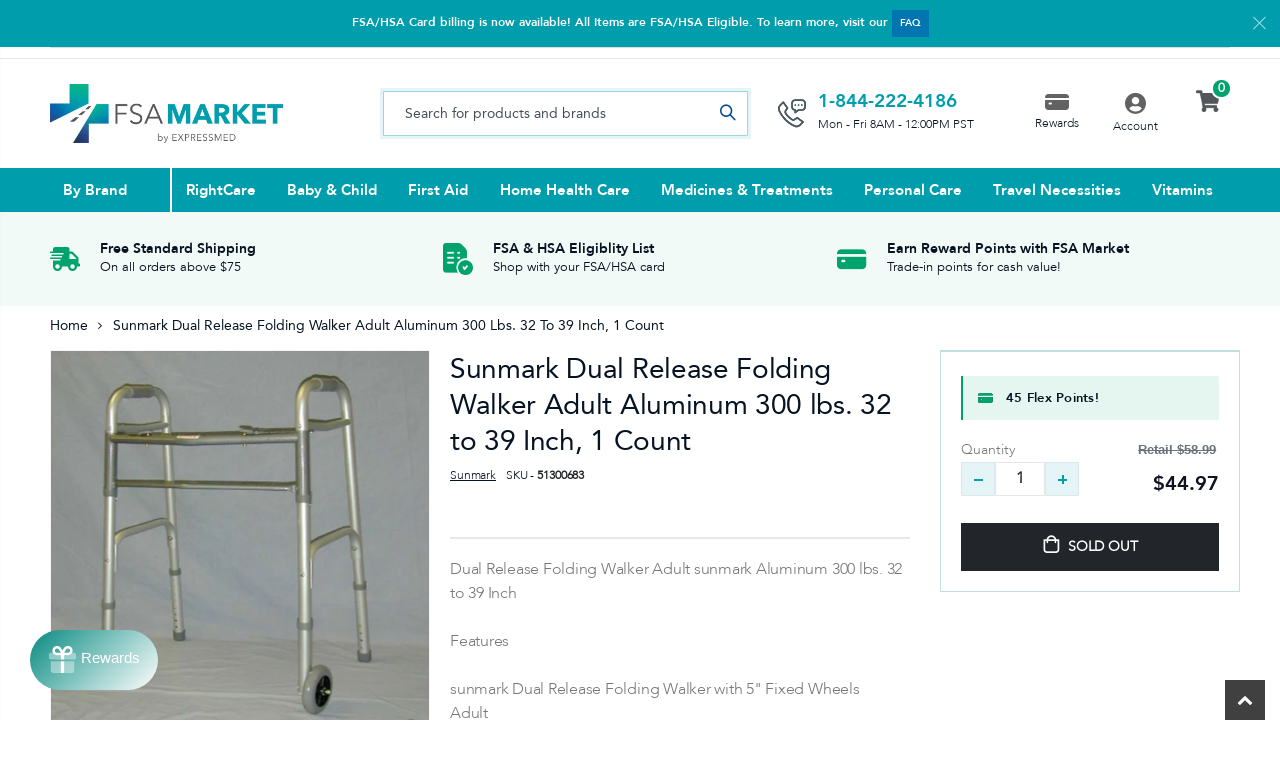

--- FILE ---
content_type: text/html; charset=utf-8
request_url: https://www.fsamarket.com/products/sunmark-dual-release-folding-walker-adult-aluminum-300-lbs-32-to-39-inch-1-count
body_size: 49490
content:
<!doctype html>
<!--[if IE 8]><html class="no-js lt-ie9" lang="en"> <![endif]-->
<!--[if IE 9 ]><html class="ie9 no-js"> <![endif]-->
<!--[if (gt IE 9)|!(IE)]><!--> <html class="no-js"> <!--<![endif]-->
<head>
<meta name="facebook-domain-verification" content="yxkz9bkqkq2q0eq9od3ac4iac2fr6a" />
  <!-- Basic page needs ================================================== -->
  <meta charset="utf-8">
  <meta http-equiv="Content-Type" content="text/html; charset=utf-8">
  <link rel="shortcut icon" href="//www.fsamarket.com/cdn/shop/t/14/assets/Favicon.png?v=182023125612394096981689718158" type="image/png" /><title>Sunmark Dual Release Folding Walker Adult Aluminum 300 lbs. 32 to 39 I - FSA Market</title><meta name="description" content="Dual Release Folding Walker Adult sunmark Aluminum 300 lbs. 32 to 39 Inch_x000D_ _x000D_ Features_x000D_ _x000D_ sunmark Dual Release Folding Walker with 5&quot; Fixed Wheels_x000D_ Adult_x000D_ Steel Cross Brace_x000D_ 32 to 39 inch Adjustable Height; Adjusts in 1 inch Increments_x000D_ 5 inch front fixed wheels; non-skid rear rubber tips._x000D_ Push-button mechanism allows for quick convenient folding._x000D_ One-handed operation with fingers and palm of forearm, for limited dexterity patients._x000D_ Folds to a depth of 4 inches for easy transport and storage._x000D_ Allows each side to fold independently for better maneuverability in tight spaces._x000D_ Wheels allow for greater mobility._x000D_ Maximum Patient Weight: 300 lbs._x000D_ Not Made With Natural Rubber Latex._x000D_ Packaged: 1 Per Case" /><!-- Helpers ================================================== --><!-- /snippets/social-meta-tags.liquid -->


  <meta property="og:type" content="product">
  <meta property="og:title" content="Sunmark Dual Release Folding Walker Adult Aluminum 300 lbs. 32 to 39 Inch, 1 Count">
  
  <meta property="og:image" content="http://www.fsamarket.com/cdn/shop/products/bbrpjtrmmucer44563by_grande.jpg?v=1621520500">
  <meta property="og:image:secure_url" content="https://www.fsamarket.com/cdn/shop/products/bbrpjtrmmucer44563by_grande.jpg?v=1621520500">
  
  <meta property="og:price:amount" content="44.97">
  <meta property="og:price:currency" content="USD">


  <meta property="og:description" content="Dual Release Folding Walker Adult sunmark Aluminum 300 lbs. 32 to 39 Inch_x000D_ _x000D_ Features_x000D_ _x000D_ sunmark Dual Release Folding Walker with 5&quot; Fixed Wheels_x000D_ Adult_x000D_ Steel Cross Brace_x000D_ 32 to 39 inch Adjustable Height; Adjusts in 1 inch Increments_x000D_ 5 inch front fixed wheels; non-skid rear rubber tips._x000D_ Push-button mechanism allows for quick convenient folding._x000D_ One-handed operation with fingers and palm of forearm, for limited dexterity patients._x000D_ Folds to a depth of 4 inches for easy transport and storage._x000D_ Allows each side to fold independently for better maneuverability in tight spaces._x000D_ Wheels allow for greater mobility._x000D_ Maximum Patient Weight: 300 lbs._x000D_ Not Made With Natural Rubber Latex._x000D_ Packaged: 1 Per Case">

  <meta property="og:url" content="https://www.fsamarket.com/products/sunmark-dual-release-folding-walker-adult-aluminum-300-lbs-32-to-39-inch-1-count">
  <meta property="og:site_name" content="FSA Market">





<meta name="twitter:card" content="summary">

  <meta name="twitter:title" content="Sunmark Dual Release Folding Walker Adult Aluminum 300 lbs. 32 to 39 Inch, 1 Count">
  <meta name="twitter:description" content="Dual Release Folding Walker Adult sunmark Aluminum 300 lbs. 32 to 39 Inch

Features

sunmark Dual Release Folding Walker with 5&quot; Fixed Wheels
Adult
Steel Cross Brace
32 to 39 inch Adjustable Height; Adjusts in 1 inch Increments
5 inch front fixed wheels; non-skid rear rubber tips.
Push-button mechanism allows for quick convenient folding.
One-handed operation with fingers and palm of forearm, for limited dexterity patients.
Folds to a depth of 4 inches for easy transport and storage.
Allows each side to fold independently for better maneuverability in tight spaces.
Wheels allow for greater mobility.
Maximum Patient Weight: 300 lbs.
Not Made With Natural Rubber Latex.
Packaged: 1 Per Case">
  <meta name="twitter:image" content="https://www.fsamarket.com/cdn/shop/products/bbrpjtrmmucer44563by_medium.jpg?v=1621520500">
  <meta name="twitter:image:width" content="240">
  <meta name="twitter:image:height" content="240">

<link rel="canonical" href="https://www.fsamarket.com/products/sunmark-dual-release-folding-walker-adult-aluminum-300-lbs-32-to-39-inch-1-count" /><meta name="viewport" content="width=device-width, initial-scale=1, minimum-scale=1, maximum-scale=1" /><meta name="theme-color" content="" />
  <!-- CSS ==================================================+ -->
   
  <link href="//www.fsamarket.com/cdn/shop/t/14/assets/plugins.css?v=58826214593735965551689718249" rel="stylesheet" type="text/css" media="all" />
  <link href="//www.fsamarket.com/cdn/shop/t/14/assets/ultramegamenu.css?v=106457412661771523601689718272" rel="stylesheet" type="text/css" media="all" />
  <link href="//www.fsamarket.com/cdn/shop/t/14/assets/styles.scss.css?v=131006978903881014651698983378" rel="stylesheet" type="text/css" media="all" />
<link href="//www.fsamarket.com/cdn/shop/t/14/assets/header-type2.scss.css?v=3763022238656873371689718311" rel="stylesheet" type="text/css" media="all" />
<link href="//www.fsamarket.com/cdn/shop/t/14/assets/product.scss.css?v=88031095886966225881689718311" rel="stylesheet" type="text/css" media="all" />
  <link href="//www.fsamarket.com/cdn/shop/t/14/assets/jquery.fancybox.css?v=89610375720255671161689718222" rel="stylesheet" type="text/css" media="all" />
<link href="//www.fsamarket.com/cdn/shop/t/14/assets/product-list.scss.css?v=132267079177604941241689718311" rel="stylesheet" type="text/css" media="all" />
  <link href="//www.fsamarket.com/cdn/shop/t/14/assets/responsive.scss.css?v=147176825461832303521689718311" rel="stylesheet" type="text/css" media="all" />
  <link href="//www.fsamarket.com/cdn/shop/t/14/assets/color-config.scss.css?v=133712159196186449931698983378" rel="stylesheet" type="text/css" media="all" />
<!-- Header hook for plugins ================================================== -->
  
  



  <script>window.performance && window.performance.mark && window.performance.mark('shopify.content_for_header.start');</script><meta id="shopify-digital-wallet" name="shopify-digital-wallet" content="/55757635774/digital_wallets/dialog">
<meta name="shopify-checkout-api-token" content="f1b9780de6c05f231eaeec5c4c57a8fb">
<link rel="alternate" type="application/json+oembed" href="https://www.fsamarket.com/products/sunmark-dual-release-folding-walker-adult-aluminum-300-lbs-32-to-39-inch-1-count.oembed">
<script async="async" src="/checkouts/internal/preloads.js?locale=en-US"></script>
<link rel="preconnect" href="https://shop.app" crossorigin="anonymous">
<script async="async" src="https://shop.app/checkouts/internal/preloads.js?locale=en-US&shop_id=55757635774" crossorigin="anonymous"></script>
<script id="apple-pay-shop-capabilities" type="application/json">{"shopId":55757635774,"countryCode":"US","currencyCode":"USD","merchantCapabilities":["supports3DS"],"merchantId":"gid:\/\/shopify\/Shop\/55757635774","merchantName":"FSA Market","requiredBillingContactFields":["postalAddress","email","phone"],"requiredShippingContactFields":["postalAddress","email","phone"],"shippingType":"shipping","supportedNetworks":["visa","masterCard","amex","discover","elo","jcb"],"total":{"type":"pending","label":"FSA Market","amount":"1.00"},"shopifyPaymentsEnabled":true,"supportsSubscriptions":true}</script>
<script id="shopify-features" type="application/json">{"accessToken":"f1b9780de6c05f231eaeec5c4c57a8fb","betas":["rich-media-storefront-analytics"],"domain":"www.fsamarket.com","predictiveSearch":true,"shopId":55757635774,"locale":"en"}</script>
<script>var Shopify = Shopify || {};
Shopify.shop = "fsamarket.myshopify.com";
Shopify.locale = "en";
Shopify.currency = {"active":"USD","rate":"1.0"};
Shopify.country = "US";
Shopify.theme = {"name":"Checkout - 7.18.2023","id":132859756734,"schema_name":"Porto","schema_version":"3.7","theme_store_id":null,"role":"main"};
Shopify.theme.handle = "null";
Shopify.theme.style = {"id":null,"handle":null};
Shopify.cdnHost = "www.fsamarket.com/cdn";
Shopify.routes = Shopify.routes || {};
Shopify.routes.root = "/";</script>
<script type="module">!function(o){(o.Shopify=o.Shopify||{}).modules=!0}(window);</script>
<script>!function(o){function n(){var o=[];function n(){o.push(Array.prototype.slice.apply(arguments))}return n.q=o,n}var t=o.Shopify=o.Shopify||{};t.loadFeatures=n(),t.autoloadFeatures=n()}(window);</script>
<script>
  window.ShopifyPay = window.ShopifyPay || {};
  window.ShopifyPay.apiHost = "shop.app\/pay";
  window.ShopifyPay.redirectState = null;
</script>
<script id="shop-js-analytics" type="application/json">{"pageType":"product"}</script>
<script defer="defer" async type="module" src="//www.fsamarket.com/cdn/shopifycloud/shop-js/modules/v2/client.init-shop-cart-sync_C5BV16lS.en.esm.js"></script>
<script defer="defer" async type="module" src="//www.fsamarket.com/cdn/shopifycloud/shop-js/modules/v2/chunk.common_CygWptCX.esm.js"></script>
<script type="module">
  await import("//www.fsamarket.com/cdn/shopifycloud/shop-js/modules/v2/client.init-shop-cart-sync_C5BV16lS.en.esm.js");
await import("//www.fsamarket.com/cdn/shopifycloud/shop-js/modules/v2/chunk.common_CygWptCX.esm.js");

  window.Shopify.SignInWithShop?.initShopCartSync?.({"fedCMEnabled":true,"windoidEnabled":true});

</script>
<script>
  window.Shopify = window.Shopify || {};
  if (!window.Shopify.featureAssets) window.Shopify.featureAssets = {};
  window.Shopify.featureAssets['shop-js'] = {"shop-cart-sync":["modules/v2/client.shop-cart-sync_ZFArdW7E.en.esm.js","modules/v2/chunk.common_CygWptCX.esm.js"],"init-fed-cm":["modules/v2/client.init-fed-cm_CmiC4vf6.en.esm.js","modules/v2/chunk.common_CygWptCX.esm.js"],"shop-button":["modules/v2/client.shop-button_tlx5R9nI.en.esm.js","modules/v2/chunk.common_CygWptCX.esm.js"],"shop-cash-offers":["modules/v2/client.shop-cash-offers_DOA2yAJr.en.esm.js","modules/v2/chunk.common_CygWptCX.esm.js","modules/v2/chunk.modal_D71HUcav.esm.js"],"init-windoid":["modules/v2/client.init-windoid_sURxWdc1.en.esm.js","modules/v2/chunk.common_CygWptCX.esm.js"],"shop-toast-manager":["modules/v2/client.shop-toast-manager_ClPi3nE9.en.esm.js","modules/v2/chunk.common_CygWptCX.esm.js"],"init-shop-email-lookup-coordinator":["modules/v2/client.init-shop-email-lookup-coordinator_B8hsDcYM.en.esm.js","modules/v2/chunk.common_CygWptCX.esm.js"],"init-shop-cart-sync":["modules/v2/client.init-shop-cart-sync_C5BV16lS.en.esm.js","modules/v2/chunk.common_CygWptCX.esm.js"],"avatar":["modules/v2/client.avatar_BTnouDA3.en.esm.js"],"pay-button":["modules/v2/client.pay-button_FdsNuTd3.en.esm.js","modules/v2/chunk.common_CygWptCX.esm.js"],"init-customer-accounts":["modules/v2/client.init-customer-accounts_DxDtT_ad.en.esm.js","modules/v2/client.shop-login-button_C5VAVYt1.en.esm.js","modules/v2/chunk.common_CygWptCX.esm.js","modules/v2/chunk.modal_D71HUcav.esm.js"],"init-shop-for-new-customer-accounts":["modules/v2/client.init-shop-for-new-customer-accounts_ChsxoAhi.en.esm.js","modules/v2/client.shop-login-button_C5VAVYt1.en.esm.js","modules/v2/chunk.common_CygWptCX.esm.js","modules/v2/chunk.modal_D71HUcav.esm.js"],"shop-login-button":["modules/v2/client.shop-login-button_C5VAVYt1.en.esm.js","modules/v2/chunk.common_CygWptCX.esm.js","modules/v2/chunk.modal_D71HUcav.esm.js"],"init-customer-accounts-sign-up":["modules/v2/client.init-customer-accounts-sign-up_CPSyQ0Tj.en.esm.js","modules/v2/client.shop-login-button_C5VAVYt1.en.esm.js","modules/v2/chunk.common_CygWptCX.esm.js","modules/v2/chunk.modal_D71HUcav.esm.js"],"shop-follow-button":["modules/v2/client.shop-follow-button_Cva4Ekp9.en.esm.js","modules/v2/chunk.common_CygWptCX.esm.js","modules/v2/chunk.modal_D71HUcav.esm.js"],"checkout-modal":["modules/v2/client.checkout-modal_BPM8l0SH.en.esm.js","modules/v2/chunk.common_CygWptCX.esm.js","modules/v2/chunk.modal_D71HUcav.esm.js"],"lead-capture":["modules/v2/client.lead-capture_Bi8yE_yS.en.esm.js","modules/v2/chunk.common_CygWptCX.esm.js","modules/v2/chunk.modal_D71HUcav.esm.js"],"shop-login":["modules/v2/client.shop-login_D6lNrXab.en.esm.js","modules/v2/chunk.common_CygWptCX.esm.js","modules/v2/chunk.modal_D71HUcav.esm.js"],"payment-terms":["modules/v2/client.payment-terms_CZxnsJam.en.esm.js","modules/v2/chunk.common_CygWptCX.esm.js","modules/v2/chunk.modal_D71HUcav.esm.js"]};
</script>
<script>(function() {
  var isLoaded = false;
  function asyncLoad() {
    if (isLoaded) return;
    isLoaded = true;
    var urls = ["https:\/\/static.klaviyo.com\/onsite\/js\/klaviyo.js?company_id=Re78ys\u0026shop=fsamarket.myshopify.com","https:\/\/d23dclunsivw3h.cloudfront.net\/redirect-app.js?shop=fsamarket.myshopify.com","https:\/\/reorder-master.hulkapps.com\/reorderjs\/re-order.js?1646033819\u0026shop=fsamarket.myshopify.com","https:\/\/cdn1.stamped.io\/files\/widget.min.js?shop=fsamarket.myshopify.com","https:\/\/cdn1.stamped.io\/files\/widget.min.js?shop=fsamarket.myshopify.com"];
    for (var i = 0; i < urls.length; i++) {
      var s = document.createElement('script');
      s.type = 'text/javascript';
      s.async = true;
      s.src = urls[i];
      var x = document.getElementsByTagName('script')[0];
      x.parentNode.insertBefore(s, x);
    }
  };
  if(window.attachEvent) {
    window.attachEvent('onload', asyncLoad);
  } else {
    window.addEventListener('load', asyncLoad, false);
  }
})();</script>
<script id="__st">var __st={"a":55757635774,"offset":-28800,"reqid":"806fec17-0bd7-4632-8ef7-c161b3a10fbb-1768841985","pageurl":"www.fsamarket.com\/products\/sunmark-dual-release-folding-walker-adult-aluminum-300-lbs-32-to-39-inch-1-count","u":"97f35bd63ec3","p":"product","rtyp":"product","rid":6685671686334};</script>
<script>window.ShopifyPaypalV4VisibilityTracking = true;</script>
<script id="captcha-bootstrap">!function(){'use strict';const t='contact',e='account',n='new_comment',o=[[t,t],['blogs',n],['comments',n],[t,'customer']],c=[[e,'customer_login'],[e,'guest_login'],[e,'recover_customer_password'],[e,'create_customer']],r=t=>t.map((([t,e])=>`form[action*='/${t}']:not([data-nocaptcha='true']) input[name='form_type'][value='${e}']`)).join(','),a=t=>()=>t?[...document.querySelectorAll(t)].map((t=>t.form)):[];function s(){const t=[...o],e=r(t);return a(e)}const i='password',u='form_key',d=['recaptcha-v3-token','g-recaptcha-response','h-captcha-response',i],f=()=>{try{return window.sessionStorage}catch{return}},m='__shopify_v',_=t=>t.elements[u];function p(t,e,n=!1){try{const o=window.sessionStorage,c=JSON.parse(o.getItem(e)),{data:r}=function(t){const{data:e,action:n}=t;return t[m]||n?{data:e,action:n}:{data:t,action:n}}(c);for(const[e,n]of Object.entries(r))t.elements[e]&&(t.elements[e].value=n);n&&o.removeItem(e)}catch(o){console.error('form repopulation failed',{error:o})}}const l='form_type',E='cptcha';function T(t){t.dataset[E]=!0}const w=window,h=w.document,L='Shopify',v='ce_forms',y='captcha';let A=!1;((t,e)=>{const n=(g='f06e6c50-85a8-45c8-87d0-21a2b65856fe',I='https://cdn.shopify.com/shopifycloud/storefront-forms-hcaptcha/ce_storefront_forms_captcha_hcaptcha.v1.5.2.iife.js',D={infoText:'Protected by hCaptcha',privacyText:'Privacy',termsText:'Terms'},(t,e,n)=>{const o=w[L][v],c=o.bindForm;if(c)return c(t,g,e,D).then(n);var r;o.q.push([[t,g,e,D],n]),r=I,A||(h.body.append(Object.assign(h.createElement('script'),{id:'captcha-provider',async:!0,src:r})),A=!0)});var g,I,D;w[L]=w[L]||{},w[L][v]=w[L][v]||{},w[L][v].q=[],w[L][y]=w[L][y]||{},w[L][y].protect=function(t,e){n(t,void 0,e),T(t)},Object.freeze(w[L][y]),function(t,e,n,w,h,L){const[v,y,A,g]=function(t,e,n){const i=e?o:[],u=t?c:[],d=[...i,...u],f=r(d),m=r(i),_=r(d.filter((([t,e])=>n.includes(e))));return[a(f),a(m),a(_),s()]}(w,h,L),I=t=>{const e=t.target;return e instanceof HTMLFormElement?e:e&&e.form},D=t=>v().includes(t);t.addEventListener('submit',(t=>{const e=I(t);if(!e)return;const n=D(e)&&!e.dataset.hcaptchaBound&&!e.dataset.recaptchaBound,o=_(e),c=g().includes(e)&&(!o||!o.value);(n||c)&&t.preventDefault(),c&&!n&&(function(t){try{if(!f())return;!function(t){const e=f();if(!e)return;const n=_(t);if(!n)return;const o=n.value;o&&e.removeItem(o)}(t);const e=Array.from(Array(32),(()=>Math.random().toString(36)[2])).join('');!function(t,e){_(t)||t.append(Object.assign(document.createElement('input'),{type:'hidden',name:u})),t.elements[u].value=e}(t,e),function(t,e){const n=f();if(!n)return;const o=[...t.querySelectorAll(`input[type='${i}']`)].map((({name:t})=>t)),c=[...d,...o],r={};for(const[a,s]of new FormData(t).entries())c.includes(a)||(r[a]=s);n.setItem(e,JSON.stringify({[m]:1,action:t.action,data:r}))}(t,e)}catch(e){console.error('failed to persist form',e)}}(e),e.submit())}));const S=(t,e)=>{t&&!t.dataset[E]&&(n(t,e.some((e=>e===t))),T(t))};for(const o of['focusin','change'])t.addEventListener(o,(t=>{const e=I(t);D(e)&&S(e,y())}));const B=e.get('form_key'),M=e.get(l),P=B&&M;t.addEventListener('DOMContentLoaded',(()=>{const t=y();if(P)for(const e of t)e.elements[l].value===M&&p(e,B);[...new Set([...A(),...v().filter((t=>'true'===t.dataset.shopifyCaptcha))])].forEach((e=>S(e,t)))}))}(h,new URLSearchParams(w.location.search),n,t,e,['guest_login'])})(!0,!0)}();</script>
<script integrity="sha256-4kQ18oKyAcykRKYeNunJcIwy7WH5gtpwJnB7kiuLZ1E=" data-source-attribution="shopify.loadfeatures" defer="defer" src="//www.fsamarket.com/cdn/shopifycloud/storefront/assets/storefront/load_feature-a0a9edcb.js" crossorigin="anonymous"></script>
<script crossorigin="anonymous" defer="defer" src="//www.fsamarket.com/cdn/shopifycloud/storefront/assets/shopify_pay/storefront-65b4c6d7.js?v=20250812"></script>
<script data-source-attribution="shopify.dynamic_checkout.dynamic.init">var Shopify=Shopify||{};Shopify.PaymentButton=Shopify.PaymentButton||{isStorefrontPortableWallets:!0,init:function(){window.Shopify.PaymentButton.init=function(){};var t=document.createElement("script");t.src="https://www.fsamarket.com/cdn/shopifycloud/portable-wallets/latest/portable-wallets.en.js",t.type="module",document.head.appendChild(t)}};
</script>
<script data-source-attribution="shopify.dynamic_checkout.buyer_consent">
  function portableWalletsHideBuyerConsent(e){var t=document.getElementById("shopify-buyer-consent"),n=document.getElementById("shopify-subscription-policy-button");t&&n&&(t.classList.add("hidden"),t.setAttribute("aria-hidden","true"),n.removeEventListener("click",e))}function portableWalletsShowBuyerConsent(e){var t=document.getElementById("shopify-buyer-consent"),n=document.getElementById("shopify-subscription-policy-button");t&&n&&(t.classList.remove("hidden"),t.removeAttribute("aria-hidden"),n.addEventListener("click",e))}window.Shopify?.PaymentButton&&(window.Shopify.PaymentButton.hideBuyerConsent=portableWalletsHideBuyerConsent,window.Shopify.PaymentButton.showBuyerConsent=portableWalletsShowBuyerConsent);
</script>
<script data-source-attribution="shopify.dynamic_checkout.cart.bootstrap">document.addEventListener("DOMContentLoaded",(function(){function t(){return document.querySelector("shopify-accelerated-checkout-cart, shopify-accelerated-checkout")}if(t())Shopify.PaymentButton.init();else{new MutationObserver((function(e,n){t()&&(Shopify.PaymentButton.init(),n.disconnect())})).observe(document.body,{childList:!0,subtree:!0})}}));
</script>
<link id="shopify-accelerated-checkout-styles" rel="stylesheet" media="screen" href="https://www.fsamarket.com/cdn/shopifycloud/portable-wallets/latest/accelerated-checkout-backwards-compat.css" crossorigin="anonymous">
<style id="shopify-accelerated-checkout-cart">
        #shopify-buyer-consent {
  margin-top: 1em;
  display: inline-block;
  width: 100%;
}

#shopify-buyer-consent.hidden {
  display: none;
}

#shopify-subscription-policy-button {
  background: none;
  border: none;
  padding: 0;
  text-decoration: underline;
  font-size: inherit;
  cursor: pointer;
}

#shopify-subscription-policy-button::before {
  box-shadow: none;
}

      </style>

<script>window.performance && window.performance.mark && window.performance.mark('shopify.content_for_header.end');</script>
<!-- /snippets/oldIE-js.liquid -->


<!--[if lt IE 9]>
<script src="//cdnjs.cloudflare.com/ajax/libs/html5shiv/3.7.2/html5shiv.min.js" type="text/javascript"></script>
<script src="//www.fsamarket.com/cdn/shop/t/14/assets/respond.min.js?v=52248677837542619231689718258" type="text/javascript"></script>
<link href="//www.fsamarket.com/cdn/shop/t/14/assets/respond-proxy.html" id="respond-proxy" rel="respond-proxy" />
<link href="//www.fsamarket.com/search?q=53a9298536a5343ab877941b2c58a67a" id="respond-redirect" rel="respond-redirect" />
<script src="//www.fsamarket.com/search?q=53a9298536a5343ab877941b2c58a67a" type="text/javascript"></script>
<![endif]-->

<script src="//www.fsamarket.com/cdn/shop/t/14/assets/vendor.js?v=114975771365441350721689718273" type="text/javascript"></script>
<!-- Import custom fonts ====================================================== -->
  
  <link href="//www.fsamarket.com/cdn/shop/t/14/assets/custom-dev.css?v=72436684656557856991689718148" rel="stylesheet" type="text/css" media="all" />  
  <link href="//www.fsamarket.com/cdn/shop/t/14/assets/custom.css?v=5842786033888231591689718149" rel="stylesheet" type="text/css" media="all" />	
  
  <script type="text/javascript">
    window.express_point = 1;
    
      window.isCustomerLogin = false;
    
    var productsObj = {};
    var swatch_color_type = 1;
    var product_swatch_size = 'size-medium';
    var product_swatch_setting = '2';
    var asset_url = '//www.fsamarket.com/cdn/shop/t/14/assets//?v=2093';
    var money_format = '<span class="money">${{amount}}</span>';
    var multi_language = false;
  </script> 
  <script src="//www.fsamarket.com/cdn/shop/t/14/assets/lang2.js?v=12969877377958745391689718226" type="text/javascript"></script>
<script>
  var translator = {
    current_lang : jQuery.cookie("language"),
    init: function() {
      translator.updateStyling();
      translator.updateLangSwitcher();
    },
    updateStyling: function() {
        var style;
        if (translator.isLang2()) {
          style = "<style>*[data-translate] {visibility:hidden} .lang1 {display:none}</style>";
        } else {
          style = "<style>*[data-translate] {visibility:visible} .lang2 {display:none}</style>";
        }
        jQuery('head').append(style);
    },
    updateLangSwitcher: function() {
      if (translator.isLang2()) {
        jQuery(".current-language span").removeClass('active');
        jQuery(".current-language span[class=lang-2]").addClass("active");
      }
    },
    getTextToTranslate: function(selector) {
      var result = window.lang2;
      var params;
      if (selector.indexOf("|") > 0) {
        var devideList = selector.split("|");
        selector = devideList[0];
        params = devideList[1].split(",");
      }

      var selectorArr = selector.split('.');
      if (selectorArr) {
        for (var i = 0; i < selectorArr.length; i++) {
            result = result[selectorArr[i]];
        }
      } else {
        result = result[selector];
      }
      if (result && result.one && result.other) {
        var countEqual1 = true;
        for (var i = 0; i < params.length; i++) {
          if (params[i].indexOf("count") >= 0) {
            variables = params[i].split(":");
            if (variables.length>1) {
              var count = variables[1];
              if (count > 1) {
                countEqual1 = false;
              }
            }
          }
        }
        if (countEqual1) {
          result = result.one;
        } else {
          result = result.other;
        }
      }
      
      if (params && params.length>0) {
        result = result.replace(/{{\s*/g, "{{");
        result = result.replace(/\s*}}/g, "}}");
        for (var i = 0; i < params.length; i++) {
          variables = params[i].split(":");
          if (variables.length>1) {
            result = result.replace("{{"+variables[0]+"}}", variables[1]);
          }
        }
      }
      

      return result;
    },
    isLang2: function() {
      return translator.current_lang && translator.current_lang == 2;
    },
    doTranslate: function(blockSelector) {
      if (translator.isLang2()) {
        jQuery(blockSelector + " [data-translate]").each(function(e) {
          var item = jQuery(this);
          var selector = item.attr("data-translate");
          var text = translator.getTextToTranslate(selector);
          if (item.attr("translate-item")) {
            var attribute = item.attr("translate-item");
            if (attribute == 'blog-date-author') {
              item.html(text);
            } else if (attribute!="") {
              item.attr(attribute,text);
            }
          } else if (item.is("input")) {
            if(item.is("input[type=search]")){
              item.attr("placeholder", text);
            }else{
              item.val(text);
            }
            
          } else {
            item.text(text);
          }
          item.css("visibility","visible");
        });
      }
    }
  };
  translator.init();
  jQuery(document).ready(function() {
    jQuery('.select-language a').on('click', function(){
      var value = jQuery(this).data('lang');
      jQuery.cookie('language', value, {expires:10, path:'/'});
      location.reload();
    });
    translator.doTranslate("body");
  });
</script>
  <style>
    h1, h2, h3, h4, h5, h6 {
    color: #222529; 
}
h2 { 
margin: 0 0 32px 0;
}
h3 { 
margin: 0 0 20px 0;
line-height: 32px;
}
h4, h5 { 
margin: 0 0 14px 0;
}
h5 {
    font-family: Open Sans,sans-serif;
}
body {
    line-height: 24px;
}
p {  
    line-height: 24px;
}
b, strong {
    font-weight: 700;
}
ul li {line-height: 24px;}
.ls-n-20 {
    letter-spacing: -.02em;
}
.ls-80 {
    letter-spacing: .08em;
}
.ls-150 {
    letter-spacing: .15em !important;
}
.m-l-xs {
    margin-left: 5px!important;
}
.align-right {
    text-align: right;
}
.align-left {
    text-align: left;
} 
html .heading-light, html .lnk-light, html .text-color-light {
    color: #ffffff;
}
html .heading-dark, html .lnk-dark, html .text-color-dark {
    color: #222529;
}
html .heading-secondary, html .lnk-secondary, html .text-color-secondary {
    color: #ff7272;
}
html .background-color-secondary {
    background-color: #ff7272;
}
.f-left, .pull-left {
    float: left;
}
.d-inline-block {
    display: inline-block;
} 
sup {
    font-size: 70%;
    top: -.3em;
}
/*Buttons*/
.btn {
    border-radius: 1px;
    font-weight: 900;
    padding: 9px 18px;
    text-align: center;
    transition: all .02s linear;
    font-family: 'Avenir Bold';
    font-size: 15px;   
    letter-spacing: 0;
    line-height: 20.4px;
}
.btn:hover, .btn:focus {transition: all .02s linear;}
.btn-lg { 
    line-height: 1.3333;
}
html .btn-dark {
    color: #fff;
    background-color: #222529;
    border-color: #222529 #222529 #0b0c0e;
} 
/*white button*/ 
.btn-modern {   
  text-transform: capitalize;
  background-color: #FFFFFF;
  color: #061322;
}
.btn-modern:hover, .btn-modern:focus {
    background: #061322;
    color: #fff;
    transition: all .02s linear;
}
.btn-orange {
    border: 1px solid #DC8400;
    border-radius: 1px;
    background-color: rgba(240,144,0,0.95);
    text-transform: capitalize;
    color: #FFFFFF;
}
.btn-orange:hover, .btn-orange:focus {
    background: #fff;
    color: #DC8400;
    border-color: #DC8400;
    transition: all .02s linear;
}
.btn-med {width: 160px;}
.btn-flat {
    padding: 0 !important;
    background: none !important;
    border: none !important;
    border-bottom: 1px solid transparent !important;
    box-shadow: none !important;
    text-transform: uppercase;
    font-size: 12px;
}
html .btn-quaternary {
    color: #fff;
    background-color: #0e0f11;
    border-color: #0e0f11 #0e0f11 #000;
}
.btn-modern.btn-lg {
    font-size: 1em;
    padding: 1rem 2.25rem;
    padding-left: 2.8em;
    padding-right: 2.8em;
}
.btn-modern.btn-xl {
    font-size: 1.1428em;
    padding: 1.25em 3em;
}
.btn-md:not(.btn-modern) {
    font-size: .8571em;
    font-weight: 700;
    padding: .533rem .933rem;
}
.porto-ultimate-content-box .vc_btn3{
    font-size: 1.4em;
}
.custom-font4, .slideshow h2.vc_custom_heading {
    font-family: 'Segoe Script','Savoye LET';
}
html .btn-secondary {
    color: #fff;
    background-color: #ff7272;
    border-color: #ff7272 #ff7272 #ff3f3f;
}
html .btn-secondary:hover, html .btn-secondary:focus, html .btn-secondary:active {
    color: #fff;
    background-color: #ff9696;
    border-color: #ffa6a6 #ffa6a6 #ff7272;
}
.col-auto {
    -ms-flex: 0 0 auto;
    flex: 0 0 auto;
    max-width: none;
}
.coupon-sale-text b {
    display: inline-block;
    font-size: 1.6em;
    font-weight: 700;
    padding: 5px 8px;
    background-color: #ff7272;
    color: #fff;
}
.header-container.type2:not(.sticky-header) {
    border-bottom: 1px solid #f4f4f4;
}  
.header-container.type2 .top-links-container { 
    letter-spacing: .025em;
    font-size: .7857em;
}
.header-container.type2 .top-links-container .custom-text {
    font-size: inherit;
}
.header-container.type2 .top-links-container .top-links-inner {
    border-bottom: none;
}
.header-container.type2 .top-links-area .links li {
    padding: 6px 12px;
}
.header-container.type2 .header-middle {
    border-top: 1px solid #e7e7e7;
}
.header-container.type2 .top-links-container .separator {
background: rgba(0,0,0,.04);
margin: 0 .875rem;
}
.header-container.type2 .top-links-container .language-wrapper {
    margin-right: 0;
}
.header-wrapper .top-navigation li.level0 a.level-top i.category-icon {display: none;} 
.header-container.type2 .main-top-nav { 
    padding-top: 1px;
    padding-bottom: 3px;
    border-top: 1px solid #f4f4f4;
} 
.header-container.type2 .top-navigation li.level0:hover a.level-top:after, .header-container.type2 .top-navigation li.level0.active a.level-top:after {
    position: absolute;
    content: '';
    width: calc(100% - 32px);
    height: 3px;
    background-color: #08c;
    left: 0;
    top: -2px;
}
.header-container.type2 .top-navigation li.level0 a.level-top span.level0 .cat-label {
    top: 4px; 
}
.header-container.type2 .top-navigation li.level0 a.level-top { 
    letter-spacing: -.12px;
    padding-top: 21px;
    padding-bottom: 20px;
    padding-right: 32px;
} 
.header-container.type2 .searchform .searchsubmit { 
    color: #222529; 
}
.header-container.type2 .search-by-category .input-dropdown-inner { 
    border-color: #fff; 
}
.cart-design-7 .icon-cart-header .cart-total { 
    margin-top: -5px;
    margin-right: -5px;
}
.slideshow .item, .porto-container {
    height: 499px;
    padding: 0 !important;
}  
.content-slideshow .vc_btn3-container{
    font-size: 1.4em;
}
.coupon-sale-text sup {
    font-size: 50%;
    top: -.5em;
}
.homepage-bar {
  border: 0;
} 
.homepage-bar .row {
    margin: 0;
}

.homepage-bar .text-area h3 {
    margin: 0;
    font-size: 14px !important;
    font-weight: 700;
    line-height: 14px !important;
    margin-bottom: 3px !important;
}
.homepage-bar .text-area p {
    margin: 0;
    font-size: 13px !important;
    font-weight: 400;
    color: #777 !important;
    line-height: 17px !important;
}
.custom-support i {
    width: 80px;
    height: 80px; 
    line-height: 74px; 
}
.custom-support .content h2 { 
    font-size: 16px;
    font-weight: 700;
    line-height: 1.2em;
    text-transform: uppercase;
    margin-bottom: 3px;
}
.custom-support .content em {
    font-family: Poppins; 
    margin-bottom: 12px;
    color: #555;
    font-size: 14px; 
    font-weight: 500;
    line-height: 22px;
}
.custom-support .content p {
    color: inherit;
    font-size: 13px;
} 
.products .product-col .add_to_cart_button {
    font-weight: 600;
    font-size: .75rem;
    font-family: Poppins; 
    padding: 0 1.2em;
}
.products .product-col.product-default .rating-wrap { 
    margin: -2px auto .555rem;
}
.footer-wrapper p { 
    line-height: 24px;
    letter-spacing: .065px;
}
.footer-wrapper .footer-middle{
    padding-top: 4rem;
    padding-bottom: 1.5rem;
}
.footer-wrapper .footer-middle .footer-ribbon{
padding: 10px 20px 6px 20px;
    margin: -79px 0 25px;
} 
.products .product-col .quickview {
    font-family: Poppins;
    font-weight: 600;
}
.product-view .product-shop .actions a.link-wishlist, .product-view .product-shop .actions a.link-compare { 
    width: 43px;
    height: 43px;
    line-height: 41px;
}
.product-view .add-to-links .link-wishlist i:before {
    content: '\e889';
} 
.product-view .product-options-bottom .add-to-cart-box .button-wrapper .button-wrapper-content .btn-cart:not(:hover) {
    background: #222529;
}
.main-container .pagenav-wrap .pagination .pagination-page li a:hover{
    background: transparent;
    color: inherit;
    border-color: #ccc;
}
.main-container .pagenav-wrap .pagination .pagination-page li.active span{
 background: transparent;
    color: inherit;
}
.icon-right-dir:before {
  content: '\e81a';
}
.main-container .pagenav-wrap .pagination .pagination-page li.text a:hover {
  color: inherit;
}  
.template-blog .owl-dots{
  position: absolute;
  left: 0;
  right: 0;
  bottom: 0;
}
.main-container .login_content h2{
  text-transform: none;
} 
.top-navigation li.level0.static-dropdown .mega-columns ul.level0 li.level1.groups.item{
width: 50%;
}  
.post-carousel .grid-box .post-date { 
    left: 10px;
}
.porto-products.title-border-middle>.section-title {
    margin-bottom: .5rem;
}
.porto-products.title-border-middle .porto-products-element {
    margin-top: 0;
}
.products.list .product-col.product-default .rating-wrap {
    margin: -2px 0 .555rem;
}
.products.list .product:hover .product-inner {
    box-shadow: none;
}
.section-title {
    color: #313131;
    font-size: 1rem;  
}
.slider-title {
    font-size: 1.125rem;
    letter-spacing: -.02em;
}
.product-default .add-links .add_to_cart_button {
background-color:#f4f4f4;
border-color:#f4f4f4;
color:#6f6e6b;
padding: 0 1.2em;
}
.product-default .add-links .add_to_cart_button:before {
display: none;
}
.products .product-default:hover .add-links .add_to_cart_button:before {
display: inline-block;
}
.product-details a {
color:#222529;
}
.price {
    color: #444;
}
.box_brand {
padding: 43px 0;
border-top: solid 1px rgba(0,0,0,.06);
border-bottom: solid 1px rgba(0,0,0,.06);
}
.category-boxed-banner {
    margin-bottom: 30px;
}
.narrow-by-list dd ol li {color:#777;}
.html-sidebar h2 {
    color: #313131; 
    margin-bottom: 0.25rem;
}
.html-sidebar h5 { 
    color: #313131; 
    margin-bottom: 1rem;
    line-height: 18px;
    letter-spacing: 0;
}
.html-sidebar p {line-height: inherit;
    letter-spacing: 0;}
.widget-products .section-title {margin-bottom: 15px;}
ul.product_list_widget li .product-details .amount {color:#444;}
.footer-wrapper .footer-bottom address { 
    margin-left: 0;
    font-size: .9em;
}
.products .product:hover .product-image {
    box-shadow: none;
}
.products .product:hover .product-inner { 
    box-shadow: 0 5px 25px 0 rgba(0,0,0,.08);
}
.porto-products .products-slider .owl-carousel .owl-stage-outer { 
    padding-bottom: 10px;
}
ul.product_list_widget {
font-size: .9286em;
} 
.product-image .labels .onsale { 
    font-size: 10px; 
    padding: 5px 11px;
}
.main-container .main-breadcrumbs {
font-size: .75rem;
border: 0;
min-height: 44px;
padding: 9px 0;
}
.main-container .breadcrumbs ul li { 
    text-transform: uppercase; 
}
.footer-wrapper, .footer-wrapper p {
    font-size: 13px;
    line-height: 24px;
    letter-spacing: .065px;
}
.footer-wrapper .social-icons a {
  font-size: 15px;
width: 37px;
  height: 37px;
  line-height: 37px;
}

.footer-middle .info-footer .footer-block-title h3 {
    margin: 0 0 15px;
    font-size: 1rem;
    font-weight: 600;
    line-height: 1.4;
    letter-spacing: 0;
}
.footer-middle b {font-weight: 400;line-height: 1.4;}  
.footer-wrapper .share-links a {
    width: 40px;
    height: 40px;
    color:#fff;
    font-size: 14px;
    border-radius: 20px !important;
    border: 1px solid #313438;
    box-shadow: none;margin: 2px;
}
.footer-wrapper .newsletter-footer form { 
    flex-wrap: wrap; 
}
.footer-wrapper .newsletter-footer span.new-text {
    flex: 0 0 100%;
    margin-bottom: 1rem;
}
.footer-wrapper .newsletter-footer span.new-button {
flex: 0 0 100%;;
}
.footer-wrapper .newsletter-footer input { 
    background: #292c30;
    color: #777;
    border-radius: 24px !important;
    height: 44px;
}
.footer-wrapper .newsletter-footer button {
    height: 44px;
}
.footer-middle .block-bottom { 
    border-color:#313438; 
}
.footer-wrapper .footer-bottom .container::before {
top: -21px;
background-color: #313438;
} 
.footer-bottom { 
    padding: 21px 0; 
}
    @media(min-width: 992px){
.header-container.type2 .search-area .search-extended {
    border: none; 
}
}
@media(max-width: 991px){
.container {
padding-left: 20px;
padding-right: 20px;
}
.content-slideshow {
    font-size: 8px;
}
.footer-middle .social-icons {margin-bottom: 15px;}
} 
@media (max-width: 575px) {
.content-slideshow {
    font-size: 7px;
}
}
  </style>
  <script src="//www.fsamarket.com/cdn/shop/t/14/assets/option_selection.js?v=72637887344529333141689718246" type="text/javascript"></script>
  <!-- Algolia head -->
    <script src="//www.fsamarket.com/cdn/shop/t/14/assets/algolia_config.js?v=106633349166084387071703022437" type="text/javascript"></script>






<script type="text/template" id="template_algolia_money_format">${{amount}}
</script>
<script type="text/template" id="template_algolia_current_collection_id">{
    "currentCollectionID": 265387049150
}
</script>
<script type="text/template" id="template_algolia_autocomplete"><div class="
  aa-columns-container

  [[# with.articles ]] aa-with-articles [[/ with.articles ]]
  [[^ with.articles ]] aa-without-articles [[/ with.articles ]]

  [[# with.collections ]] aa-with-collections [[/ with.collections ]]
  [[^ with.collections ]] aa-without-collections [[/ with.collections ]]

  [[# with.footer ]] aa-with-footer [[/ with.footer ]]
  [[^ with.footer ]] aa-without-footer [[/ with.footer ]]

  [[# with.poweredBy ]] aa-with-powered-by [[/ with.poweredBy ]]
  [[^ with.poweredBy ]] aa-without-powered-by [[/ with.poweredBy ]]

  [[# with.products ]] aa-with-products [[/ with.products ]]
  [[^ with.products ]] aa-without-products [[/ with.products ]]

  [[# with.pages ]] aa-with-pages [[/ with.pages ]]
  [[^ with.pages ]] aa-without-pages [[/ with.pages ]]
">
  <div class="aa-dataset-products aa-right-column"></div>

  <div class="aa-left-column">
    <div class="aa-collections">
      <div class="aa-collections-header">
        Categories
      </div>
      <div class="aa-dataset-collections"></div>
    </div>

    <div class="aa-articles">
      <div class="aa-articles-header">
        Blog posts
      </div>
      <div class="aa-dataset-articles"></div>
    </div>

    <div class="aa-pages">
      <div class="aa-pages-header">
        Pages
      </div>
      <div class="aa-dataset-pages"></div>
    </div>

    <div class="aa-powered-by">
      <a
        class="aa-powered-by-logo"
        href="https://www.algolia.com/?utm_source=shopify&utm_medium=link&utm_campaign=autocomplete-[[ storeName ]]"
      ></a>
    </div>
  </div>
</div>
</script>
<script type="text/template" id="template_algolia_autocomplete.css">.algolia-autocomplete {
  box-sizing: border-box;

  background: white;
  border: 1px solid #CCC;
  border-top: 2px solid [[ colors.main ]];

  z-index: 10000 !important;

  color: black;

  text-align: left;
}

.aa-dropdown-menu .aa-highlight {
  color: black;
  font-weight: bold;
}

.aa-dropdown-menu .aa-cursor {
  cursor: pointer;
  background: #f8f8f8;
}

/* Resets */
.aa-dropdown-menu div,
.aa-dropdown-menu p,
.aa-dropdown-menu span,
.aa-dropdown-menu a {
  box-sizing: border-box;

  margin: 0;
  padding: 0;

  line-height: 1;
  font-size: initial;
}

/* Links */
.aa-dropdown-menu a,
.aa-dropdown-menu a:hover,
.aa-dropdown-menu a:focus,
.aa-dropdown-menu a:active {
  font-weight: initial;
  font-style: initial;
  text-decoration: initial;

  color: [[ colors.main ]];
}

.aa-dropdown-menu a:hover,
.aa-dropdown-menu a:focus,
.aa-dropdown-menu a:active {
  text-decoration: underline;
}

/* Column layout */
.aa-dropdown-menu .aa-left-column,
.aa-dropdown-menu .aa-right-column {
  position: relative;

  padding: 24px 24px 0 24px;
}

.aa-dropdown-menu-size-xs .aa-left-column,
.aa-dropdown-menu-size-xs .aa-right-column,
.aa-dropdown-menu-size-sm .aa-left-column,
.aa-dropdown-menu-size-sm .aa-right-column {
  padding: 24px 12px 0 12px;
}

.aa-dropdown-menu .aa-with-powered-by .aa-left-column {
  padding-bottom: 48px;
}

.aa-dropdown-menu-size-xs .aa-left-column,
.aa-dropdown-menu-size-sm .aa-left-column {
  padding-top: 0;
  padding-bottom: 32px;
}

.aa-dropdown-menu-size-xs .aa-without-powered-by .aa-left-column,
.aa-dropdown-menu-size-sm .aa-without-powered-by .aa-left-column {
  padding-bottom: 0;
}

.aa-dropdown-menu-size-lg .aa-columns-container {
  direction: rtl;

  width: 100%;

  display: table;
  table-layout: fixed;
}

.aa-dropdown-menu-size-lg .aa-left-column,
.aa-dropdown-menu-size-lg .aa-right-column {
  display: table-cell;
  direction: ltr;
  vertical-align: top;
}

.aa-dropdown-menu-size-lg .aa-left-column {
  width: 30%;
}

.aa-dropdown-menu-size-lg .aa-without-articles.aa-without-collections .aa-left-column {
  display: none;
}

.aa-dropdown-menu-size-lg .aa-without-products .aa-left-column {
  width: 100%;
}

.aa-dropdown-menu-size-lg .aa-right-column {
  width: 70%;
  border-left: 1px solid #ebebeb;

  padding-bottom: 64px;
}

.aa-dropdown-menu-size-lg .aa-without-footer .aa-right-column {
  padding-bottom: 0;
}

.aa-dropdown-menu-size-lg .aa-without-articles.aa-without-collections .aa-right-column {
  width: 100%;
  border-left: none;
}

.aa-dropdown-menu-size-lg .aa-without-products .aa-right-column {
  display: none;
}

/* Products group */
.aa-dropdown-menu .aa-dataset-products .aa-suggestions:after {
  content: '';
  display: block;
  clear: both;
}

.aa-dropdown-menu .aa-without-products .aa-dataset-products {
  display: none;
}

.aa-dropdown-menu .aa-products-empty {
  margin-bottom: 16px;
}

.aa-dropdown-menu .aa-products-empty .aa-no-result {
  color: [[ colors.secondary ]];
}

.aa-dropdown-menu .aa-products-empty .aa-see-all {
  margin-top: 8px;
}

/* Product */
.aa-dropdown-menu .aa-dataset-products .aa-suggestion {
  float: left;

  width: 50%;

  margin-bottom: 16px;
  margin-top: -4px; /* -$v_padding */
}

.aa-dropdown-menu-size-xs .aa-dataset-products .aa-suggestion,
.aa-dropdown-menu-size-sm .aa-dataset-products .aa-suggestion {
  width: 100%;
}

.aa-dropdown-menu .aa-product {
  position: relative;
  min-height: 56px; /* $img_size + 2 * $v_padding */

  padding: 4px 16px; /* $v_padding, $h_padding */
}

.aa-dropdown-menu .aa-product-picture {
  position: absolute;

  width: 48px; /* $img_size */
  height: 48px; /* $img_size */

  top: 4px; /* $v_padding */
  left: 16px; /* $h_padding */

  background-position: center center;
  background-size: contain;
  background-repeat: no-repeat;
}

.aa-dropdown-menu .aa-product-text {
  margin-left: 64px; /* $img_size + $h_padding */
}

.aa-dropdown-menu-size-xs .aa-product {
  padding: 4px;
}

.aa-dropdown-menu-size-xs .aa-product-picture {
  display: none;
}

.aa-dropdown-menu-size-xs .aa-product-text {
  margin: 0;
}

.aa-dropdown-menu .aa-product-info {
  font-size: 0.85em;
  color: [[ colors.secondary ]];
}

.aa-dropdown-menu .aa-product-info .aa-highlight {
  font-size: 1em;
}

.aa-dropdown-menu .aa-product-price {
  color: [[ colors.main ]];
}

.aa-dropdown-menu .aa-product-title,
.aa-dropdown-menu .aa-product-info {
  width: 100%;

  margin-top: -0.4em;

  white-space: nowrap;
  overflow: hidden;
  text-overflow: ellipsis;

  line-height: 1.5;
}

/* Collections, Articles & Pages */
.aa-dropdown-menu .aa-without-collections .aa-collections {
  display: none;
}

.aa-dropdown-menu .aa-without-articles .aa-articles {
  display: none;
}

.aa-dropdown-menu .aa-without-pages .aa-pages {
  display: none;
}

.aa-dropdown-menu .aa-collections,
.aa-dropdown-menu .aa-articles,
.aa-dropdown-menu .aa-pages {
  margin-bottom: 24px;
}

.aa-dropdown-menu .aa-collections-empty .aa-no-result,
.aa-dropdown-menu .aa-articles-empty .aa-no-result,
.aa-dropdown-menu .aa-pages-empty .aa-no-result {
  opacity: 1;
}

.aa-dropdown-menu .aa-collections-header,
.aa-dropdown-menu .aa-articles-header,
.aa-dropdown-menu .aa-pages-header {
  margin-bottom: 8px;

  text-transform: uppercase;
  font-weight: bold;
  font-size: 0.8em;

  color: [[ colors.secondary ]];
}

.aa-dropdown-menu .aa-collection,
.aa-dropdown-menu .aa-article,
.aa-dropdown-menu .aa-page {
  padding: 4px;
}

/* Footer */

.aa-dropdown-menu .aa-footer {
  display: block;

  width: 100%;

  position: absolute;
  left: 0;
  bottom: 0;

  padding: 16px 48px;

  background-color: #f8f8f8;
}

.aa-dropdown-menu-size-xs .aa-footer,
.aa-dropdown-menu-size-sm .aa-footer,
.aa-dropdown-menu-size-md .aa-footer {
  display: none;
}

/* Powered By */

.aa-dropdown-menu .aa-without-powered-by .aa-powered-by {
  display: none;
}

.aa-dropdown-menu .aa-powered-by {
  width: 100%;

  position: absolute;
  left: 0;
  bottom: 16px;

  text-align: center;
  font-size: 0.8em;
  color: [[ colors.secondary ]];
}

.aa-dropdown-menu .aa-powered-by-logo {
  display: inline-block;

  width: 142px;
  height: 24px;

  margin-bottom: -6px;

  background-position: center center;
  background-size: contain;
  background-repeat: no-repeat;
  background-image: url([data-uri]);
}
</script>
<script type="text/template" id="template_algolia_autocomplete_pages_empty"><div class="aa-pages-empty">
  <div class="aa-no-result">
    [[ translations.noPageFound ]]
  </div>
</div>
</script>
<script type="text/template" id="template_algolia_autocomplete_page"><div class="aa-page">
  <div class="aa-picture" style="background-image: url('[[# helpers.iconImage ]][[/ helpers.iconImage ]]')"></div>
  <div class="aa-text">
    <span class="aa-title">[[& _highlightResult.title.value ]]</span>
  </div>
</div>
</script>
<script type="text/template" id="template_algolia_autocomplete_collection"><div class="aa-collection">
  <div class="aa-picture" style="background-image: url('[[# helpers.iconImage ]][[/ helpers.iconImage ]]')"></div>
  <div class="aa-text">
    <span class="aa-title">[[& _highlightResult.title.value ]]</span>
  </div>
</div>
</script>
<script type="text/template" id="template_algolia_autocomplete_collections_empty"><div class="aa-collections-empty">
  <div class="aa-no-result">
    [[ translations.noCollectionFound ]]
  </div>
</div>
</script>
<script type="text/template" id="template_algolia_autocomplete_article"><div class="aa-article">
  <div class="aa-text">
    <span class="aa-title">[[& _highlightResult.title.value ]]</span>
  </div>
</div>
</script>
<script type="text/template" id="template_algolia_autocomplete_articles_empty"><div class="aa-articles-empty">
  <div class="aa-no-result">
    No article found
  </div>
</div>
</script>
<script type="text/template" id="template_algolia_autocomplete_product"><div data-algolia-index="[[ _index ]]" data-algolia-position="[[ _position ]]" data-algolia-queryid="[[ queryID ]]" data-algolia-objectid="[[ objectID ]]" class="aa-product">
  <div class="aa-product-picture" style="background-image: url('[[# helpers.thumbImage ]][[/ helpers.thumbImage ]]')"></div>
  <div class="aa-product-text">
    <p class="aa-product-title">
      [[# helpers.fullHTMLTitle ]][[/ helpers.fullHTMLTitle ]]
    </p>
    <p class="aa-product-info">
      [[# product_type ]]
        [[& _highlightResult.product_type.value ]]
      [[/ product_type ]]
      [[# vendor ]]
        [[# helpers.by ]] [[& _highlightResult.vendor.value ]] [[/ helpers.by ]]
      [[/ vendor ]]
    </p>
    <p class="aa-product-price">
      [[# helpers.autocompletePrice ]][[/ helpers.autocompletePrice ]]
    </p>
  </div>
</div>
</script>
<script type="text/template" id="template_algolia_autocomplete_products_empty"><div class="aa-products-empty">
  <p class="aa-no-result">
    [[# helpers.no_result_for ]] "[[ query ]]" [[/ helpers.no_result_for]]
  </p>

  <p class="aa-see-all aa-see-clearall">
    <span href="javascript:void(0);" onclick="$('.searchform input.s.aa-input').val('');$('.algolia-autocomplete').hide();">
      <b>[[ translations.clearAll ]]</b>
    </span>
  </p>
</div></script>
<script type="text/template" id="template_algolia_autocomplete_footer"><div class="aa-footer">
  [[ translations.allProducts ]]
  <a class="aa-footer-link" href="/search?q=[[ query ]]">
    [[ translations.matching ]]
    <span class="aa-query">
      "[[ query ]]"
    </span>
  </a>
  (<span class="aa-nbhits">[[# helpers.formatNumber ]][[ nbHits ]][[/ helpers.formatNumber ]]</span>)
</div>
</script>
<script type="text/template" id="template_algolia_instant_search"><div class="ais-page">
  <div class="ais-facets-button">
    Show filters
  </div>
  <div class="ais-facets">
      <div class="ais-clear-refinements-container"></div>
      <div class="ais-current-refined-values-container"></div>
    [[# facets ]]
      <div class="ais-facet-[[ type ]] ais-facet-[[ escapedName ]]">
        <div class="ais-range-slider--header ais-facet--header ais-header">[[ title ]]</div>
        <div class="ais-facet-[[ escapedName ]]-container"></div>
      </div>
    [[/ facets ]]
  </div>
  <div class="ais-block">
    <div class="ais-input">
      <div class="ais-input--label">
        [[ translations.search ]]
      </div>
      <div class="ais-search-box-container"></div>
      <div class="ais-input-button">
        <div class="ais-clear-input-icon"></div>
        <a title="Search by Algolia - Click to know more" href="https://www.algolia.com/?utm_source=shopify&utm_medium=link&utm_campaign=instantsearch-[[ storeName ]]">
          <div class="ais-algolia-icon"></div>
        </a>
      </div>
    </div>
    <div class="ais-search-header">
      <div class="ais-stats-container"></div>
      <div class="ais-change-display view-mode">
        <span>View</span>
        <a class="ais-change-display-block"><span class="layout-opt icon-mode-list" data-layout="list" title="List view"></span></a>
        <a class="ais-change-display-list"><span class="layout-opt icon-mode-grid active" data-layout="grid" title="Grid view"></span></a>
      </div>
      <div class="ais-sort">
        [[# multipleSortOrders ]]
        [[ translations.sortBy ]]: <span class="ais-sort-orders-container"></span>
        [[/ multipleSortOrders ]]

        [[^ multipleSortOrders ]]
        [[ translations.sortBy ]] [[ translations.relevance ]]
        [[/ multipleSortOrders ]]
      </div>
    </div>
    <div class="ais-hits-container ais-results-as-block"></div>
  </div>
  <div class="ais-pagination-container"></div>
</div>
</script>
<script type="text/template" id="template_algolia_instant_search.css">.ais-page .aa-highlight {
  color: black;
  font-weight: bold;
}

/* Resets */
.ais-page div,
.ais-page p,
.ais-page span,
.ais-page a,
.ais-page ul,
.ais-page li,
.ais-page input {
  box-sizing: border-box;

  margin: 0;
  padding: 0;

  line-height: 1;
  font-size: initial;
}

.ais-page ol,
.ais-page ul {
  list-style: none;
}

.ais-page input {
  padding-left: 24px !important;
}

/* Links */
.ais-page .ais-link,
.ais-page a,
.ais-page a:hover,
.ais-page a:focus,
.ais-page a:active {
  font-weight: initial;
  font-style: initial;
  text-decoration: initial;

  color: [[ colors.main ]];

  cursor: pointer;
}

.ais-page a:hover,
.ais-page a:focus,
.ais-page a:active,
.ais-page .ais-link:hover {
  text-decoration: underline;
}

/* Columns */
.ais-page .ais-facets {
  width: 25%;
  float: left;
  padding-right: 8px;
  position: relative;
}

.ais-page .ais-block {
  width: 75%;
  float: right;
  padding-left: 8px;
}

.ais-results-size-xs .ais-page .ais-facets,
.ais-results-size-xs .ais-page .ais-block,
.ais-results-size-sm .ais-page .ais-facets,
.ais-results-size-sm .ais-page .ais-block {
  width: 100%;
  padding-left: 0px;
}

.ais-page .ais-Pagination-list {
  clear: both;
}

/* Refine button */
.ais-page .ais-facets-button {
  display: none;

  margin: 16px 0;
  padding: 8px;

  border: 1px solid #e0e0e0;
  text-align: center;

  cursor: pointer;
}

.ais-results-size-xs .ais-page .ais-facets-button,
.ais-results-size-sm .ais-page .ais-facets-button {
  display: block;
}

.ais-results-size-xs .ais-page .ais-facets,
.ais-results-size-sm .ais-page .ais-facets {
  display: none;
}

.ais-results-size-xs .ais-page .ais-facets__shown,
.ais-results-size-sm .ais-page .ais-facets__shown {
  display: block;
}

/* Facets */
.ais-page .ais-facet {
  border: solid #e0e0e0;
  border-width: 0 1px 1px;

  margin-bottom: 16px;
  padding: 8px;

  color: #636363;
}

.ais-page .ais-facet a,
.ais-page .ais-facet a:hover,
.ais-page .ais-facet a:focus,
.ais-page .ais-facet a:active {
  color: #666;
}

.ais-page .ais-facet--header {
  border: solid #e0e0e0;
  border-width: 1px 1px 0;

  padding: 6px 8px;

  background: #f4f4f4;

  font-size: 0.95em;
  color: #757575;
  text-transform: uppercase;
}

.ais-page .ais-facet--body {
  padding: 8px;
}

.ais-page .ais-facet--item {
  position: relative;
  width: 100%;

  padding: 6px 50px 6px 0;

  cursor: pointer;
}

.ais-page .ais-facet--label {
  display: inline-block;
  margin-top: -0.15em;
  margin-bottom: -0.15em;

  width: 100%;

  white-space: nowrap;
  overflow: hidden;
  text-overflow: ellipsis;

  cursor: pointer;

  line-height: 1.3;
}

.ais-page .ais-facet--count {
  [[#distinct]]
    display: none;
  [[/distinct]]

  position: absolute;

  top: 6px;
  right: 0px;

  color: [[ colors.secondary ]];
}

.ais-page .ais-RefinementList-item--selected {
  font-weight: bold;
}

.ais-page .ais-RefinementList-item--selected,
.ais-page .ais-facet--item:hover {
  margin-left: -8px;
  padding-left: 4px;
  padding-right: 42px;

  border-left: 4px solid [[ colors.main ]];
}

.ais-page .ais-RefinementList-item--selected .ais-facet--count,
.ais-page .ais-facet--item:hover .ais-facet--count {
  right: -8px;
}

.ais-page .ais-CurrentRefinements {
  position: relative;
}

.ais-page .ais-CurrentRefinements--header {
  padding-right: 72px;
}

.ais-page .ais-clear-refinements-container {
  position: absolute;
  right: 11px;
  top: 1px;
}

.ais-page .ais-ClearRefinements-button {
  border: 0;
  background: 0;
  color: #666;
}

.ais-page .ais-ClearRefinements-button:hover {
  text-decoration: underline;
}

.ais-page .ais-CurrentRefinements-label {
  display: table;

  width: 100%;
  margin: 4px 0;

  border: 1px solid #e0e0e0;

  cursor: pointer;
}

.ais-page .ais-CurrentRefinements-label:before {
  content: '\2a2f';
  display: table-cell;
  vertical-align: middle;

  width: 0;
  padding: 4px 6px;

  background: #e0e0e0;
}

.ais-page .ais-CurrentRefinements-label div {
  display: inline;
}

.ais-page .ais-CurrentRefinements-label > div {
  display: table-cell;
  vertical-align: middle;

  margin-top: -0.15em;
  margin-bottom: -0.15em;
  padding: 4px 6px;

  background: #f4f4f4;

  width: 100%;
  max-width: 1px;

  white-space: nowrap;
  overflow: hidden;
  text-overflow: ellipsis;

  line-height: 1.3;
}

.ais-page .ais-CurrentRefinements-label:hover {
  text-decoration: none;
}

.ais-page .ais-CurrentRefinements-label:hover > div {
  text-decoration: line-through;
}

.ais-page .ais-CurrentRefinements-label {
  font-weight: bold;
}

.ais-RangeSlider .rheostat-tooltip {
  display: none;
  background: transparent;
  position: absolute;
  font-size: 0.8em;
  transform: translate(-50%, -100%);
  left: 50%;
  line-height: 1.5em;
  text-align: center;
}

.ais-page .ais-current-refined-values--link {
  display: table;
  width: 100%;
  margin: 4px 0;
  border: 1px solid #e0e0e0;
  cursor: pointer;
}

.ais-page .ais-current-refined-values--link:hover {
  text-decoration: none;
}

.ais-page .ais-current-refined-values--link:before {
  content: '\2a2f';
  display: table-cell;
  vertical-align: middle;
  width: 0;
  padding: 4px 6px;
  background: #e0e0e0;
}

.ais-page .ais-current-refined-values--link div {
  display: inline;
}

.ais-page .ais-current-refined-values--link > div {
  display: table-cell;
  vertical-align: middle;
  margin-top: -0.15em;
  margin-bottom: -0.15em;
  padding: 4px 6px;
  background: #f4f4f4;
  width: 100%;
  max-width: 1px;
  white-space: nowrap;
  overflow: hidden;
  text-overflow: ellipsis;
  line-height: 1.3;
}

.ais-page .ais-current-refined-values--link:hover > div {
  text-decoration: line-through;
}

.ais-page .ais-current-refined-values--label {
  font-weight: bold;
}

.ais-RangeSlider .rheostat-handle:hover .rheostat-tooltip {
  display: block;
}

.ais-RangeSlider .rheostat-handle {
  background: #fff;
  border-radius: 50%;
  cursor: grab;
  height: 20px;
  outline: none;
  transform: translate(-50%, calc(-50% + -3px));
  border: 1px solid #ccc;
  width: 20px;
  z-index: 1;
}

.ais-RangeSlider .rheostat-value {
  padding-top: 15px;
  font-size: 0.8em;
  transform: translateX(-50%);
  position: absolute;
}

.ais-RangeSlider .rheostat-horizontal {
  cursor: pointer;
  margin: 16px 16px 24px;
}

.ais-RangeSlider .rheostat-background {
  background-color: rgba(65, 66, 71, 0.08);
  border: 1px solid #ddd;
  height: 6px;
}

.ais-RangeSlider .rheostat-progress {
  background-color: [[ colors.main ]];
  cursor: pointer;
  height: 4px;
  top: 1px;
  position: absolute;
}

.ais-RangeSlider .rheostat-marker-horizontal {
  background: #ddd;
  width: 1px;
  height: 5px;
  pointer-events: none;
}

.ais-RangeSlider .rheostat-marker-large {
  background: #ddd;
  width: 2px;
  height: 12px;
}

/* Search box */

.ais-page .ais-input {
  display: table;
  width: 100%;

  border: 2px solid [[ colors.main ]];
}

.ais-page .ais-input--label {
  display: table-cell;
  vertical-align: middle;

  width: 0;

  padding: 8px;
  padding-right: 24px;

  white-space: nowrap;
  color: white;
  background: [[ colors.main ]];
}

.ais-results-size-xs .ais-page .ais-input--label {
  display: none;
}

.ais-page .ais-search-box-container {
  display: table-cell;
  width: 100%;
  vertical-align: middle;
}

.ais-page .ais-SearchBox-input {
  width: 100%;
  padding: 8px 16px 8px 4px;

  border: none;
}

.ais-page .ais-SearchBox-input::-ms-clear {
  display: none;
  width: 0;
  height: 0;
}

.ais-page .ais-SearchBox-input,
.ais-page .ais-SearchBox-input:focus {
  outline: 0;
  box-shadow: none;

  height: 32px;
  padding: 0 8px;
}

.ais-page .ais-input-button {
  display: table-cell;
  vertical-align: middle;

  width: 0;
  padding: 4px 8px;
}

.ais-page .ais-clear-input-icon,
.ais-page .ais-algolia-icon {
  background-size: contain;
  background-position: center center;
  background-repeat: no-repeat;

  cursor: pointer;
}

.ais-page .ais-clear-input-icon {
  display: none;

  width: 16px;
  height: 16px;

  background-image: url('[data-uri]');
}

.ais-page .ais-algolia-icon {
  width: 24px;
  height: 24px;

  background-image: url([data-uri]);
}

/* Search header */
.ais-page .ais-search-header {
  margin: 16px 0 8px 0;
  padding: 0.6em 0.9em 0.4em 0.9em;

  background: #f4f4f4;
  color: [[ colors.secondary ]];
}

.ais-page .ais-search-header:after {
  content: '';
  clear: both;
  display: block;
}

.ais-page .ais-search-header {
  font-size: 0.85em;
}

.ais-page .ais-search-header * {
  font-size: inherit;
  line-height: 1.6;
}

/* Stats */
.ais-page .ais-Stats {
  float: left;
}

.ais-page .ais-stats--nb-results {
  font-weight: bold;
}

.ais-results-size-xs .ais-page .ais-Stats {
  float: none;
}

/* Display mode */
.ais-page .ais-change-display {
  float: right;

  margin-left: 10px;

  cursor: pointer;
}

.ais-page .ais-change-display-block:hover,
.ais-page .ais-change-display-list:hover,
.ais-page .ais-change-display-selected {
  color: [[ colors.main ]];
}

/* Sort orders */
.ais-page .ais-sort {
  float: right;
}

.ais-results-size-xs .ais-page .ais-sort {
  float: none;
}

.ais-page .ais-SortBy {
  display: inline-block;
}

.ais-page .ais-SortBy-select {
  height: 1.6em;
  padding: 0px 30px 0px 5px;
  margin-top: -0.1em;
}

/* Hits */
.ais-page .ais-Hits:after {
  content: '';
  clear: both;
  display: block;
}

.ais-page .ais-hit-empty {
  margin-top: 60px;
  text-align: center;
}

.ais-page .ais-highlight {
  position: relative;
  z-index: 1;

  font-weight: bold;
}

.ais-page .ais-highlight:before {
  content: '';
  position: absolute;

  z-index: -1;

  width: 100%;
  height: 100%;

  background: [[ colors.main ]];
  opacity: 0.1;
}

.ais-page .ais-hit {
  position: relative;
  float: left;
  margin: 8px 0 16px 0;
  border: 1px solid #e0e0e0;
  cursor: pointer;
}

.ais-page .ais-hit:hover {
  border-color: [[ colors.main ]];
}

.ais-page .ais-hit--details > * {
  width: 100%;

  margin-top: -0.15em;
  margin-bottom: -0.15em;

  white-space: nowrap;
  overflow: hidden;
  text-overflow: ellipsis;

  line-height: 1.3;
}

.ais-page .ais-hit--title {
  color: [[ colors.main ]];
}

.ais-page .ais-hit--subtitle {
  font-size: 0.9em;
  color: [[ colors.secondary ]];
}

.ais-page .ais-hit--subtitle * {
  font-size: inherit;
}

.ais-page .ais-hit--price {
  color: [[ colors.main ]];
}

.ais-page .ais-hit--price-striked {
  text-decoration: line-through;
  color: [[ colors.secondary ]];
}

.ais-page .ais-hit--price-striked span {
  color: [[ colors.main ]];
}

.ais-page .ais-hit--price-discount {
  color: [[ colors.secondary ]];
}

.ais-page .ais-hit--cart-button {
  display: inline-block;

  width: auto;
  padding: 8px 16px;
  margin-top: 8px;

  color: [[ colors.secondary ]];
  background: #e0e0e0;

  font-size: 0.9em;
  text-transform: uppercase;
}

.ais-page .ais-hit--cart-button:not(.ais-hit--cart-button__disabled):hover {
  background-color: [[ colors.main ]];
  color: white;
  text-decoration: none;
}

.ais-page .ais-hit--cart-button__disabled {
  background: #ccc;
}

.ais-page .ais-results-as-list .ais-hit {
  padding: 30px 25px; /* $v_padding $h_padding */
  width: 100%;
  min-height: 170px; /* $img_size + 2 * $v_padding */
}

.ais-page .ais-results-as-list .ais-hit--picture {
  position: absolute;
  top: 30px; /* $v_padding */
  left: 25px; /* $h_padding */
  width: 110px; /* $img_size */
  height: 110px; /* $img_size */
  background-position: center center;
  background-size: contain;
  background-repeat: no-repeat;
}

.ais-page .ais-results-as-list .ais-hit--details {
  margin-left: 160px; /* $img_size + 2 * $h_padding */
}

.ais-page .ais-results-as-block .ais-hit {
  padding: 30px 25px; /* $v_padding $h_padding */

  text-align: center;
}

.ais-results-size-xs .ais-page .ais-results-as-block .ais-hit {
  width: 98%;
  margin-left: 2%;
}

.ais-results-size-sm .ais-page .ais-results-as-block .ais-hit,
.ais-results-size-md .ais-page .ais-results-as-block .ais-hit {
  width: 47.5%;
  margin-left: 5%;
}

.ais-results-size-sm
  .ais-page
  .ais-results-as-block
  .ais-Hits-item:nth-of-type(2n + 1)
  .ais-hit,
.ais-results-size-md
  .ais-page
  .ais-results-as-block
  .ais-Hits-item:nth-of-type(2n + 1)
  .ais-hit {
  margin-left: 0;
}

.ais-results-size-lg .ais-page .ais-results-as-block .ais-hit {
  width: 30%;
  margin-left: 5%;
}

.ais-results-size-lg
  .ais-page
  .ais-results-as-block
  .ais-Hits-item:nth-of-type(3n + 1)
  .ais-hit {
  margin-left: 0;
}

.ais-page .ais-results-as-block .ais-hit--picture {
  position: absolute;
  top: 30px; /* $v_padding */
  left: 50%;
  margin-left: -55px; /* -$img_size / 2 */

  width: 110px; /* $img_size */
  height: 110px; /* $img_size */

  background-position: center center;
  background-size: contain;
  background-repeat: no-repeat;
}

.ais-page .ais-results-as-block .ais-hit--details {
  margin-top: 140px; /* $img_size + $v_padding */
}

/* Pagination */
.ais-page .ais-Pagination-list {
  text-align: center;
}

.ais-page .ais-Pagination-item {
  display: inline-block;

  width: 32px;
  height: 32px;

  margin: 0px 5px;

  border: 1px solid #e0e0e0;
  border-radius: 2px;

  text-align: center;
}

.ais-page .ais-Pagination--active {
  border-color: [[ colors.main ]];
}

.ais-page .ais-Pagination-item--disabled {
  visibility: hidden;
}

.ais-page .ais-Pagination-link {
  display: inline-block;

  width: 100%;
  height: 100%;

  padding: 5px 0;

  font-size: 0.9em;
  color: [[ colors.main ]];
}
</script>
<script type="text/template" id="template_algolia_instant_search_stats">[[# hasNoResults ]]
    [[# helpers.translation ]]noResultFound[[/ helpers.translation ]]
[[/ hasNoResults ]]

[[# hasOneResult ]]
  <span class="ais-stats--nb-results">
    [[# helpers.translation ]]oneResultFound[[/ helpers.translation ]]
  </span>
[[/ hasOneResult ]]

  <span class="ais-stats--nb-results hide">
    Search Results for ''
  </span>

[[ helpers.in ]]
</script>
<script type="text/template" id="template_algolia_instant_search_facet_show_more">[[#isShowingMore]]
Show less
[[/isShowingMore]]
[[^isShowingMore]]
Show more
[[/isShowingMore]]
</script>
<script type="text/template" id="template_algolia_instant_search_facet_item"><label class="[[ cssClasses.label ]]">
  [[# type.disjunctive ]]
    <input type="checkbox" class="[[ cssClasses.checkbox ]]" [[# isRefined ]]checked[[/ isRefined ]]/>
  [[/ type.disjunctive ]]
  [[& label ]]
  <span class="[[ cssClasses.count ]]">
    [[# helpers.formatNumber ]]
      [[ count ]]
    [[/ helpers.formatNumber ]]
  </span>
</label>
</script>
<script type="text/template" id="template_algolia_instant_search_current_refined_values_item">[[# label ]]
  <div class="ais-current-refined-values--label">[[ label ]]</div>[[^ operator ]]:[[/ operator]]
[[/ label ]]

[[# operator ]]
  [[& displayOperator ]]
  [[# helpers.formatNumber ]][[ name ]][[/ helpers.formatNumber ]]
[[/ operator ]]
[[^ operator ]]
  [[# exclude ]]-[[/ exclude ]][[ name ]]
[[/ operator ]]
</script>
<script type="text/template" id="template_algolia_instant_search_product"><div data-algolia-index="[[ index ]]" data-algolia-position="[[ productPosition ]]" data-algolia-queryid="[[ queryID ]]" data-algolia-objectid="[[ objectID ]]" class="ais-hit ais-product" data-handle="[[ handle ]]" data-variant-id="[[ objectID ]]" data-distinct="[[ _distinct ]]">
  <div class="ais-hit--picture" style="background-image: url('[[# helpers.mediumImage ]][[/ helpers.mediumImage ]]')"></div>

  <div class="ais-hit--details">
    <div class="ais-product-content">
      <p class="ais-hit--subtitle" title="[[ product_type ]][[# vendor ]] by [[ vendor ]][[/ vendor ]]">
        [[# helpers.fullEscapedHTMLProductType ]][[/ helpers.fullEscapedHTMLProductType ]]
        [[# vendor ]] by [[# helpers.fullEscapedHTMLVendor ]][[/ helpers.fullEscapedHTMLVendor ]][[/ vendor ]]
      </p>
      <p class="ais-hit--title">
        <a data-algolia-index="[[ index ]]" data-algolia-position="[[ productPosition ]]" data-algolia-queryid="[[ queryID ]]" data-algolia-objectid="[[ objectID ]]" href="[[# helpers.instantsearchLink ]][[/ helpers.instantsearchLink ]]" onclick="void(0)" title="[[# helpers.fullTitle ]][[/ helpers.fullTitle ]]">
          [[# helpers.fullEscapedHTMLTitle ]][[/ helpers.fullEscapedHTMLTitle ]]
        </a>
      </p>
    </div>
    <div class="ais-product-price">
    <span class="ais-hit--price price 11">
      <span class="price-wrapper">
        [[# helpers.instantsearchPrice ]]
        [[/ helpers.instantsearchPrice ]]
      </span>
    </span>
      <span class="ais-product-option-count">
      [[# helpers.instantvariantsOptions ]]
      [[/ helpers.instantvariantsOptions ]]
      </span>
      <span class="stamped-product-reviews-badge" data-id="[[id]]" data-product-sku="[[# sku ]][[& _highlightResult.sku.value ]][[/ sku ]]" data-product-title="[[# helpers.fullTitle ]][[/ helpers.fullTitle ]]" data-product-type="[[ product_type ]]" style="display: inline-block;"></span>
    <!-- Extra info examples - Remove the display: none to show them -->
    <p class="ais-hit--info" style="display: none">
      [[# sku ]]
        <span class="algolia-sku">[[& _highlightResult.sku.value ]]</span>
      [[/ sku ]]
      [[# barcode ]]
        <span class="algolia-barcode">[[& _highlightResult.barcode.value ]]</span>
      [[/ barcode ]]
      [[# weight ]]
        <span class="algolia-weight">[[ weight ]]</span>
      [[/ weight ]]
      [[^ taxable ]]
        <span class="algolia-taxable">Tax free</span>
      [[/ taxable ]]
    </p>
    <!-- Tags example - Remove the display: none to show them -->
    <p class="ais-hit--tags" style="display: none">
      [[# _highlightResult.tags ]]
        <span class="ais-hit--tag">[[& value ]]</span>
      [[/ _highlightResult.tags ]]
    </p>
    [[^ _distinct ]]
      <form id="algolia-add-to-cart-[[ objectID ]]" style="display: none;" action="/cart/add" method="post" enctype="multipart/form-data">
        <input type="hidden" name="id" value="[[ objectID ]]" />
      </form>
      <p class="ais-hit--cart">
        [[# can_order ]]
        <div class="add-links clearfix">
              <span class="ais-hit--cart-button btn-orange-shop" data-form-id="algolia-add-to-cart-[[ objectID ]]">
              [[ translations.addToCart ]]
            </span>
            <div class="clear"></div>
          </div>
        [[/ can_order ]]
        [[^ can_order ]]
        <div class="add-links clearfix">
            <span class="ais-hit--cart-button ais-hit--cart-button__disabled btn-orange-shop">
              [[ translations.outOfStock ]]
            </span>
          <div class="clear"></div>
        </div>
        [[/ can_order ]]
      </p>
    [[/ _distinct ]]
    </div>
  </div>
</div>
</script>
<script type="text/template" id="template_algolia_instant_search_no_result"><div class="ais-hit-empty">
  <div class="ais-hit-empty--title">[[ translations.noResultFound ]]</div>
  <div class="ais-hit-empty--clears">
    [[# helpers.try_clear_or_change_input ]]
      <a class="ais-hit-empty--clear-filters ais-link"> </a>
      <a class="ais-hit-empty--clear-input ais-link"> </a>
    [[/ helpers.try_clear_or_change_input ]]
  </div>
</div>
</script>
<link href="//www.fsamarket.com/cdn/shop/t/14/assets/algolia_dependency_font-awesome-4-4-0.min.css?v=36583777724753847531689718311" rel="stylesheet" type="text/css" media="all" />
<script src="//www.fsamarket.com/cdn/shop/t/14/assets/algolia_externals.js?v=181633209363515280161689718109" defer></script>
<script src="//www.fsamarket.com/cdn/shop/t/14/assets/algolia_init.js?v=136371719953598013021689718311" type="text/javascript"></script>
<script src="//www.fsamarket.com/cdn/shop/t/14/assets/algolia_analytics.js?v=183666546417780022701689718311" defer></script>
<script src="//www.fsamarket.com/cdn/shop/t/14/assets/algolia_translations.js?v=2335772124563136931689718311" defer></script>
<script src="//www.fsamarket.com/cdn/shop/t/14/assets/algolia_helpers.js?v=26359287871487269821689718311" defer></script>
<script src="//www.fsamarket.com/cdn/shop/t/14/assets/algolia_autocomplete.js?v=3677026214013929861689718311" defer></script>
<script src="//www.fsamarket.com/cdn/shop/t/14/assets/algolia_facets.js?v=100928340318122120971689718311" defer></script>
<script src="//www.fsamarket.com/cdn/shop/t/14/assets/algolia_sort_orders.js?v=66237125660405380101689718311" defer></script>
<script src="//www.fsamarket.com/cdn/shop/t/14/assets/algolia_instant_search.js?v=93655928634117648701689718480" defer></script>
  <!-- /Algolia head -->
<link href='https://fonts.googleapis.com/css?family=Lato:300,400,700,900|Manjari:400,700|Nunito:300,400,600,700,800|Roboto:300,400,500,700,900&display=swap' rel='stylesheet'>
                                   <link rel='stylesheet' href='https://reorder-master.hulkapps.com/css/re-order.css?v=2022-06-28 09:22:20'>
  







<link href="https://monorail-edge.shopifysvc.com" rel="dns-prefetch">
<script>(function(){if ("sendBeacon" in navigator && "performance" in window) {try {var session_token_from_headers = performance.getEntriesByType('navigation')[0].serverTiming.find(x => x.name == '_s').description;} catch {var session_token_from_headers = undefined;}var session_cookie_matches = document.cookie.match(/_shopify_s=([^;]*)/);var session_token_from_cookie = session_cookie_matches && session_cookie_matches.length === 2 ? session_cookie_matches[1] : "";var session_token = session_token_from_headers || session_token_from_cookie || "";function handle_abandonment_event(e) {var entries = performance.getEntries().filter(function(entry) {return /monorail-edge.shopifysvc.com/.test(entry.name);});if (!window.abandonment_tracked && entries.length === 0) {window.abandonment_tracked = true;var currentMs = Date.now();var navigation_start = performance.timing.navigationStart;var payload = {shop_id: 55757635774,url: window.location.href,navigation_start,duration: currentMs - navigation_start,session_token,page_type: "product"};window.navigator.sendBeacon("https://monorail-edge.shopifysvc.com/v1/produce", JSON.stringify({schema_id: "online_store_buyer_site_abandonment/1.1",payload: payload,metadata: {event_created_at_ms: currentMs,event_sent_at_ms: currentMs}}));}}window.addEventListener('pagehide', handle_abandonment_event);}}());</script>
<script id="web-pixels-manager-setup">(function e(e,d,r,n,o){if(void 0===o&&(o={}),!Boolean(null===(a=null===(i=window.Shopify)||void 0===i?void 0:i.analytics)||void 0===a?void 0:a.replayQueue)){var i,a;window.Shopify=window.Shopify||{};var t=window.Shopify;t.analytics=t.analytics||{};var s=t.analytics;s.replayQueue=[],s.publish=function(e,d,r){return s.replayQueue.push([e,d,r]),!0};try{self.performance.mark("wpm:start")}catch(e){}var l=function(){var e={modern:/Edge?\/(1{2}[4-9]|1[2-9]\d|[2-9]\d{2}|\d{4,})\.\d+(\.\d+|)|Firefox\/(1{2}[4-9]|1[2-9]\d|[2-9]\d{2}|\d{4,})\.\d+(\.\d+|)|Chrom(ium|e)\/(9{2}|\d{3,})\.\d+(\.\d+|)|(Maci|X1{2}).+ Version\/(15\.\d+|(1[6-9]|[2-9]\d|\d{3,})\.\d+)([,.]\d+|)( \(\w+\)|)( Mobile\/\w+|) Safari\/|Chrome.+OPR\/(9{2}|\d{3,})\.\d+\.\d+|(CPU[ +]OS|iPhone[ +]OS|CPU[ +]iPhone|CPU IPhone OS|CPU iPad OS)[ +]+(15[._]\d+|(1[6-9]|[2-9]\d|\d{3,})[._]\d+)([._]\d+|)|Android:?[ /-](13[3-9]|1[4-9]\d|[2-9]\d{2}|\d{4,})(\.\d+|)(\.\d+|)|Android.+Firefox\/(13[5-9]|1[4-9]\d|[2-9]\d{2}|\d{4,})\.\d+(\.\d+|)|Android.+Chrom(ium|e)\/(13[3-9]|1[4-9]\d|[2-9]\d{2}|\d{4,})\.\d+(\.\d+|)|SamsungBrowser\/([2-9]\d|\d{3,})\.\d+/,legacy:/Edge?\/(1[6-9]|[2-9]\d|\d{3,})\.\d+(\.\d+|)|Firefox\/(5[4-9]|[6-9]\d|\d{3,})\.\d+(\.\d+|)|Chrom(ium|e)\/(5[1-9]|[6-9]\d|\d{3,})\.\d+(\.\d+|)([\d.]+$|.*Safari\/(?![\d.]+ Edge\/[\d.]+$))|(Maci|X1{2}).+ Version\/(10\.\d+|(1[1-9]|[2-9]\d|\d{3,})\.\d+)([,.]\d+|)( \(\w+\)|)( Mobile\/\w+|) Safari\/|Chrome.+OPR\/(3[89]|[4-9]\d|\d{3,})\.\d+\.\d+|(CPU[ +]OS|iPhone[ +]OS|CPU[ +]iPhone|CPU IPhone OS|CPU iPad OS)[ +]+(10[._]\d+|(1[1-9]|[2-9]\d|\d{3,})[._]\d+)([._]\d+|)|Android:?[ /-](13[3-9]|1[4-9]\d|[2-9]\d{2}|\d{4,})(\.\d+|)(\.\d+|)|Mobile Safari.+OPR\/([89]\d|\d{3,})\.\d+\.\d+|Android.+Firefox\/(13[5-9]|1[4-9]\d|[2-9]\d{2}|\d{4,})\.\d+(\.\d+|)|Android.+Chrom(ium|e)\/(13[3-9]|1[4-9]\d|[2-9]\d{2}|\d{4,})\.\d+(\.\d+|)|Android.+(UC? ?Browser|UCWEB|U3)[ /]?(15\.([5-9]|\d{2,})|(1[6-9]|[2-9]\d|\d{3,})\.\d+)\.\d+|SamsungBrowser\/(5\.\d+|([6-9]|\d{2,})\.\d+)|Android.+MQ{2}Browser\/(14(\.(9|\d{2,})|)|(1[5-9]|[2-9]\d|\d{3,})(\.\d+|))(\.\d+|)|K[Aa][Ii]OS\/(3\.\d+|([4-9]|\d{2,})\.\d+)(\.\d+|)/},d=e.modern,r=e.legacy,n=navigator.userAgent;return n.match(d)?"modern":n.match(r)?"legacy":"unknown"}(),u="modern"===l?"modern":"legacy",c=(null!=n?n:{modern:"",legacy:""})[u],f=function(e){return[e.baseUrl,"/wpm","/b",e.hashVersion,"modern"===e.buildTarget?"m":"l",".js"].join("")}({baseUrl:d,hashVersion:r,buildTarget:u}),m=function(e){var d=e.version,r=e.bundleTarget,n=e.surface,o=e.pageUrl,i=e.monorailEndpoint;return{emit:function(e){var a=e.status,t=e.errorMsg,s=(new Date).getTime(),l=JSON.stringify({metadata:{event_sent_at_ms:s},events:[{schema_id:"web_pixels_manager_load/3.1",payload:{version:d,bundle_target:r,page_url:o,status:a,surface:n,error_msg:t},metadata:{event_created_at_ms:s}}]});if(!i)return console&&console.warn&&console.warn("[Web Pixels Manager] No Monorail endpoint provided, skipping logging."),!1;try{return self.navigator.sendBeacon.bind(self.navigator)(i,l)}catch(e){}var u=new XMLHttpRequest;try{return u.open("POST",i,!0),u.setRequestHeader("Content-Type","text/plain"),u.send(l),!0}catch(e){return console&&console.warn&&console.warn("[Web Pixels Manager] Got an unhandled error while logging to Monorail."),!1}}}}({version:r,bundleTarget:l,surface:e.surface,pageUrl:self.location.href,monorailEndpoint:e.monorailEndpoint});try{o.browserTarget=l,function(e){var d=e.src,r=e.async,n=void 0===r||r,o=e.onload,i=e.onerror,a=e.sri,t=e.scriptDataAttributes,s=void 0===t?{}:t,l=document.createElement("script"),u=document.querySelector("head"),c=document.querySelector("body");if(l.async=n,l.src=d,a&&(l.integrity=a,l.crossOrigin="anonymous"),s)for(var f in s)if(Object.prototype.hasOwnProperty.call(s,f))try{l.dataset[f]=s[f]}catch(e){}if(o&&l.addEventListener("load",o),i&&l.addEventListener("error",i),u)u.appendChild(l);else{if(!c)throw new Error("Did not find a head or body element to append the script");c.appendChild(l)}}({src:f,async:!0,onload:function(){if(!function(){var e,d;return Boolean(null===(d=null===(e=window.Shopify)||void 0===e?void 0:e.analytics)||void 0===d?void 0:d.initialized)}()){var d=window.webPixelsManager.init(e)||void 0;if(d){var r=window.Shopify.analytics;r.replayQueue.forEach((function(e){var r=e[0],n=e[1],o=e[2];d.publishCustomEvent(r,n,o)})),r.replayQueue=[],r.publish=d.publishCustomEvent,r.visitor=d.visitor,r.initialized=!0}}},onerror:function(){return m.emit({status:"failed",errorMsg:"".concat(f," has failed to load")})},sri:function(e){var d=/^sha384-[A-Za-z0-9+/=]+$/;return"string"==typeof e&&d.test(e)}(c)?c:"",scriptDataAttributes:o}),m.emit({status:"loading"})}catch(e){m.emit({status:"failed",errorMsg:(null==e?void 0:e.message)||"Unknown error"})}}})({shopId: 55757635774,storefrontBaseUrl: "https://www.fsamarket.com",extensionsBaseUrl: "https://extensions.shopifycdn.com/cdn/shopifycloud/web-pixels-manager",monorailEndpoint: "https://monorail-edge.shopifysvc.com/unstable/produce_batch",surface: "storefront-renderer",enabledBetaFlags: ["2dca8a86"],webPixelsConfigList: [{"id":"186351806","configuration":"{\"pixel_id\":\"367303133727763\",\"pixel_type\":\"facebook_pixel\",\"metaapp_system_user_token\":\"-\"}","eventPayloadVersion":"v1","runtimeContext":"OPEN","scriptVersion":"ca16bc87fe92b6042fbaa3acc2fbdaa6","type":"APP","apiClientId":2329312,"privacyPurposes":["ANALYTICS","MARKETING","SALE_OF_DATA"],"dataSharingAdjustments":{"protectedCustomerApprovalScopes":["read_customer_address","read_customer_email","read_customer_name","read_customer_personal_data","read_customer_phone"]}},{"id":"89292990","eventPayloadVersion":"v1","runtimeContext":"LAX","scriptVersion":"1","type":"CUSTOM","privacyPurposes":["ANALYTICS"],"name":"Google Analytics tag (migrated)"},{"id":"shopify-app-pixel","configuration":"{}","eventPayloadVersion":"v1","runtimeContext":"STRICT","scriptVersion":"0450","apiClientId":"shopify-pixel","type":"APP","privacyPurposes":["ANALYTICS","MARKETING"]},{"id":"shopify-custom-pixel","eventPayloadVersion":"v1","runtimeContext":"LAX","scriptVersion":"0450","apiClientId":"shopify-pixel","type":"CUSTOM","privacyPurposes":["ANALYTICS","MARKETING"]}],isMerchantRequest: false,initData: {"shop":{"name":"FSA Market","paymentSettings":{"currencyCode":"USD"},"myshopifyDomain":"fsamarket.myshopify.com","countryCode":"US","storefrontUrl":"https:\/\/www.fsamarket.com"},"customer":null,"cart":null,"checkout":null,"productVariants":[{"price":{"amount":44.97,"currencyCode":"USD"},"product":{"title":"Sunmark Dual Release Folding Walker Adult Aluminum 300 lbs. 32 to 39 Inch, 1 Count","vendor":"FSA Market","id":"6685671686334","untranslatedTitle":"Sunmark Dual Release Folding Walker Adult Aluminum 300 lbs. 32 to 39 Inch, 1 Count","url":"\/products\/sunmark-dual-release-folding-walker-adult-aluminum-300-lbs-32-to-39-inch-1-count","type":"Patient Care"},"id":"39702366552254","image":{"src":"\/\/www.fsamarket.com\/cdn\/shop\/products\/bbrpjtrmmucer44563by.jpg?v=1621520500"},"sku":"51300683","title":"Default Title","untranslatedTitle":"Default Title"}],"purchasingCompany":null},},"https://www.fsamarket.com/cdn","fcfee988w5aeb613cpc8e4bc33m6693e112",{"modern":"","legacy":""},{"shopId":"55757635774","storefrontBaseUrl":"https:\/\/www.fsamarket.com","extensionBaseUrl":"https:\/\/extensions.shopifycdn.com\/cdn\/shopifycloud\/web-pixels-manager","surface":"storefront-renderer","enabledBetaFlags":"[\"2dca8a86\"]","isMerchantRequest":"false","hashVersion":"fcfee988w5aeb613cpc8e4bc33m6693e112","publish":"custom","events":"[[\"page_viewed\",{}],[\"product_viewed\",{\"productVariant\":{\"price\":{\"amount\":44.97,\"currencyCode\":\"USD\"},\"product\":{\"title\":\"Sunmark Dual Release Folding Walker Adult Aluminum 300 lbs. 32 to 39 Inch, 1 Count\",\"vendor\":\"FSA Market\",\"id\":\"6685671686334\",\"untranslatedTitle\":\"Sunmark Dual Release Folding Walker Adult Aluminum 300 lbs. 32 to 39 Inch, 1 Count\",\"url\":\"\/products\/sunmark-dual-release-folding-walker-adult-aluminum-300-lbs-32-to-39-inch-1-count\",\"type\":\"Patient Care\"},\"id\":\"39702366552254\",\"image\":{\"src\":\"\/\/www.fsamarket.com\/cdn\/shop\/products\/bbrpjtrmmucer44563by.jpg?v=1621520500\"},\"sku\":\"51300683\",\"title\":\"Default Title\",\"untranslatedTitle\":\"Default Title\"}}]]"});</script><script>
  window.ShopifyAnalytics = window.ShopifyAnalytics || {};
  window.ShopifyAnalytics.meta = window.ShopifyAnalytics.meta || {};
  window.ShopifyAnalytics.meta.currency = 'USD';
  var meta = {"product":{"id":6685671686334,"gid":"gid:\/\/shopify\/Product\/6685671686334","vendor":"FSA Market","type":"Patient Care","handle":"sunmark-dual-release-folding-walker-adult-aluminum-300-lbs-32-to-39-inch-1-count","variants":[{"id":39702366552254,"price":4497,"name":"Sunmark Dual Release Folding Walker Adult Aluminum 300 lbs. 32 to 39 Inch, 1 Count","public_title":null,"sku":"51300683"}],"remote":false},"page":{"pageType":"product","resourceType":"product","resourceId":6685671686334,"requestId":"806fec17-0bd7-4632-8ef7-c161b3a10fbb-1768841985"}};
  for (var attr in meta) {
    window.ShopifyAnalytics.meta[attr] = meta[attr];
  }
</script>
<script class="analytics">
  (function () {
    var customDocumentWrite = function(content) {
      var jquery = null;

      if (window.jQuery) {
        jquery = window.jQuery;
      } else if (window.Checkout && window.Checkout.$) {
        jquery = window.Checkout.$;
      }

      if (jquery) {
        jquery('body').append(content);
      }
    };

    var hasLoggedConversion = function(token) {
      if (token) {
        return document.cookie.indexOf('loggedConversion=' + token) !== -1;
      }
      return false;
    }

    var setCookieIfConversion = function(token) {
      if (token) {
        var twoMonthsFromNow = new Date(Date.now());
        twoMonthsFromNow.setMonth(twoMonthsFromNow.getMonth() + 2);

        document.cookie = 'loggedConversion=' + token + '; expires=' + twoMonthsFromNow;
      }
    }

    var trekkie = window.ShopifyAnalytics.lib = window.trekkie = window.trekkie || [];
    if (trekkie.integrations) {
      return;
    }
    trekkie.methods = [
      'identify',
      'page',
      'ready',
      'track',
      'trackForm',
      'trackLink'
    ];
    trekkie.factory = function(method) {
      return function() {
        var args = Array.prototype.slice.call(arguments);
        args.unshift(method);
        trekkie.push(args);
        return trekkie;
      };
    };
    for (var i = 0; i < trekkie.methods.length; i++) {
      var key = trekkie.methods[i];
      trekkie[key] = trekkie.factory(key);
    }
    trekkie.load = function(config) {
      trekkie.config = config || {};
      trekkie.config.initialDocumentCookie = document.cookie;
      var first = document.getElementsByTagName('script')[0];
      var script = document.createElement('script');
      script.type = 'text/javascript';
      script.onerror = function(e) {
        var scriptFallback = document.createElement('script');
        scriptFallback.type = 'text/javascript';
        scriptFallback.onerror = function(error) {
                var Monorail = {
      produce: function produce(monorailDomain, schemaId, payload) {
        var currentMs = new Date().getTime();
        var event = {
          schema_id: schemaId,
          payload: payload,
          metadata: {
            event_created_at_ms: currentMs,
            event_sent_at_ms: currentMs
          }
        };
        return Monorail.sendRequest("https://" + monorailDomain + "/v1/produce", JSON.stringify(event));
      },
      sendRequest: function sendRequest(endpointUrl, payload) {
        // Try the sendBeacon API
        if (window && window.navigator && typeof window.navigator.sendBeacon === 'function' && typeof window.Blob === 'function' && !Monorail.isIos12()) {
          var blobData = new window.Blob([payload], {
            type: 'text/plain'
          });

          if (window.navigator.sendBeacon(endpointUrl, blobData)) {
            return true;
          } // sendBeacon was not successful

        } // XHR beacon

        var xhr = new XMLHttpRequest();

        try {
          xhr.open('POST', endpointUrl);
          xhr.setRequestHeader('Content-Type', 'text/plain');
          xhr.send(payload);
        } catch (e) {
          console.log(e);
        }

        return false;
      },
      isIos12: function isIos12() {
        return window.navigator.userAgent.lastIndexOf('iPhone; CPU iPhone OS 12_') !== -1 || window.navigator.userAgent.lastIndexOf('iPad; CPU OS 12_') !== -1;
      }
    };
    Monorail.produce('monorail-edge.shopifysvc.com',
      'trekkie_storefront_load_errors/1.1',
      {shop_id: 55757635774,
      theme_id: 132859756734,
      app_name: "storefront",
      context_url: window.location.href,
      source_url: "//www.fsamarket.com/cdn/s/trekkie.storefront.cd680fe47e6c39ca5d5df5f0a32d569bc48c0f27.min.js"});

        };
        scriptFallback.async = true;
        scriptFallback.src = '//www.fsamarket.com/cdn/s/trekkie.storefront.cd680fe47e6c39ca5d5df5f0a32d569bc48c0f27.min.js';
        first.parentNode.insertBefore(scriptFallback, first);
      };
      script.async = true;
      script.src = '//www.fsamarket.com/cdn/s/trekkie.storefront.cd680fe47e6c39ca5d5df5f0a32d569bc48c0f27.min.js';
      first.parentNode.insertBefore(script, first);
    };
    trekkie.load(
      {"Trekkie":{"appName":"storefront","development":false,"defaultAttributes":{"shopId":55757635774,"isMerchantRequest":null,"themeId":132859756734,"themeCityHash":"18435046371768586545","contentLanguage":"en","currency":"USD"},"isServerSideCookieWritingEnabled":true,"monorailRegion":"shop_domain","enabledBetaFlags":["65f19447"]},"Session Attribution":{},"S2S":{"facebookCapiEnabled":true,"source":"trekkie-storefront-renderer","apiClientId":580111}}
    );

    var loaded = false;
    trekkie.ready(function() {
      if (loaded) return;
      loaded = true;

      window.ShopifyAnalytics.lib = window.trekkie;

      var originalDocumentWrite = document.write;
      document.write = customDocumentWrite;
      try { window.ShopifyAnalytics.merchantGoogleAnalytics.call(this); } catch(error) {};
      document.write = originalDocumentWrite;

      window.ShopifyAnalytics.lib.page(null,{"pageType":"product","resourceType":"product","resourceId":6685671686334,"requestId":"806fec17-0bd7-4632-8ef7-c161b3a10fbb-1768841985","shopifyEmitted":true});

      var match = window.location.pathname.match(/checkouts\/(.+)\/(thank_you|post_purchase)/)
      var token = match? match[1]: undefined;
      if (!hasLoggedConversion(token)) {
        setCookieIfConversion(token);
        window.ShopifyAnalytics.lib.track("Viewed Product",{"currency":"USD","variantId":39702366552254,"productId":6685671686334,"productGid":"gid:\/\/shopify\/Product\/6685671686334","name":"Sunmark Dual Release Folding Walker Adult Aluminum 300 lbs. 32 to 39 Inch, 1 Count","price":"44.97","sku":"51300683","brand":"FSA Market","variant":null,"category":"Patient Care","nonInteraction":true,"remote":false},undefined,undefined,{"shopifyEmitted":true});
      window.ShopifyAnalytics.lib.track("monorail:\/\/trekkie_storefront_viewed_product\/1.1",{"currency":"USD","variantId":39702366552254,"productId":6685671686334,"productGid":"gid:\/\/shopify\/Product\/6685671686334","name":"Sunmark Dual Release Folding Walker Adult Aluminum 300 lbs. 32 to 39 Inch, 1 Count","price":"44.97","sku":"51300683","brand":"FSA Market","variant":null,"category":"Patient Care","nonInteraction":true,"remote":false,"referer":"https:\/\/www.fsamarket.com\/products\/sunmark-dual-release-folding-walker-adult-aluminum-300-lbs-32-to-39-inch-1-count"});
      }
    });


        var eventsListenerScript = document.createElement('script');
        eventsListenerScript.async = true;
        eventsListenerScript.src = "//www.fsamarket.com/cdn/shopifycloud/storefront/assets/shop_events_listener-3da45d37.js";
        document.getElementsByTagName('head')[0].appendChild(eventsListenerScript);

})();</script>
  <script>
  if (!window.ga || (window.ga && typeof window.ga !== 'function')) {
    window.ga = function ga() {
      (window.ga.q = window.ga.q || []).push(arguments);
      if (window.Shopify && window.Shopify.analytics && typeof window.Shopify.analytics.publish === 'function') {
        window.Shopify.analytics.publish("ga_stub_called", {}, {sendTo: "google_osp_migration"});
      }
      console.error("Shopify's Google Analytics stub called with:", Array.from(arguments), "\nSee https://help.shopify.com/manual/promoting-marketing/pixels/pixel-migration#google for more information.");
    };
    if (window.Shopify && window.Shopify.analytics && typeof window.Shopify.analytics.publish === 'function') {
      window.Shopify.analytics.publish("ga_stub_initialized", {}, {sendTo: "google_osp_migration"});
    }
  }
</script>
<script
  defer
  src="https://www.fsamarket.com/cdn/shopifycloud/perf-kit/shopify-perf-kit-3.0.4.min.js"
  data-application="storefront-renderer"
  data-shop-id="55757635774"
  data-render-region="gcp-us-central1"
  data-page-type="product"
  data-theme-instance-id="132859756734"
  data-theme-name="Porto"
  data-theme-version="3.7"
  data-monorail-region="shop_domain"
  data-resource-timing-sampling-rate="10"
  data-shs="true"
  data-shs-beacon="true"
  data-shs-export-with-fetch="true"
  data-shs-logs-sample-rate="1"
  data-shs-beacon-endpoint="https://www.fsamarket.com/api/collect"
></script>
</head>
<body id="sunmark-dual-release-folding-walker-adult-aluminum-300-lbs-32-to-39-i" class="site-new-style header-full-width template-product enable-sticky-header">
  <div id="theme-header-custom" class="hide">
  	<div id="shopify-section-custom-text-section" class="shopify-section"><div class="home_bar_main desktop-mobile " data-section-id="custom-text-section" data-section-type="home-bar-section">
  <div class="homepage-bar homepage-bar-custom-text-section" style="margin-top: px;margin-bottom: px;padding: ;">
    <div class="container">
      <div class="block_content">
        <div class="row"><a  href="/pages/shipping-information"  class="col-lg-4"><img src="//www.fsamarket.com/cdn/shop/files/freeshipping_2x_c7765fdb-d31d-45b4-9fb8-654d8c79d99e.png?v=1618896142"><div class="text-area">
              <h3>Free Standard Shipping
</h3>
              <p>On all orders above $75
</p>
            </div>
          </a><a  href="/collections/all"  class="col-lg-4"><img src="//www.fsamarket.com/cdn/shop/files/fsa-hsa_2x_f27dcaaa-137d-4535-a6c8-48b08ff7bace.png?v=1618896221"><div class="text-area">
              <h3>FSA & HSA Eligiblity List
</h3>
              <p>Shop with your FSA/HSA card
</p>
            </div>
          </a><a  href="/pages/fsa-market-rewards-program"  class="col-lg-4"><img src="//www.fsamarket.com/cdn/shop/files/earn-reward-points_2x_aad40c94-9d1c-477e-bec4-69d7b534d689.png?v=1618896297"><div class="text-area">
              <h3>Earn Reward Points with FSA Market
</h3>
              <p>Trade-in points for cash value!
</p>
            </div>
          </a><div style="clear:both;"></div>
        </div>
      </div>
    </div>
  </div>
</div>
<style>
.homepage-bar-custom-text-section{
  background-color: #ffffff;
}
.homepage-bar-custom-text-section .text-area h3,
.homepage-bar-custom-text-section .text-area p{
  color: ;
}
.homepage-bar-custom-text-section .col-lg-4{
  border-color: ;
} 
</style>





</div>
  </div>
  <!-- begin site-header -->
  <div class="wrapper">
    <div class="page">
      




<div id="shopify-section-header-notice" class="shopify-section"><div class="porto-block-html-top">
  <div class="notice-color-light d-none">
    <div class="container">
      <div class="row"><div class="col-sm-12 col-lg-12 col-md-12"><div class="notice-header text-center">FSA/HSA Card billing is now available! All Items are FSA/HSA Eligible. To learn more, visit our <a href="https://www.fsamarket.com/pages/frequently-asked-questions">FAQ</a>
</div>
<style> 
.top-newsletter {
    padding: 0;
}
.notice-header {
    font-family: Avenir Heavy;
    font-size: 12px;
    line-height: 1.4;
    letter-spacing: 0;
    overflow: hidden;
    padding-top: 10px;
    padding-bottom: 10px;
}
.notice-header a {
    text-transform: uppercase;
    display: inline-block;
    padding: 6.4px 8px;
    font-size: 10px;
    font-weight: 700;
    background: #0075af;
    color: #fff;
    text-decoration: none;
}
.notice-header small {
    font-size: .8461em;
    font-weight: 400;
    opacity: .5;
}
</style>
</div></div>
    </div>
  </div>
</div><script type="text/javascript">
  $(document).ready(function() {
    if ('off' === $.cookie('porto_ads_status')) {

    } else {
      $('.porto-block-html-top > div').removeClass('d-none').append('<button class="mfp-close">×</button>');
    }
    $('body').on('click', '.porto-block-html-top .mfp-close', function() {
      $(this).parent().fadeOut();
      $.cookie('porto_ads_status', 'off', { expires : 1 });
    });
  }); 
</script></div>

<header class="main-section-header">
  <div class="header-container type2  header-color-custom header-sticky-color-dark header-menu-style-default_new menu-color-custom sticky-menu-color-custom header-menu-left"><div class="top-links-container topbar-text-custom">
  <div class="container">
    <div class="top-links-inner"><div class="custom-text"> 
        
        <div class="desktop-only">
   <a href="https://www.fsamarket.com/pages/reviews/"><div id="stamped-reviews-widget" data-widget-type="site-badge" data-badge-type="minimal"></div>
</a>
</div>
<div class="mobile-only">
    <div class="header-mobile">
       <a href="https://www.fsamarket.com/pages/reviews/"><div id="stamped-reviews-widget" data-widget-type="site-badge" data-badge-type="minimal"></div>
</a>       <div class="head-cont-info">
            <div class="cont">
                <img src="https://cdn.shopify.com/s/files/1/0515/7729/0939/files/white-call.png?v=1616650170" alt="" class="lazypreload lazyloaded">
            </div>
            <b><a href="tel:1-844-222-4186">1-844-222-4186</a></b>
        </div>
    </div>
</div>
        
      </div>
      
      <div class="top-links-area show-icon-tablet">
        <div class="top-links-icon">
          <a href="javascript:;" >Links</a>
        </div>
        <div id="shopify-section-header-toplink-menu" class="shopify-section"><ul class="links"></ul><span class="separator"></span>
<div class="custom-html">
</div></div>
      </div> 
      <div class="separator"></div>
      

    </div>
  </div>
</div><div class="header-middle">
  <div class="header container">
    <div class="header-left">
      <div class="menu-icon"><a href="javascript:void(0)" title="Menu"><i class="fa fa-bars"></i></a></div>
      <div class="site-logo">
  <a href="/" class="logo porto-main-logo" rel="home"><img src="//www.fsamarket.com/cdn/shop/files/FSA_color_2x_43cb7be6-a88f-433c-ae12-884d7048b2e7_412x.png?v=1619096071" alt="FSA Market"/></a>
</div>
    </div>
    <div class="header-center"> 
      <div class="search-area show-icon-tablet">
        <a href="javascript:void(0);" class="search-icon"><span><i class="icon-magnifier"></i></span></a>
        <div class="search-extended ">
  <form role="search" method="get" class="searchform  " action="/search" data-thumbnail="1" data-price="1" data-post-type="product" data-count="15">
    <label class="screen-reader-text" for="q"></label>
    <input type="text" class="s"  placeholder="Search for products and brands" value="" name="q" autocomplete="off">
    <input type="hidden" name="type" value="product"><button type="submit" class="searchsubmit" >Search</button>
  </form>
  <div class="search-info-text"><span >Start typing to see products you are looking for.</span></div>
  <div class="search-results-wrapper">
    <div class="shopify-scroll has-scrollbar">
      <div class="shopify-search-results shopify-scroll-content" tabindex="0">
        <div class="autocomplete-suggestions" style="position: absolute; max-height: 300px; z-index: 9999; width: 308px; display: flex;"></div>
      </div>
    </div>
    <div class="shopify-search-loader"></div>
  </div>
</div>
      </div>
    </div>
    <div class="header-right">
      <div class="cart-area">
        
        <div class="custom-block">
          
          <div class="roght-head">
<div class="head-contact hidden-sm">
    <div class="cont">
        <img src="https://cdn.shopify.com/s/files/1/0515/7729/0939/files/phone-call.png?v=1614679790" alt="">
    </div>
    <div class="head-cont-info">
        <b><a href="tel:1-844-222-4186">1-844-222-4186</a></b>
        <small>Mon - Fri 8AM - 12:00PM PST</small>
    </div>
</div>
</div>
          
        </div>
        
        <div class="header-contact">
            <a href="/pages/fsa-market-rewards-program" class="porto-sicon-box head-option">
                <img class="img-icon" alt="" src="//www.fsamarket.com/cdn/shop/files/credit-card-res.png?v=5567134129370328024" width="30" height="31">
                <span>Rewards</span>
            </a> 
            <a class="mr-1 head-option" href="/account" title="">
                <img class="img-icon" alt="" src=" //www.fsamarket.com/cdn/shop/files/User_res.png?v=12131529661573156670" width="30" height="31">
                <span>
                
                	Account
           		
           	  </span>
            </a>
        </div>
        <div class="mini-cart">
          <div class="cart-design-7 widget-design-3">
  <a href="/cart" class="icon-cart-header cart-black">
    <img class="img-icon lazypreload lazyloaded" alt="" src="https://cdn.shopify.com/s/files/1/0515/7729/0939/files/shoppingCart.png?v=1616476981" width="30" height="31"><span class="cart-total"><span class="cart-qty">0</span><span >item(s)</span></span>
  </a>
  <a href="/cart" class="icon-cart-header cart-white">
    <img class="img-icon lazypreload lazyloaded" alt="" src="https://cdn.shopify.com/s/files/1/0515/7729/0939/files/cart_88997a3f-6859-449b-bbfa-02c515224fec.png" width="30" height="31"><span class="cart-total"><span class="cart-qty">0</span><span >item(s)</span></span>
  </a>
  <div class="cart-wrapper theme-border-color">
    <div class="cart-inner"> 
      <div class="cart-inner-content">
        <div class="cart-content"><div class="total-count">
    <span>0 <span >item(s)</span></span>
    <a href="/cart" class="btn-button view-cart bordered uppercase">
      <span >View cart</span>
    </a>
  </div><p class="no-items-in-cart" >You have no items in your shopping cart.</p></div>
      </div>
    </div>
  </div>
</div>
        </div>
      </div> 
    </div> 
  </div>
</div>
<div class="header-wrapper">
  <div class="main-nav wrapper-top-menu">
    <div class="container">
      <div id="main-top-nav" class="main-top-nav">
        <div class="site-sticky-logo logo_sticky">
  <a href="/" rel="home"><img src="//www.fsamarket.com/cdn/shop/files/FSA_WHite_2x_75b88b4e-6e4b-4524-880e-1b352bf419a1.png?v=1619096088" alt="FSA Market"/></a>
</div>
        <!-- Main Menu -->
        <div id="shopify-section-main-menu" class="shopify-section"><div class="navigation-wrapper">
  <div class="main-navigation">
    <!-- begin site-nav -->
    <ul class="top-navigation">
<li id="cls_active_ByBrand"class="level0  level-top  ">
        <a href="/pages/a-z-brand" class="level-top"><span class="level0">By Brand
</span>
        </a>
<div class="level0 menu-wrap-sub dropdown" >
                  <div class="container">
                    	
                        <div class="mega-menu-all-images">
                          
<div class="level0-image">
                  <a href="/collections/all?constraint=brand_Novamax" >
                    <img src="//www.fsamarket.com/cdn/shop/files/8novamax.jpg?v=1620885137" alt="">
                  </a>
                </div><div class="level0-image">
                  <a href="/collections/all?constraint=brand_Battle-Creek" >
                    <img src="//www.fsamarket.com/cdn/shop/files/2_battle-creek-logo_1.png?v=1620925234" alt="">
                  </a>
                </div><div class="level0-image">
                  <a href="/collections/all?constraint=brand_band-aid" >
                    <img src="//www.fsamarket.com/cdn/shop/files/3_bandaid_logo_1.jpg?v=1620925345" alt="">
                  </a>
                </div><div class="level0-image">
                  <a href="/collections/all?constraint=brand_Adventure-Medical-Kits" >
                    <img src="//www.fsamarket.com/cdn/shop/files/4_adventure-medical-kit-logo.jpg?v=1620925381" alt="">
                  </a>
                </div><div class="level0-image">
                  <a href="/collections/all?constraint=brand_Omron" >
                    <img src="//www.fsamarket.com/cdn/shop/files/5_Omron_Logo_1.jpg?v=1620925418" alt="">
                  </a>
                </div><div class="level0-image">
                  <a href="/collections/all?constraint=brand_Prodigy" >
                    <img src="//www.fsamarket.com/cdn/shop/files/10prodigy.png?v=1620885227" alt="">
                  </a>
                </div><div class="level0-image">
                  <a href="/collections/all?constraint=brand_Dynarex" >
                    <img src="//www.fsamarket.com/cdn/shop/files/7_dynarex_logo.jpg?v=1620925453" alt="">
                  </a>
                </div><div class="level0-image">
                  <a href="/collections/all?constraint=brand_McKesson" >
                    <img src="//www.fsamarket.com/cdn/shop/files/2McKesson_logo.png?v=1620885015" alt="">
                  </a>
                </div><div class="level0-image">
                  <a href="/collections/all?constraint=brand_Vicks" >
                    <img src="//www.fsamarket.com/cdn/shop/files/9_Vicks_logo.png?v=1620925486" alt="">
                  </a>
                </div><div class="level0-image">
                  <a href="/collections/all?constraint=brand_Prevail" >
                    <img src="//www.fsamarket.com/cdn/shop/files/9Prevail_logo.png?v=1620885213" alt="">
                  </a>
                </div><div class="level0-image">
                  <a href="/collections/all?constraint=brand_RightCare" >
                    <img src="//www.fsamarket.com/cdn/shop/files/11RightCare_Logo.png?v=1620885289" alt="">
                  </a>
                </div><div class="level0-image">
                  <a href="/collections/all?constraint=brand_Tranquility" >
                    <img src="//www.fsamarket.com/cdn/shop/files/12TranquilityPremiumProtection.png?v=1620885312" alt="">
                  </a>
                </div><div class="level0-button">
                  <a class="btn btn-primary btn-med" href="/pages/a-z-brand">View All Brands</a>
                </div>
               </div>
                    
            </div>
          </div>
          <script>
          $('#cls_active_ByBrand').addClass('m-dropdown');
          </script></li>
<li class="level0  level-top parent  m-dropdown" >
        <a href="/collections/rightcare" class="level-top"><span class="level0">RightCare
</span>
          <i class="icon-angle-down"></i>
        </a>
        <div class="level0 menu-wrap-sub dropdown" >
          <div class="container"><div class="mega-columns row"><div class="ulmenu-block ulmenu-block-center menu-items col-md-12 itemgrid itemgrid-2col">
                <div class="row mega-menu-category">
                  <ul class="level0"><li class="level1 mega-menu-hover-event active " data-hover="collectionscgm-patches"><a href="/collections/cgm-patches" class="title-level1">CGM Patches
</a>
                    </li></ul>
                </div>
                <div class="row mega-menu-sub-category" ><div id="hover_collectionscgm-patches" class="multi-category  active "></div></div>
                <div class="row mega-menu-product-section">











</div>
              </div></div></div>
        </div>
      </li>
<li class="level0  level-top parent  m-dropdown" >
        <a href="/collections/baby-child" class="level-top"><span class="level0">Baby & Child
</span>
          <i class="icon-angle-down"></i>
        </a>
        <div class="level0 menu-wrap-sub dropdown" >
          <div class="container"><div class="mega-columns row"><div class="ulmenu-block ulmenu-block-center menu-items col-md-12 itemgrid itemgrid-3col">
                <div class="row mega-menu-category">
                  <ul class="level0"><li class="level1 mega-menu-hover-event active groups item parent " data-hover="collectionschild-care"><a href="/collections/child-care" class="title-level1">Child Care
</a>
                    </li><li class="level1 mega-menu-hover-event  groups item parent " data-hover="collectionsbaby-care"><a href="/collections/baby-care" class="title-level1">Baby Care
</a>
                    </li></ul>
                </div>
                <div class="row mega-menu-sub-category" ><div id="hover_collectionschild-care" class="multi-category  active "><div class="level1  item parent">
                            <div class="menu-wrap-sub">
                                <ul class="level1"><li class="level2 ">
                                    <a href="/collections/pull-ups-night-trainers" class="site-nav__link">Pull ups & night trainers
</a>
                                </li><li class="level2 ">
                                    <a href="/collections/hot-cold-therapy" class="site-nav__link">Hot/cold therapy
</a>
                                </li></ul>
                            </div>
                        </div></div><div id="hover_collectionsbaby-care" class="multi-category "><div class="level1  item parent">
                            <div class="menu-wrap-sub">
                                <ul class="level1"><li class="level2 ">
                                    <a href="/collections/baby-health-beauty-wellness" class="site-nav__link">Baby health, beauty & wellness
</a>
                                </li><li class="level2 ">
                                    <a href="/collections/breast-pumps-nursing-accessories" class="site-nav__link">Breast pumps & nursing accessories
</a>
                                </li></ul>
                            </div>
                        </div></div></div>
                <div class="row mega-menu-product-section">











</div>
              </div></div></div>
        </div>
      </li>
<li class="level0  level-top parent  m-dropdown" >
        <a href="/collections/first-aid" class="level-top"><span class="level0">First Aid
</span>
          <i class="icon-angle-down"></i>
        </a>
        <div class="level0 menu-wrap-sub dropdown" >
          <div class="container"><div class="mega-columns row"><div class="ulmenu-block ulmenu-block-center menu-items col-md-12 itemgrid itemgrid-3col">
                <div class="row mega-menu-category">
                  <ul class="level0"><li class="level1 mega-menu-hover-event active groups item parent " data-hover="collectionsbraces-supports-slings-elastic-bandages"><a href="/collections/braces-supports-slings-elastic-bandages" class="title-level1">Braces, Supports, Slings, &amp; Elastic Bandages
</a>
                    </li><li class="level1 mega-menu-hover-event  groups item parent " data-hover="collectionscompression-support"><a href="/collections/compression-support" class="title-level1">Compression Support
</a>
                    </li><li class="level1 mega-menu-hover-event  groups item parent " data-hover="collectionsfirst-aid-kits-supplies"><a href="/collections/first-aid-kits-supplies" class="title-level1">First Aid Kits &amp; Supplies
</a>
                    </li><li class="level1 mega-menu-hover-event  groups item parent " data-hover="collectionspain-relief"><a href="/collections/pain-relief" class="title-level1">Pain Relief
</a>
                    </li></ul>
                </div>
                <div class="row mega-menu-sub-category" ><div id="hover_collectionsbraces-supports-slings-elastic-bandages" class="multi-category  active "><div class="level1  item parent">
                            <div class="menu-wrap-sub">
                                <ul class="level1"><li class="level2 ">
                                    <a href="/collections/abdominal-supports-rib-belts" class="site-nav__link">Abdominal supports & rib belts
</a>
                                </li><li class="level2 ">
                                    <a href="/collections/ankle-foot" class="site-nav__link">Ankle & foot
</a>
                                </li><li class="level2 ">
                                    <a href="/collections/back" class="site-nav__link">Back
</a>
                                </li><li class="level2 ">
                                    <a href="/collections/elastic-bandages-athletic-treatments" class="site-nav__link">Elastic bandages & athletic treatments
</a>
                                </li><li class="level2 ">
                                    <a href="/collections/elbow-arm" class="site-nav__link">Elbow & arm
</a>
                                </li><li class="level2 ">
                                    <a href="/collections/hand-wrist" class="site-nav__link">Hand & wrist
</a>
                                </li><li class="level2 ">
                                    <a href="/collections/knee-leg" class="site-nav__link">Knee & leg
</a>
                                </li><li class="level2 ">
                                    <a href="/collections/orthopedic-surgical-supports" class="site-nav__link">Orthopedic & surgical supports
</a>
                                </li></ul>
                            </div>
                        </div></div><div id="hover_collectionscompression-support" class="multi-category "><div class="level1  item parent">
                            <div class="menu-wrap-sub">
                                <ul class="level1"><li class="level2 ">
                                    <a href="/collections/general-support-low-compression" class="site-nav__link">General support - low compression
</a>
                                </li><li class="level2 ">
                                    <a href="/collections/medical-support-moderate-to-high-compression" class="site-nav__link">Medical support - moderate to high compression
</a>
                                </li></ul>
                            </div>
                        </div></div><div id="hover_collectionsfirst-aid-kits-supplies" class="multi-category "><div class="level1  item parent">
                            <div class="menu-wrap-sub">
                                <ul class="level1"><li class="level2 ">
                                    <a href="/collections/antiparasitic-treatments" class="site-nav__link">Antiparasitic treatments
</a>
                                </li><li class="level2 ">
                                    <a href="/collections/band-aids-wound-dressings" class="site-nav__link">Band aids & wound dressings
</a>
                                </li><li class="level2 ">
                                    <a href="/collections/children-first-aid" class="site-nav__link">Children first aid
</a>
                                </li><li class="level2 ">
                                    <a href="/collections/first-aid-kits-supplies" class="site-nav__link">First aid kits & supplies
</a>
                                </li><li class="level2 ">
                                    <a href="/collections/first-aid-prep-treatments" class="site-nav__link">First aid prep & treatments
</a>
                                </li></ul>
                            </div>
                        </div></div><div id="hover_collectionspain-relief" class="multi-category "><div class="level1  item parent">
                            <div class="menu-wrap-sub">
                                <ul class="level1"><li class="level2 ">
                                    <a href="/collections/acupressure-light-therapy" class="site-nav__link">Acupressure & light therapy
</a>
                                </li><li class="level2 ">
                                    <a href="/collections/hot-cold-therapy" class="site-nav__link">Hot/cold therapy
</a>
                                </li><li class="level2 ">
                                    <a href="/collections/tens-electrotherapy" class="site-nav__link">Tens electrotherapy
</a>
                                </li></ul>
                            </div>
                        </div></div></div>
                <div class="row mega-menu-product-section">











</div>
              </div></div></div>
        </div>
      </li>
<li class="level0  level-top parent  m-dropdown" >
        <a href="/collections/home-health-care" class="level-top"><span class="level0">Home Health Care
</span>
          <i class="icon-angle-down"></i>
        </a>
        <div class="level0 menu-wrap-sub dropdown" >
          <div class="container"><div class="mega-columns row"><div class="ulmenu-block ulmenu-block-center menu-items col-md-12 itemgrid itemgrid-3col">
                <div class="row mega-menu-category">
                  <ul class="level0"><li class="level1 mega-menu-hover-event active groups item parent " data-hover="collectionsdiabetes-care"><a href="/collections/diabetes-care" class="title-level1">Diabetes Care
</a>
                    </li><li class="level1 mega-menu-hover-event  groups item parent " data-hover="collectionshome-diagnostics-aids-for-daily-living"><a href="/collections/home-diagnostics-aids-for-daily-living" class="title-level1">Home Diagnostics &amp; Aids For Daily Living
</a>
                    </li><li class="level1 mega-menu-hover-event  groups item parent " data-hover="collectionshome-care"><a href="/collections/home-care" class="title-level1">Home Care
</a>
                    </li><li class="level1 mega-menu-hover-event  groups item parent " data-hover="collectionsincontinence"><a href="/collections/incontinence" class="title-level1">Incontinence
</a>
                    </li></ul>
                </div>
                <div class="row mega-menu-sub-category" ><div id="hover_collectionsdiabetes-care" class="multi-category  active "><div class="level1  item parent">
                            <div class="menu-wrap-sub">
                                <ul class="level1"><li class="level2 ">
                                    <a href="/collections/blood-glucose-testing" class="site-nav__link">Blood glucose testing
</a>
                                </li><li class="level2 ">
                                    <a href="/collections/diabetes-care-accessories" class="site-nav__link">Diabetes care accessories
</a>
                                </li><li class="level2 ">
                                    <a href="/collections/diabetes-nutritionals-wellness" class="site-nav__link">Diabetes nutritionals & wellness
</a>
                                </li><li class="level2 ">
                                    <a href="/collections/ketone-urine-testing" class="site-nav__link">Ketone & urine testing
</a>
                                </li></ul>
                            </div>
                        </div></div><div id="hover_collectionshome-diagnostics-aids-for-daily-living" class="multi-category "><div class="level1  item parent">
                            <div class="menu-wrap-sub">
                                <ul class="level1"><li class="level2 ">
                                    <a href="/collections/bathing-oral-hygiene-aids" class="site-nav__link">Bathing & oral hygiene aids
</a>
                                </li><li class="level2 ">
                                    <a href="/collections/blood-pressure-kits-accessories" class="site-nav__link">Blood pressure kits & accessories
</a>
                                </li><li class="level2 ">
                                    <a href="/collections/home-diagnostic-tests" class="site-nav__link">Home diagnostic tests
</a>
                                </li><li class="level2 ">
                                    <a href="/collections/medical-alert-ids-devices" class="site-nav__link">Medical alert ids & devices
</a>
                                </li><li class="level2 ">
                                    <a href="/collections/medicine-dosers-organizers-accessories" class="site-nav__link">Medicine dosers, organizers & accessories
</a>
                                </li><li class="level2 ">
                                    <a href="/collections/pulse-oximeters-heart-rate-monitors" class="site-nav__link">Pulse oximeters & heart rate monitors
</a>
                                </li><li class="level2 ">
                                    <a href="/collections/stethoscopes-accessories" class="site-nav__link">Stethoscopes & accessories
</a>
                                </li><li class="level2 ">
                                    <a href="/collections/thermometers-fever-strips-accessories" class="site-nav__link">Thermometers, fever strips & accessories
</a>
                                </li></ul>
                            </div>
                        </div></div><div id="hover_collectionshome-care" class="multi-category "><div class="level1  item parent">
                            <div class="menu-wrap-sub">
                                <ul class="level1"><li class="level2 ">
                                    <a href="/collections/bathroom-safety-urinals-bedpans-commodes" class="site-nav__link">Bathroom safety, urinals, bedpans & commodes
</a>
                                </li><li class="level2 ">
                                    <a href="/collections/cast-accessories-boots-post-op-shoes" class="site-nav__link">Cast accessories, boots & post-op shoes
</a>
                                </li><li class="level2 ">
                                    <a href="/collections/emergency-equipment-supplies" class="site-nav__link">Emergency equipment & supplies
</a>
                                </li><li class="level2 ">
                                    <a href="/collections/iv-equipment-stands-accessories" class="site-nav__link">Iv equipment, stands & accessories
</a>
                                </li><li class="level2 ">
                                    <a href="/collections/ostomy-care" class="site-nav__link">Ostomy care
</a>
                                </li><li class="level2 ">
                                    <a href="/collections/patient-lifting-moving-aids" class="site-nav__link">Patient lifting & moving aids
</a>
                                </li><li class="level2 ">
                                    <a href="/collections/pressure-relief-positioning-support" class="site-nav__link">Pressure relief, positioning & support
</a>
                                </li><li class="level2 ">
                                    <a href="/collections/respiratory-therapy" class="site-nav__link">Respiratory therapy
</a>
                                </li><li class="level2 ">
                                    <a href="/collections/specialized-wound-care" class="site-nav__link">Specialized wound care
</a>
                                </li><li class="level2 ">
                                    <a href="/collections/urological-care-external-catheters" class="site-nav__link">Urological care & external catheters
</a>
                                </li><li class="level2 ">
                                    <a href="/collections/walking-aids" class="site-nav__link">Walking aids
</a>
                                </li><li class="level2 ">
                                    <a href="/collections/wheelchairs-accessories" class="site-nav__link">Wheelchairs & accessories
</a>
                                </li></ul>
                            </div>
                        </div></div><div id="hover_collectionsincontinence" class="multi-category "><div class="level1  item parent">
                            <div class="menu-wrap-sub">
                                <ul class="level1"><li class="level2 ">
                                    <a href="/collections/disposable-incontinence" class="site-nav__link">Disposable incontinence
</a>
                                </li><li class="level2 ">
                                    <a href="/collections/pads-liners-guards" class="site-nav__link">Pads, liners & guards
</a>
                                </li><li class="level2 ">
                                    <a href="/collections/reusable-incontinence" class="site-nav__link">Reusable incontinence
</a>
                                </li></ul>
                            </div>
                        </div></div></div>
                <div class="row mega-menu-product-section">











</div>
              </div></div></div>
        </div>
      </li>
<li class="level0  level-top parent  m-dropdown" >
        <a href="/collections/medicines-treatments" class="level-top"><span class="level0">Medicines & Treatments
</span>
          <i class="icon-angle-down"></i>
        </a>
        <div class="level0 menu-wrap-sub dropdown" >
          <div class="container"><div class="mega-columns row"><div class="ulmenu-block ulmenu-block-center menu-items col-md-12 itemgrid itemgrid-3col">
                <div class="row mega-menu-category">
                  <ul class="level0"><li class="level1 mega-menu-hover-event active groups item parent " data-hover="collectionscold-allergy"><a href="/collections/cold-allergy" class="title-level1">Cold &amp; Allergy
</a>
                    </li><li class="level1 mega-menu-hover-event  groups item parent " data-hover="collectionsdigestive-health-gastrointestinal"><a href="/collections/digestive-health-gastrointestinal" class="title-level1">Digestive Health &amp; Gastrointestinal
</a>
                    </li></ul>
                </div>
                <div class="row mega-menu-sub-category" ><div id="hover_collectionscold-allergy" class="multi-category  active "><div class="level1  item parent">
                            <div class="menu-wrap-sub">
                                <ul class="level1"><li class="level2 ">
                                    <a href="/collections/nasal" class="site-nav__link">Nasal
</a>
                                </li></ul>
                            </div>
                        </div></div><div id="hover_collectionsdigestive-health-gastrointestinal" class="multi-category "><div class="level1  item parent">
                            <div class="menu-wrap-sub">
                                <ul class="level1"><li class="level2 ">
                                    <a href="/collections/laxatives-enemas" class="site-nav__link">Laxatives & enemas
</a>
                                </li></ul>
                            </div>
                        </div></div></div>
                <div class="row mega-menu-product-section">











</div>
              </div></div></div>
        </div>
      </li>
<li class="level0  level-top parent  m-dropdown" >
        <a href="/collections/personal-care" class="level-top"><span class="level0">Personal Care
</span>
          <i class="icon-angle-down"></i>
        </a>
        <div class="level0 menu-wrap-sub dropdown" >
          <div class="container"><div class="mega-columns row"><div class="ulmenu-block ulmenu-block-center menu-items col-md-12 itemgrid itemgrid-3col">
                <div class="row mega-menu-category">
                  <ul class="level0"><li class="level1 mega-menu-hover-event active groups item parent " data-hover="collectionseye-ear-care"><a href="/collections/eye-ear-care" class="title-level1">Eye &amp; Ear Care
</a>
                    </li><li class="level1 mega-menu-hover-event  groups item parent " data-hover="collectionsfamily-planning"><a href="/collections/family-planning" class="title-level1">Family Planning
</a>
                    </li><li class="level1 mega-menu-hover-event  groups item parent " data-hover="collectionsfeminine-care"><a href="/collections/feminine-care" class="title-level1">Feminine Care
</a>
                    </li><li class="level1 mega-menu-hover-event  groups item parent " data-hover="collectionsfoot-care"><a href="/collections/foot-care" class="title-level1">Foot Care
</a>
                    </li><li class="level1 mega-menu-hover-event  groups item parent " data-hover="collectionsoral-care"><a href="/collections/oral-care" class="title-level1">Oral Care
</a>
                    </li><li class="level1 mega-menu-hover-event  groups item parent " data-hover="collectionssun-skin-care"><a href="/collections/sun-skin-care" class="title-level1">Sun &amp; Skin Care
</a>
                    </li></ul>
                </div>
                <div class="row mega-menu-sub-category" ><div id="hover_collectionseye-ear-care" class="multi-category  active "><div class="level1  item parent">
                            <div class="menu-wrap-sub">
                                <ul class="level1"><li class="level2 ">
                                    <a href="/collections/contact-lens-solutions-cleaners" class="site-nav__link">Contact lens solutions & cleaners
</a>
                                </li><li class="level2 ">
                                    <a href="/collections/ear-care" class="site-nav__link">Ear care
</a>
                                </li><li class="level2 ">
                                    <a href="/collections/eye-drops-wash-care" class="site-nav__link">Eye drops, wash & care
</a>
                                </li><li class="level2 ">
                                    <a href="/collections/hearing-aid-batteries" class="site-nav__link">Hearing aid batteries
</a>
                                </li><li class="level2 ">
                                    <a href="/collections/reading-glasses-lens-accessories" class="site-nav__link">Reading glasses & lens accessories
</a>
                                </li></ul>
                            </div>
                        </div></div><div id="hover_collectionsfamily-planning" class="multi-category "><div class="level1  item parent">
                            <div class="menu-wrap-sub">
                                <ul class="level1"><li class="level2 ">
                                    <a href="/collections/condoms" class="site-nav__link">Condoms
</a>
                                </li><li class="level2 ">
                                    <a href="/collections/pregnancy-ovulation-fertility-kits" class="site-nav__link">Pregnancy & ovulation / fertility kits
</a>
                                </li></ul>
                            </div>
                        </div></div><div id="hover_collectionsfeminine-care" class="multi-category "><div class="level1  item parent">
                            <div class="menu-wrap-sub">
                                <ul class="level1"><li class="level2 ">
                                    <a href="/collections/feminine-personal-care" class="site-nav__link">Feminine personal care
</a>
                                </li></ul>
                            </div>
                        </div></div><div id="hover_collectionsfoot-care" class="multi-category "><div class="level1  item parent">
                            <div class="menu-wrap-sub">
                                <ul class="level1"><li class="level2 ">
                                    <a href="/collections/foot-cushioning-treatments" class="site-nav__link">Foot cushioning & treatments
</a>
                                </li><li class="level2 ">
                                    <a href="/collections/foot-grooming-pain-relief" class="site-nav__link">Foot grooming & pain relief
</a>
                                </li><li class="level2 ">
                                    <a href="/collections/shoe-inserts-arch-support" class="site-nav__link">Shoe inserts & arch support
</a>
                                </li><li class="level2 ">
                                    <a href="/collections/wart-removers" class="site-nav__link">Wart removers
</a>
                                </li></ul>
                            </div>
                        </div></div><div id="hover_collectionsoral-care" class="multi-category "><div class="level1  item parent">
                            <div class="menu-wrap-sub">
                                <ul class="level1"><li class="level2 ">
                                    <a href="/collections/denture-care" class="site-nav__link">Denture care
</a>
                                </li><li class="level2 ">
                                    <a href="/collections/oral-care-remedies" class="site-nav__link">Oral care & remedies
</a>
                                </li></ul>
                            </div>
                        </div></div><div id="hover_collectionssun-skin-care" class="multi-category "><div class="level1  item parent">
                            <div class="menu-wrap-sub">
                                <ul class="level1"><li class="level2 ">
                                    <a href="/collections/children-sun-protection" class="site-nav__link">Children sun protection
</a>
                                </li><li class="level2 ">
                                    <a href="/collections/sport-sun-protection" class="site-nav__link">Sport sun protection
</a>
                                </li><li class="level2 ">
                                    <a href="/collections/sun-care-lip-protection" class="site-nav__link">Sun care lip protection
</a>
                                </li><li class="level2 ">
                                    <a href="/collections/sun-screen-block" class="site-nav__link">Sun screen & block
</a>
                                </li></ul>
                            </div>
                        </div></div></div>
                <div class="row mega-menu-product-section">











</div>
              </div></div></div>
        </div>
      </li>
<li class="level0  level-top parent  m-dropdown" >
        <a href="/collections/travel-necessities" class="level-top"><span class="level0">Travel Necessities
</span>
          <i class="icon-angle-down"></i>
        </a>
        <div class="level0 menu-wrap-sub dropdown" >
          <div class="container"><div class="mega-columns row"><div class="ulmenu-block ulmenu-block-center menu-items col-md-12 itemgrid itemgrid-3col">
                <div class="row mega-menu-category">
                  <ul class="level0"><li class="level1 mega-menu-hover-event active " data-hover="collectionstravel-sizes-adventure-gear"><a href="/collections/travel-sizes-adventure-gear" class="title-level1">Travel Sizes + Adventure Gear
</a>
                    </li></ul>
                </div>
                <div class="row mega-menu-sub-category" ><div id="hover_collectionstravel-sizes-adventure-gear" class="multi-category  active "></div></div>
                <div class="row mega-menu-product-section">











</div>
              </div></div></div>
        </div>
      </li>
<li class="level0  level-top parent  m-dropdown" >
        <a href="/collections/vitamins" class="level-top"><span class="level0">Vitamins
</span>
          <i class="icon-angle-down"></i>
        </a>
        <div class="level0 menu-wrap-sub dropdown" >
          <div class="container"><div class="mega-columns row"><div class="ulmenu-block ulmenu-block-center menu-items col-md-12 itemgrid itemgrid-3col">
                <div class="row mega-menu-category">
                  <ul class="level0"><li class="level1 mega-menu-hover-event active groups item parent " data-hover="collectionsvitamins-dietary-supplements"><a href="/collections/vitamins-dietary-supplements" class="title-level1">Vitamins &amp; Dietary Supplements
</a>
                    </li></ul>
                </div>
                <div class="row mega-menu-sub-category" ><div id="hover_collectionsvitamins-dietary-supplements" class="multi-category  active "><div class="level1  item parent">
                            <div class="menu-wrap-sub">
                                <ul class="level1"><li class="level2 ">
                                    <a href="/collections/glucosamine-chondroitin" class="site-nav__link">Glucosamine & chondroitin
</a>
                                </li><li class="level2 ">
                                    <a href="/collections/prenatal-multivitamins" class="site-nav__link">Prenatal multivitamins
</a>
                                </li></ul>
                            </div>
                        </div></div></div>
                <div class="row mega-menu-product-section">











</div>
              </div></div></div>
        </div>
      </li></ul>
    <!-- //site-nav -->
    <!-- begin sticky-site-nav -->
    <div class="sticky-top-navigation">
      <ul class="main-top-navigation">
<li id="cls_active_ByBrand"class="level0  level-top  ">
            <a href="/pages/a-z-brand" class="level-top"><span class="level0">By Brand
</span>
            </a>
<div class="level0 menu-wrap-sub dropdown" >
                    <div class="container">
                    <div class="mega-menu-all-images"><div class="level0-image">
                    <a href="/collections/all?constraint=brand_Novamax" >
                    <img src="//www.fsamarket.com/cdn/shop/files/8novamax.jpg?v=1620885137" alt="">
                    </a>
                </div><div class="level0-image">
                    <a href="/collections/all?constraint=brand_Battle-Creek" >
                    <img src="//www.fsamarket.com/cdn/shop/files/2_battle-creek-logo_1.png?v=1620925234" alt="">
                    </a>
                </div><div class="level0-image">
                    <a href="/collections/all?constraint=brand_band-aid" >
                    <img src="//www.fsamarket.com/cdn/shop/files/3_bandaid_logo_1.jpg?v=1620925345" alt="">
                    </a>
                </div><div class="level0-image">
                    <a href="/collections/all?constraint=brand_Adventure-Medical-Kits" >
                    <img src="//www.fsamarket.com/cdn/shop/files/4_adventure-medical-kit-logo.jpg?v=1620925381" alt="">
                    </a>
                </div><div class="level0-image">
                    <a href="/collections/all?constraint=brand_Omron" >
                    <img src="//www.fsamarket.com/cdn/shop/files/5_Omron_Logo_1.jpg?v=1620925418" alt="">
                    </a>
                </div><div class="level0-image">
                    <a href="/collections/all?constraint=brand_Prodigy" >
                    <img src="//www.fsamarket.com/cdn/shop/files/10prodigy.png?v=1620885227" alt="">
                    </a>
                </div><div class="level0-image">
                    <a href="/collections/all?constraint=brand_Dynarex" >
                    <img src="//www.fsamarket.com/cdn/shop/files/7_dynarex_logo.jpg?v=1620925453" alt="">
                    </a>
                </div><div class="level0-image">
                    <a href="/collections/all?constraint=brand_McKesson" >
                    <img src="//www.fsamarket.com/cdn/shop/files/2McKesson_logo.png?v=1620885015" alt="">
                    </a>
                </div><div class="level0-image">
                    <a href="/collections/all?constraint=brand_Vicks" >
                    <img src="//www.fsamarket.com/cdn/shop/files/9_Vicks_logo.png?v=1620925486" alt="">
                    </a>
                </div><div class="level0-image">
                    <a href="/collections/all?constraint=brand_Prevail" >
                    <img src="//www.fsamarket.com/cdn/shop/files/9Prevail_logo.png?v=1620885213" alt="">
                    </a>
                </div><div class="level0-image">
                    <a href="/collections/all?constraint=brand_RightCare" >
                    <img src="//www.fsamarket.com/cdn/shop/files/11RightCare_Logo.png?v=1620885289" alt="">
                    </a>
                </div><div class="level0-image">
                    <a href="/collections/all?constraint=brand_Tranquility" >
                    <img src="//www.fsamarket.com/cdn/shop/files/12TranquilityPremiumProtection.png?v=1620885312" alt="">
                    </a>
                </div><div class="level0-button">
                    <a class="btn btn-primary btn-med" href="/pages/a-z-brand">View All Brands</a>
                </div></div>
            </div>
            </div>
            <script>
            $('#cls_active_ByBrand').addClass('m-dropdown');
            </script></li>
<li class="level0  level-top parent   static-dropdown  ">
            <a href="/collections/rightcare" class="level-top"><span class="level0">RightCare
</span>
            <i class="icon-angle-down"></i>
            </a>
            <div class="level0 menu-wrap-sub dropdown"  style="width: 650px" >
            <div class="container"><div class="mega-columns"><div class="ulmenu-block ulmenu-block-center menu-items itemgrid ">
                    <div class="mega-menu-category">
                    <ul class="level0"><li class="level1 mega-menu-hover-event active " data-hover="collectionscgm-patches"><a href="/collections/cgm-patches" class="title-level1">CGM Patches
</a>
                    </li></ul>
                </div>
                <div class="mega-menu-sub-category" ><div id="hover_collectionscgm-patches" class="multi-category  active "></div></div>
                <div class=" mega-menu-product-section">











</div>
                </div></div></div>
            </div>
        </li>
<li class="level0  level-top parent   static-dropdown  ">
            <a href="/collections/baby-child" class="level-top"><span class="level0">Baby & Child
</span>
            <i class="icon-angle-down"></i>
            </a>
            <div class="level0 menu-wrap-sub dropdown"  style="width: 580px" >
            <div class="container"><div class="mega-columns"><div class="ulmenu-block ulmenu-block-center menu-items itemgrid ">
                    <div class="mega-menu-category">
                    <ul class="level0"><li class="level1 mega-menu-hover-event active groups item parent " data-hover="collectionschild-care"><a href="/collections/child-care" class="title-level1">Child Care
</a>
                    </li><li class="level1 mega-menu-hover-event  groups item parent " data-hover="collectionsbaby-care"><a href="/collections/baby-care" class="title-level1">Baby Care
</a>
                    </li></ul>
                </div>
                <div class="mega-menu-sub-category" ><div id="hover_collectionschild-care" class="multi-category  active "><div class="level1  item parent">
                            <div class="menu-wrap-sub">
                                <ul class="level1"><li class="level2 ">
                                    <a href="/collections/pull-ups-night-trainers" class="site-nav__link">Pull ups & night trainers
</a>
                                </li><li class="level2 ">
                                    <a href="/collections/hot-cold-therapy" class="site-nav__link">Hot/cold therapy
</a>
                                </li></ul>
                            </div>
                        </div></div><div id="hover_collectionsbaby-care" class="multi-category "><div class="level1  item parent">
                            <div class="menu-wrap-sub">
                                <ul class="level1"><li class="level2 ">
                                    <a href="/collections/baby-health-beauty-wellness" class="site-nav__link">Baby health, beauty & wellness
</a>
                                </li><li class="level2 ">
                                    <a href="/collections/breast-pumps-nursing-accessories" class="site-nav__link">Breast pumps & nursing accessories
</a>
                                </li></ul>
                            </div>
                        </div></div></div>
                <div class=" mega-menu-product-section">











</div>
                </div></div></div>
            </div>
        </li>
<li class="level0  level-top parent  m-dropdown   ">
            <a href="/collections/first-aid" class="level-top"><span class="level0">First Aid
</span>
            <i class="icon-angle-down"></i>
            </a>
            <div class="level0 menu-wrap-sub dropdown" >
            <div class="container"><div class="mega-columns"><div class="ulmenu-block ulmenu-block-center menu-items itemgrid ">
                    <div class="mega-menu-category">
                    <ul class="level0"><li class="level1 mega-menu-hover-event active groups item parent " data-hover="collectionsbraces-supports-slings-elastic-bandages"><a href="/collections/braces-supports-slings-elastic-bandages" class="title-level1">Braces, Supports, Slings, &amp; Elastic Bandages
</a>
                    </li><li class="level1 mega-menu-hover-event  groups item parent " data-hover="collectionscompression-support"><a href="/collections/compression-support" class="title-level1">Compression Support
</a>
                    </li><li class="level1 mega-menu-hover-event  groups item parent " data-hover="collectionsfirst-aid-kits-supplies"><a href="/collections/first-aid-kits-supplies" class="title-level1">First Aid Kits &amp; Supplies
</a>
                    </li><li class="level1 mega-menu-hover-event  groups item parent " data-hover="collectionspain-relief"><a href="/collections/pain-relief" class="title-level1">Pain Relief
</a>
                    </li></ul>
                </div>
                <div class="mega-menu-sub-category" ><div id="hover_collectionsbraces-supports-slings-elastic-bandages" class="multi-category  active "><div class="level1  item parent">
                            <div class="menu-wrap-sub">
                                <ul class="level1"><li class="level2 ">
                                    <a href="/collections/abdominal-supports-rib-belts" class="site-nav__link">Abdominal supports & rib belts
</a>
                                </li><li class="level2 ">
                                    <a href="/collections/ankle-foot" class="site-nav__link">Ankle & foot
</a>
                                </li><li class="level2 ">
                                    <a href="/collections/back" class="site-nav__link">Back
</a>
                                </li><li class="level2 ">
                                    <a href="/collections/elastic-bandages-athletic-treatments" class="site-nav__link">Elastic bandages & athletic treatments
</a>
                                </li><li class="level2 ">
                                    <a href="/collections/elbow-arm" class="site-nav__link">Elbow & arm
</a>
                                </li><li class="level2 ">
                                    <a href="/collections/hand-wrist" class="site-nav__link">Hand & wrist
</a>
                                </li><li class="level2 ">
                                    <a href="/collections/knee-leg" class="site-nav__link">Knee & leg
</a>
                                </li><li class="level2 ">
                                    <a href="/collections/orthopedic-surgical-supports" class="site-nav__link">Orthopedic & surgical supports
</a>
                                </li></ul>
                            </div>
                        </div></div><div id="hover_collectionscompression-support" class="multi-category "><div class="level1  item parent">
                            <div class="menu-wrap-sub">
                                <ul class="level1"><li class="level2 ">
                                    <a href="/collections/general-support-low-compression" class="site-nav__link">General support - low compression
</a>
                                </li><li class="level2 ">
                                    <a href="/collections/medical-support-moderate-to-high-compression" class="site-nav__link">Medical support - moderate to high compression
</a>
                                </li></ul>
                            </div>
                        </div></div><div id="hover_collectionsfirst-aid-kits-supplies" class="multi-category "><div class="level1  item parent">
                            <div class="menu-wrap-sub">
                                <ul class="level1"><li class="level2 ">
                                    <a href="/collections/antiparasitic-treatments" class="site-nav__link">Antiparasitic treatments
</a>
                                </li><li class="level2 ">
                                    <a href="/collections/band-aids-wound-dressings" class="site-nav__link">Band aids & wound dressings
</a>
                                </li><li class="level2 ">
                                    <a href="/collections/children-first-aid" class="site-nav__link">Children first aid
</a>
                                </li><li class="level2 ">
                                    <a href="/collections/first-aid-kits-supplies" class="site-nav__link">First aid kits & supplies
</a>
                                </li><li class="level2 ">
                                    <a href="/collections/first-aid-prep-treatments" class="site-nav__link">First aid prep & treatments
</a>
                                </li></ul>
                            </div>
                        </div></div><div id="hover_collectionspain-relief" class="multi-category "><div class="level1  item parent">
                            <div class="menu-wrap-sub">
                                <ul class="level1"><li class="level2 ">
                                    <a href="/collections/acupressure-light-therapy" class="site-nav__link">Acupressure & light therapy
</a>
                                </li><li class="level2 ">
                                    <a href="/collections/hot-cold-therapy" class="site-nav__link">Hot/cold therapy
</a>
                                </li><li class="level2 ">
                                    <a href="/collections/tens-electrotherapy" class="site-nav__link">Tens electrotherapy
</a>
                                </li></ul>
                            </div>
                        </div></div></div>
                <div class=" mega-menu-product-section">











</div>
                </div></div></div>
            </div>
        </li>
<li class="level0  level-top parent  m-dropdown   ">
            <a href="/collections/home-health-care" class="level-top"><span class="level0">Home Health Care
</span>
            <i class="icon-angle-down"></i>
            </a>
            <div class="level0 menu-wrap-sub dropdown" >
            <div class="container"><div class="mega-columns"><div class="ulmenu-block ulmenu-block-center menu-items itemgrid ">
                    <div class="mega-menu-category">
                    <ul class="level0"><li class="level1 mega-menu-hover-event active groups item parent " data-hover="collectionsdiabetes-care"><a href="/collections/diabetes-care" class="title-level1">Diabetes Care
</a>
                    </li><li class="level1 mega-menu-hover-event  groups item parent " data-hover="collectionshome-diagnostics-aids-for-daily-living"><a href="/collections/home-diagnostics-aids-for-daily-living" class="title-level1">Home Diagnostics &amp; Aids For Daily Living
</a>
                    </li><li class="level1 mega-menu-hover-event  groups item parent " data-hover="collectionshome-care"><a href="/collections/home-care" class="title-level1">Home Care
</a>
                    </li><li class="level1 mega-menu-hover-event  groups item parent " data-hover="collectionsincontinence"><a href="/collections/incontinence" class="title-level1">Incontinence
</a>
                    </li></ul>
                </div>
                <div class="mega-menu-sub-category" ><div id="hover_collectionsdiabetes-care" class="multi-category  active "><div class="level1  item parent">
                            <div class="menu-wrap-sub">
                                <ul class="level1"><li class="level2 ">
                                    <a href="/collections/blood-glucose-testing" class="site-nav__link">Blood glucose testing
</a>
                                </li><li class="level2 ">
                                    <a href="/collections/diabetes-care-accessories" class="site-nav__link">Diabetes care accessories
</a>
                                </li><li class="level2 ">
                                    <a href="/collections/diabetes-nutritionals-wellness" class="site-nav__link">Diabetes nutritionals & wellness
</a>
                                </li><li class="level2 ">
                                    <a href="/collections/ketone-urine-testing" class="site-nav__link">Ketone & urine testing
</a>
                                </li></ul>
                            </div>
                        </div></div><div id="hover_collectionshome-diagnostics-aids-for-daily-living" class="multi-category "><div class="level1  item parent">
                            <div class="menu-wrap-sub">
                                <ul class="level1"><li class="level2 ">
                                    <a href="/collections/bathing-oral-hygiene-aids" class="site-nav__link">Bathing & oral hygiene aids
</a>
                                </li><li class="level2 ">
                                    <a href="/collections/blood-pressure-kits-accessories" class="site-nav__link">Blood pressure kits & accessories
</a>
                                </li><li class="level2 ">
                                    <a href="/collections/home-diagnostic-tests" class="site-nav__link">Home diagnostic tests
</a>
                                </li><li class="level2 ">
                                    <a href="/collections/medical-alert-ids-devices" class="site-nav__link">Medical alert ids & devices
</a>
                                </li><li class="level2 ">
                                    <a href="/collections/medicine-dosers-organizers-accessories" class="site-nav__link">Medicine dosers, organizers & accessories
</a>
                                </li><li class="level2 ">
                                    <a href="/collections/pulse-oximeters-heart-rate-monitors" class="site-nav__link">Pulse oximeters & heart rate monitors
</a>
                                </li><li class="level2 ">
                                    <a href="/collections/stethoscopes-accessories" class="site-nav__link">Stethoscopes & accessories
</a>
                                </li><li class="level2 ">
                                    <a href="/collections/thermometers-fever-strips-accessories" class="site-nav__link">Thermometers, fever strips & accessories
</a>
                                </li></ul>
                            </div>
                        </div></div><div id="hover_collectionshome-care" class="multi-category "><div class="level1  item parent">
                            <div class="menu-wrap-sub">
                                <ul class="level1"><li class="level2 ">
                                    <a href="/collections/bathroom-safety-urinals-bedpans-commodes" class="site-nav__link">Bathroom safety, urinals, bedpans & commodes
</a>
                                </li><li class="level2 ">
                                    <a href="/collections/cast-accessories-boots-post-op-shoes" class="site-nav__link">Cast accessories, boots & post-op shoes
</a>
                                </li><li class="level2 ">
                                    <a href="/collections/emergency-equipment-supplies" class="site-nav__link">Emergency equipment & supplies
</a>
                                </li><li class="level2 ">
                                    <a href="/collections/iv-equipment-stands-accessories" class="site-nav__link">Iv equipment, stands & accessories
</a>
                                </li><li class="level2 ">
                                    <a href="/collections/ostomy-care" class="site-nav__link">Ostomy care
</a>
                                </li><li class="level2 ">
                                    <a href="/collections/patient-lifting-moving-aids" class="site-nav__link">Patient lifting & moving aids
</a>
                                </li><li class="level2 ">
                                    <a href="/collections/pressure-relief-positioning-support" class="site-nav__link">Pressure relief, positioning & support
</a>
                                </li><li class="level2 ">
                                    <a href="/collections/respiratory-therapy" class="site-nav__link">Respiratory therapy
</a>
                                </li><li class="level2 ">
                                    <a href="/collections/specialized-wound-care" class="site-nav__link">Specialized wound care
</a>
                                </li><li class="level2 ">
                                    <a href="/collections/urological-care-external-catheters" class="site-nav__link">Urological care & external catheters
</a>
                                </li><li class="level2 ">
                                    <a href="/collections/walking-aids" class="site-nav__link">Walking aids
</a>
                                </li><li class="level2 ">
                                    <a href="/collections/wheelchairs-accessories" class="site-nav__link">Wheelchairs & accessories
</a>
                                </li></ul>
                            </div>
                        </div></div><div id="hover_collectionsincontinence" class="multi-category "><div class="level1  item parent">
                            <div class="menu-wrap-sub">
                                <ul class="level1"><li class="level2 ">
                                    <a href="/collections/disposable-incontinence" class="site-nav__link">Disposable incontinence
</a>
                                </li><li class="level2 ">
                                    <a href="/collections/pads-liners-guards" class="site-nav__link">Pads, liners & guards
</a>
                                </li><li class="level2 ">
                                    <a href="/collections/reusable-incontinence" class="site-nav__link">Reusable incontinence
</a>
                                </li></ul>
                            </div>
                        </div></div></div>
                <div class=" mega-menu-product-section">











</div>
                </div></div></div>
            </div>
        </li>
<li class="level0  level-top parent  m-dropdown   ">
            <a href="/collections/medicines-treatments" class="level-top"><span class="level0">Medicines & Treatments
</span>
            <i class="icon-angle-down"></i>
            </a>
            <div class="level0 menu-wrap-sub dropdown" >
            <div class="container"><div class="mega-columns"><div class="ulmenu-block ulmenu-block-center menu-items itemgrid ">
                    <div class="mega-menu-category">
                    <ul class="level0"><li class="level1 mega-menu-hover-event active groups item parent " data-hover="collectionscold-allergy"><a href="/collections/cold-allergy" class="title-level1">Cold &amp; Allergy
</a>
                    </li><li class="level1 mega-menu-hover-event  groups item parent " data-hover="collectionsdigestive-health-gastrointestinal"><a href="/collections/digestive-health-gastrointestinal" class="title-level1">Digestive Health &amp; Gastrointestinal
</a>
                    </li></ul>
                </div>
                <div class="mega-menu-sub-category" ><div id="hover_collectionscold-allergy" class="multi-category  active "><div class="level1  item parent">
                            <div class="menu-wrap-sub">
                                <ul class="level1"><li class="level2 ">
                                    <a href="/collections/nasal" class="site-nav__link">Nasal
</a>
                                </li></ul>
                            </div>
                        </div></div><div id="hover_collectionsdigestive-health-gastrointestinal" class="multi-category "><div class="level1  item parent">
                            <div class="menu-wrap-sub">
                                <ul class="level1"><li class="level2 ">
                                    <a href="/collections/laxatives-enemas" class="site-nav__link">Laxatives & enemas
</a>
                                </li></ul>
                            </div>
                        </div></div></div>
                <div class=" mega-menu-product-section">











</div>
                </div></div></div>
            </div>
        </li>
<li class="level0  level-top parent  m-dropdown   ">
            <a href="/collections/personal-care" class="level-top"><span class="level0">Personal Care
</span>
            <i class="icon-angle-down"></i>
            </a>
            <div class="level0 menu-wrap-sub dropdown" >
            <div class="container"><div class="mega-columns"><div class="ulmenu-block ulmenu-block-center menu-items itemgrid ">
                    <div class="mega-menu-category">
                    <ul class="level0"><li class="level1 mega-menu-hover-event active groups item parent " data-hover="collectionseye-ear-care"><a href="/collections/eye-ear-care" class="title-level1">Eye &amp; Ear Care
</a>
                    </li><li class="level1 mega-menu-hover-event  groups item parent " data-hover="collectionsfamily-planning"><a href="/collections/family-planning" class="title-level1">Family Planning
</a>
                    </li><li class="level1 mega-menu-hover-event  groups item parent " data-hover="collectionsfeminine-care"><a href="/collections/feminine-care" class="title-level1">Feminine Care
</a>
                    </li><li class="level1 mega-menu-hover-event  groups item parent " data-hover="collectionsfoot-care"><a href="/collections/foot-care" class="title-level1">Foot Care
</a>
                    </li><li class="level1 mega-menu-hover-event  groups item parent " data-hover="collectionsoral-care"><a href="/collections/oral-care" class="title-level1">Oral Care
</a>
                    </li><li class="level1 mega-menu-hover-event  groups item parent " data-hover="collectionssun-skin-care"><a href="/collections/sun-skin-care" class="title-level1">Sun &amp; Skin Care
</a>
                    </li></ul>
                </div>
                <div class="mega-menu-sub-category" ><div id="hover_collectionseye-ear-care" class="multi-category  active "><div class="level1  item parent">
                            <div class="menu-wrap-sub">
                                <ul class="level1"><li class="level2 ">
                                    <a href="/collections/contact-lens-solutions-cleaners" class="site-nav__link">Contact lens solutions & cleaners
</a>
                                </li><li class="level2 ">
                                    <a href="/collections/ear-care" class="site-nav__link">Ear care
</a>
                                </li><li class="level2 ">
                                    <a href="/collections/eye-drops-wash-care" class="site-nav__link">Eye drops, wash & care
</a>
                                </li><li class="level2 ">
                                    <a href="/collections/hearing-aid-batteries" class="site-nav__link">Hearing aid batteries
</a>
                                </li><li class="level2 ">
                                    <a href="/collections/reading-glasses-lens-accessories" class="site-nav__link">Reading glasses & lens accessories
</a>
                                </li></ul>
                            </div>
                        </div></div><div id="hover_collectionsfamily-planning" class="multi-category "><div class="level1  item parent">
                            <div class="menu-wrap-sub">
                                <ul class="level1"><li class="level2 ">
                                    <a href="/collections/condoms" class="site-nav__link">Condoms
</a>
                                </li><li class="level2 ">
                                    <a href="/collections/pregnancy-ovulation-fertility-kits" class="site-nav__link">Pregnancy & ovulation / fertility kits
</a>
                                </li></ul>
                            </div>
                        </div></div><div id="hover_collectionsfeminine-care" class="multi-category "><div class="level1  item parent">
                            <div class="menu-wrap-sub">
                                <ul class="level1"><li class="level2 ">
                                    <a href="/collections/feminine-personal-care" class="site-nav__link">Feminine personal care
</a>
                                </li></ul>
                            </div>
                        </div></div><div id="hover_collectionsfoot-care" class="multi-category "><div class="level1  item parent">
                            <div class="menu-wrap-sub">
                                <ul class="level1"><li class="level2 ">
                                    <a href="/collections/foot-cushioning-treatments" class="site-nav__link">Foot cushioning & treatments
</a>
                                </li><li class="level2 ">
                                    <a href="/collections/foot-grooming-pain-relief" class="site-nav__link">Foot grooming & pain relief
</a>
                                </li><li class="level2 ">
                                    <a href="/collections/shoe-inserts-arch-support" class="site-nav__link">Shoe inserts & arch support
</a>
                                </li><li class="level2 ">
                                    <a href="/collections/wart-removers" class="site-nav__link">Wart removers
</a>
                                </li></ul>
                            </div>
                        </div></div><div id="hover_collectionsoral-care" class="multi-category "><div class="level1  item parent">
                            <div class="menu-wrap-sub">
                                <ul class="level1"><li class="level2 ">
                                    <a href="/collections/denture-care" class="site-nav__link">Denture care
</a>
                                </li><li class="level2 ">
                                    <a href="/collections/oral-care-remedies" class="site-nav__link">Oral care & remedies
</a>
                                </li></ul>
                            </div>
                        </div></div><div id="hover_collectionssun-skin-care" class="multi-category "><div class="level1  item parent">
                            <div class="menu-wrap-sub">
                                <ul class="level1"><li class="level2 ">
                                    <a href="/collections/children-sun-protection" class="site-nav__link">Children sun protection
</a>
                                </li><li class="level2 ">
                                    <a href="/collections/sport-sun-protection" class="site-nav__link">Sport sun protection
</a>
                                </li><li class="level2 ">
                                    <a href="/collections/sun-care-lip-protection" class="site-nav__link">Sun care lip protection
</a>
                                </li><li class="level2 ">
                                    <a href="/collections/sun-screen-block" class="site-nav__link">Sun screen & block
</a>
                                </li></ul>
                            </div>
                        </div></div></div>
                <div class=" mega-menu-product-section">











</div>
                </div></div></div>
            </div>
        </li>
<li class="level0  level-top parent  m-dropdown   ">
            <a href="/collections/travel-necessities" class="level-top"><span class="level0">Travel Necessities
</span>
            <i class="icon-angle-down"></i>
            </a>
            <div class="level0 menu-wrap-sub dropdown" >
            <div class="container"><div class="mega-columns"><div class="ulmenu-block ulmenu-block-center menu-items itemgrid ">
                    <div class="mega-menu-category">
                    <ul class="level0"><li class="level1 mega-menu-hover-event active " data-hover="collectionstravel-sizes-adventure-gear"><a href="/collections/travel-sizes-adventure-gear" class="title-level1">Travel Sizes + Adventure Gear
</a>
                    </li></ul>
                </div>
                <div class="mega-menu-sub-category" ><div id="hover_collectionstravel-sizes-adventure-gear" class="multi-category  active "></div></div>
                <div class=" mega-menu-product-section">











</div>
                </div></div></div>
            </div>
        </li>
<li class="level0  level-top parent   ">
            <a href="/collections/vitamins" class="level-top"><span class="level0">Vitamins
</span>
            <i class="icon-angle-down"></i>
            </a>
            <div class="level0 menu-wrap-sub dropdown" >
            <div class="container"><div class="mega-columns"><div class="ulmenu-block ulmenu-block-center menu-items itemgrid ">
                    <div class="mega-menu-category">
                    <ul class="level0"><li class="level1 mega-menu-hover-event active groups item parent " data-hover="collectionsvitamins-dietary-supplements"><a href="/collections/vitamins-dietary-supplements" class="title-level1">Vitamins &amp; Dietary Supplements
</a>
                    </li></ul>
                </div>
                <div class="mega-menu-sub-category" ><div id="hover_collectionsvitamins-dietary-supplements" class="multi-category  active "><div class="level1  item parent">
                            <div class="menu-wrap-sub">
                                <ul class="level1"><li class="level2 ">
                                    <a href="/collections/glucosamine-chondroitin" class="site-nav__link">Glucosamine & chondroitin
</a>
                                </li><li class="level2 ">
                                    <a href="/collections/prenatal-multivitamins" class="site-nav__link">Prenatal multivitamins
</a>
                                </li></ul>
                            </div>
                        </div></div></div>
                <div class=" mega-menu-product-section">











</div>
                </div></div></div>
            </div>
        </li></ul>
      <div class="sticky-buttons">
        <a class="porto-sicon-box hidden-sm head-option sticky-search-icon">
          <img class="img-icon lazypreload lazyloaded" alt="" src="https://cdn.shopify.com/s/files/1/0515/7729/0939/files/search_9256ef4b-9830-408b-9097-1758088184e8.png?v=1615533792" width="30" height="31">
          <span>Search</span>
        </a>
        <div class="search-extended ">
  <form role="search" method="get" class="searchform  " action="/search" data-thumbnail="1" data-price="1" data-post-type="product" data-count="15">
    <label class="screen-reader-text" for="q"></label>
    <input type="text" class="s"  placeholder="Search for products and brands" value="" name="q" autocomplete="off">
    <input type="hidden" name="type" value="product"><button type="submit" class="searchsubmit" >Search</button>
  </form>
  <div class="search-info-text"><span >Start typing to see products you are looking for.</span></div>
  <div class="search-results-wrapper">
    <div class="shopify-scroll has-scrollbar">
      <div class="shopify-search-results shopify-scroll-content" tabindex="0">
        <div class="autocomplete-suggestions" style="position: absolute; max-height: 300px; z-index: 9999; width: 308px; display: flex;"></div>
      </div>
    </div>
    <div class="shopify-search-loader"></div>
  </div>
</div>
        <a href="/pages/fsa-market-rewards-program" class="porto-sicon-box head-option">
                <img class="img-icon" alt="" src="//www.fsamarket.com/cdn/shop/files/rewards.png?v=9113340741963686148" width="30" height="31">
                <span>Rewards</span>
        	</a> 
          	<a class="mr-1 head-option" href="/account" title="">
                <img class="img-icon" alt="" src=" //www.fsamarket.com/cdn/shop/files/account.png?v=13580968682573583521" width="30" height="31">
                <span>
                
                	Account
           		
           	  </span>
           	</a>
        <div class="mini-cart">
          <div class="cart-design-7 widget-design-3">
  <a href="/cart" class="icon-cart-header cart-black">
    <img class="img-icon lazypreload lazyloaded" alt="" src="https://cdn.shopify.com/s/files/1/0515/7729/0939/files/shoppingCart.png?v=1616476981" width="30" height="31"><span class="cart-total"><span class="cart-qty">0</span><span >item(s)</span></span>
  </a>
  <a href="/cart" class="icon-cart-header cart-white">
    <img class="img-icon lazypreload lazyloaded" alt="" src="https://cdn.shopify.com/s/files/1/0515/7729/0939/files/cart_88997a3f-6859-449b-bbfa-02c515224fec.png" width="30" height="31"><span class="cart-total"><span class="cart-qty">0</span><span >item(s)</span></span>
  </a>
  <div class="cart-wrapper theme-border-color">
    <div class="cart-inner"> 
      <div class="cart-inner-content">
        <div class="cart-content"><div class="total-count">
    <span>0 <span >item(s)</span></span>
    <a href="/cart" class="btn-button view-cart bordered uppercase">
      <span >View cart</span>
    </a>
  </div><p class="no-items-in-cart" >You have no items in your shopping cart.</p></div>
      </div>
    </div>
  </div>
</div>
        </div>
        
        </div>
    </div>
    <!-- //sticky-site-nav -->
  </div>
</div>




</div>       

        <!-- End Main Menu -->
      </div>
    </div>
  </div>
</div>
</div>
  
  <script type="text/javascript">
    $(document).ready(function() {
      var scrolled = false;
      $(window).scroll(function() {
        if(150 < $(window).scrollTop() && !scrolled){
          var $headerContainer = $('.header-container');
          if($('.main-section-header').height() != 0 ) {
            $('.main-section-header').height($headerContainer.height());
          }
          $headerContainer.addClass('sticky-header');
          $('.header-container .main-nav').addClass('container');
          scrolled = true;
        }
        if(150>$(window).scrollTop() && scrolled){
          $('.main-section-header').height('auto');
          $('.header-container').removeClass('sticky-header');
          $('.header-container .main-nav').removeClass('container');
          scrolled = false;
        }
      })
    });
  </script>
  
  <div class="mobile-nav">
    <div class="top-links-inner"><div class="custom-text"> 
        
        <div class="desktop-only">
   <a href="https://www.fsamarket.com/pages/reviews/"><div id="stamped-reviews-widget" data-widget-type="site-badge" data-badge-type="minimal"></div>
</a>
</div>
<div class="mobile-only">
    <div class="header-mobile">
       <a href="https://www.fsamarket.com/pages/reviews/"><div id="stamped-reviews-widget" data-widget-type="site-badge" data-badge-type="minimal"></div>
</a>       <div class="head-cont-info">
            <div class="cont">
                <img src="https://cdn.shopify.com/s/files/1/0515/7729/0939/files/white-call.png?v=1616650170" alt="" class="lazypreload lazyloaded">
            </div>
            <b><a href="tel:1-844-222-4186">1-844-222-4186</a></b>
        </div>
    </div>
</div>
        
      </div>
      
      <div class="top-links-area show-icon-tablet">
        <div class="top-links-icon">
          <a href="javascript:;" >Links</a>
        </div>
        <div id="shopify-section-header-toplink-menu" class="shopify-section"><ul class="links"></ul><span class="separator"></span>
<div class="custom-html">
</div></div>
      </div> 
      <div class="separator"></div>
      

    </div>
    <div class="mobile-nav-header">
      	<div class="mobile-nav-logo-div">
          <span class="close-sidebar-menu"><i class="icon-cancel"></i></span>
          <div class="site-sticky-logo logo_sticky">
  <a href="/" rel="home"><img src="//www.fsamarket.com/cdn/shop/files/FSA_WHite_2x_75b88b4e-6e4b-4524-880e-1b352bf419a1.png?v=1619096088" alt="FSA Market"/></a>
</div>
         <div class="mobile-nav-icons">
          <a href="/pages/fsa-market-rewards-program" class="porto-sicon-box head-option">
                <img class="img-icon" alt="" src="//www.fsamarket.com/cdn/shop/files/credit-card-res.png?v=5567134129370328024" width="30" height="31">
                <span>Rewards</span>
           </a> 
          <a class="mr-1 head-option" href="/account" title="">
                <img class="img-icon" alt="" src=" //www.fsamarket.com/cdn/shop/files/User_res.png?v=12131529661573156670" width="30" height="31">
                <span>
                
                	Account
           		
           	  </span>
           </a>
          <div class="mini-cart">
              <div class="cart-design-7 widget-design-3">
  <a href="/cart" class="icon-cart-header cart-black">
    <img class="img-icon lazypreload lazyloaded" alt="" src="https://cdn.shopify.com/s/files/1/0515/7729/0939/files/shoppingCart.png?v=1616476981" width="30" height="31"><span class="cart-total"><span class="cart-qty">0</span><span >item(s)</span></span>
  </a>
  <a href="/cart" class="icon-cart-header cart-white">
    <img class="img-icon lazypreload lazyloaded" alt="" src="https://cdn.shopify.com/s/files/1/0515/7729/0939/files/cart_88997a3f-6859-449b-bbfa-02c515224fec.png" width="30" height="31"><span class="cart-total"><span class="cart-qty">0</span><span >item(s)</span></span>
  </a>
  <div class="cart-wrapper theme-border-color">
    <div class="cart-inner"> 
      <div class="cart-inner-content">
        <div class="cart-content"><div class="total-count">
    <span>0 <span >item(s)</span></span>
    <a href="/cart" class="btn-button view-cart bordered uppercase">
      <span >View cart</span>
    </a>
  </div><p class="no-items-in-cart" >You have no items in your shopping cart.</p></div>
      </div>
    </div>
  </div>
</div>
          </div>
      	</div>
      	<div class="mobile-nav-search">
          	<div class="search-extended ">
  <form role="search" method="get" class="searchform  " action="/search" data-thumbnail="1" data-price="1" data-post-type="product" data-count="15">
    <label class="screen-reader-text" for="q"></label>
    <input type="text" class="s"  placeholder="Search for products and brands" value="" name="q" autocomplete="off">
    <input type="hidden" name="type" value="product"><button type="submit" class="searchsubmit" >Search</button>
  </form>
  <div class="search-info-text"><span >Start typing to see products you are looking for.</span></div>
  <div class="search-results-wrapper">
    <div class="shopify-scroll has-scrollbar">
      <div class="shopify-search-results shopify-scroll-content" tabindex="0">
        <div class="autocomplete-suggestions" style="position: absolute; max-height: 300px; z-index: 9999; width: 308px; display: flex;"></div>
      </div>
    </div>
    <div class="shopify-search-loader"></div>
  </div>
</div>
      	</div>
      </div>
    </div>
    <div id="navbar-toggle" class="bs-navbar-collapse skip-content">
      <ul id="mobile-menu" class="nav-accordion nav-categories"><li class="level0 level-top">
    <a href="/pages/a-z-brand" class="level-top">
      <span>By Brand
</span>
    </a>
  </li><li class="level0 level-top parent ">
    <a href="/collections/rightcare" class="level-top">
      <span>RightCare
</span>
    </a>
    <ul class="level0"><li class="level1 last">
        <a href="/collections/cgm-patches">
          <span>CGM Patches
</span>
        </a>
      </li></ul>
  </li><li class="level0 level-top parent ">
    <a href="/collections/baby-child" class="level-top">
      <span>Baby & Child
</span>
    </a>
    <ul class="level0"><li class="level1 parent ">
        <a href="/collections/child-care"><span>Child Care</span></a>
        <ul class="level1"><li class="level2 ">
            <a href="/collections/pull-ups-night-trainers" class="site-nav__link">Pull ups & night trainers
</a>
          </li><li class="level2 last">
            <a href="/collections/hot-cold-therapy" class="site-nav__link">Hot/cold therapy
</a>
          </li></ul>
      </li><li class="level1 parent last">
        <a href="/collections/baby-care"><span>Baby Care</span></a>
        <ul class="level1"><li class="level2 ">
            <a href="/collections/baby-health-beauty-wellness" class="site-nav__link">Baby health, beauty & wellness
</a>
          </li><li class="level2 last">
            <a href="/collections/breast-pumps-nursing-accessories" class="site-nav__link">Breast pumps & nursing accessories
</a>
          </li></ul>
      </li></ul>
  </li><li class="level0 level-top parent ">
    <a href="/collections/first-aid" class="level-top">
      <span>First Aid
</span>
    </a>
    <ul class="level0"><li class="level1 parent ">
        <a href="/collections/braces-supports-slings-elastic-bandages"><span>Braces, Supports, Slings, & Elastic Bandages</span></a>
        <ul class="level1"><li class="level2 ">
            <a href="/collections/abdominal-supports-rib-belts" class="site-nav__link">Abdominal supports & rib belts
</a>
          </li><li class="level2 ">
            <a href="/collections/ankle-foot" class="site-nav__link">Ankle & foot
</a>
          </li><li class="level2 ">
            <a href="/collections/back" class="site-nav__link">Back
</a>
          </li><li class="level2 ">
            <a href="/collections/elastic-bandages-athletic-treatments" class="site-nav__link">Elastic bandages & athletic treatments
</a>
          </li><li class="level2 ">
            <a href="/collections/elbow-arm" class="site-nav__link">Elbow & arm
</a>
          </li><li class="level2 ">
            <a href="/collections/hand-wrist" class="site-nav__link">Hand & wrist
</a>
          </li><li class="level2 ">
            <a href="/collections/knee-leg" class="site-nav__link">Knee & leg
</a>
          </li><li class="level2 last">
            <a href="/collections/orthopedic-surgical-supports" class="site-nav__link">Orthopedic & surgical supports
</a>
          </li></ul>
      </li><li class="level1 parent ">
        <a href="/collections/compression-support"><span>Compression Support</span></a>
        <ul class="level1"><li class="level2 ">
            <a href="/collections/general-support-low-compression" class="site-nav__link">General support - low compression
</a>
          </li><li class="level2 last">
            <a href="/collections/medical-support-moderate-to-high-compression" class="site-nav__link">Medical support - moderate to high compression
</a>
          </li></ul>
      </li><li class="level1 parent ">
        <a href="/collections/first-aid-kits-supplies"><span>First Aid Kits & Supplies</span></a>
        <ul class="level1"><li class="level2 ">
            <a href="/collections/antiparasitic-treatments" class="site-nav__link">Antiparasitic treatments
</a>
          </li><li class="level2 ">
            <a href="/collections/band-aids-wound-dressings" class="site-nav__link">Band aids & wound dressings
</a>
          </li><li class="level2 ">
            <a href="/collections/children-first-aid" class="site-nav__link">Children first aid
</a>
          </li><li class="level2 ">
            <a href="/collections/first-aid-kits-supplies" class="site-nav__link">First aid kits & supplies
</a>
          </li><li class="level2 last">
            <a href="/collections/first-aid-prep-treatments" class="site-nav__link">First aid prep & treatments
</a>
          </li></ul>
      </li><li class="level1 parent last">
        <a href="/collections/pain-relief"><span>Pain Relief</span></a>
        <ul class="level1"><li class="level2 ">
            <a href="/collections/acupressure-light-therapy" class="site-nav__link">Acupressure & light therapy
</a>
          </li><li class="level2 ">
            <a href="/collections/hot-cold-therapy" class="site-nav__link">Hot/cold therapy
</a>
          </li><li class="level2 last">
            <a href="/collections/tens-electrotherapy" class="site-nav__link">Tens electrotherapy
</a>
          </li></ul>
      </li></ul>
  </li><li class="level0 level-top parent ">
    <a href="/collections/home-health-care" class="level-top">
      <span>Home Health Care
</span>
    </a>
    <ul class="level0"><li class="level1 parent ">
        <a href="/collections/diabetes-care"><span>Diabetes Care</span></a>
        <ul class="level1"><li class="level2 ">
            <a href="/collections/blood-glucose-testing" class="site-nav__link">Blood glucose testing
</a>
          </li><li class="level2 ">
            <a href="/collections/diabetes-care-accessories" class="site-nav__link">Diabetes care accessories
</a>
          </li><li class="level2 ">
            <a href="/collections/diabetes-nutritionals-wellness" class="site-nav__link">Diabetes nutritionals & wellness
</a>
          </li><li class="level2 last">
            <a href="/collections/ketone-urine-testing" class="site-nav__link">Ketone & urine testing
</a>
          </li></ul>
      </li><li class="level1 parent ">
        <a href="/collections/home-diagnostics-aids-for-daily-living"><span>Home Diagnostics & Aids For Daily Living</span></a>
        <ul class="level1"><li class="level2 ">
            <a href="/collections/bathing-oral-hygiene-aids" class="site-nav__link">Bathing & oral hygiene aids
</a>
          </li><li class="level2 ">
            <a href="/collections/blood-pressure-kits-accessories" class="site-nav__link">Blood pressure kits & accessories
</a>
          </li><li class="level2 ">
            <a href="/collections/home-diagnostic-tests" class="site-nav__link">Home diagnostic tests
</a>
          </li><li class="level2 ">
            <a href="/collections/medical-alert-ids-devices" class="site-nav__link">Medical alert ids & devices
</a>
          </li><li class="level2 ">
            <a href="/collections/medicine-dosers-organizers-accessories" class="site-nav__link">Medicine dosers, organizers & accessories
</a>
          </li><li class="level2 ">
            <a href="/collections/pulse-oximeters-heart-rate-monitors" class="site-nav__link">Pulse oximeters & heart rate monitors
</a>
          </li><li class="level2 ">
            <a href="/collections/stethoscopes-accessories" class="site-nav__link">Stethoscopes & accessories
</a>
          </li><li class="level2 last">
            <a href="/collections/thermometers-fever-strips-accessories" class="site-nav__link">Thermometers, fever strips & accessories
</a>
          </li></ul>
      </li><li class="level1 parent ">
        <a href="/collections/home-care"><span>Home Care</span></a>
        <ul class="level1"><li class="level2 ">
            <a href="/collections/bathroom-safety-urinals-bedpans-commodes" class="site-nav__link">Bathroom safety, urinals, bedpans & commodes
</a>
          </li><li class="level2 ">
            <a href="/collections/cast-accessories-boots-post-op-shoes" class="site-nav__link">Cast accessories, boots & post-op shoes
</a>
          </li><li class="level2 ">
            <a href="/collections/emergency-equipment-supplies" class="site-nav__link">Emergency equipment & supplies
</a>
          </li><li class="level2 ">
            <a href="/collections/iv-equipment-stands-accessories" class="site-nav__link">Iv equipment, stands & accessories
</a>
          </li><li class="level2 ">
            <a href="/collections/ostomy-care" class="site-nav__link">Ostomy care
</a>
          </li><li class="level2 ">
            <a href="/collections/patient-lifting-moving-aids" class="site-nav__link">Patient lifting & moving aids
</a>
          </li><li class="level2 ">
            <a href="/collections/pressure-relief-positioning-support" class="site-nav__link">Pressure relief, positioning & support
</a>
          </li><li class="level2 ">
            <a href="/collections/respiratory-therapy" class="site-nav__link">Respiratory therapy
</a>
          </li><li class="level2 ">
            <a href="/collections/specialized-wound-care" class="site-nav__link">Specialized wound care
</a>
          </li><li class="level2 ">
            <a href="/collections/urological-care-external-catheters" class="site-nav__link">Urological care & external catheters
</a>
          </li><li class="level2 ">
            <a href="/collections/walking-aids" class="site-nav__link">Walking aids
</a>
          </li><li class="level2 last">
            <a href="/collections/wheelchairs-accessories" class="site-nav__link">Wheelchairs & accessories
</a>
          </li></ul>
      </li><li class="level1 parent last">
        <a href="/collections/incontinence"><span>Incontinence</span></a>
        <ul class="level1"><li class="level2 ">
            <a href="/collections/disposable-incontinence" class="site-nav__link">Disposable incontinence
</a>
          </li><li class="level2 ">
            <a href="/collections/pads-liners-guards" class="site-nav__link">Pads, liners & guards
</a>
          </li><li class="level2 last">
            <a href="/collections/reusable-incontinence" class="site-nav__link">Reusable incontinence
</a>
          </li></ul>
      </li></ul>
  </li><li class="level0 level-top parent ">
    <a href="/collections/medicines-treatments" class="level-top">
      <span>Medicines & Treatments
</span>
    </a>
    <ul class="level0"><li class="level1 parent ">
        <a href="/collections/cold-allergy"><span>Cold & Allergy</span></a>
        <ul class="level1"><li class="level2 last">
            <a href="/collections/nasal" class="site-nav__link">Nasal
</a>
          </li></ul>
      </li><li class="level1 parent last">
        <a href="/collections/digestive-health-gastrointestinal"><span>Digestive Health & Gastrointestinal</span></a>
        <ul class="level1"><li class="level2 last">
            <a href="/collections/laxatives-enemas" class="site-nav__link">Laxatives & enemas
</a>
          </li></ul>
      </li></ul>
  </li><li class="level0 level-top parent ">
    <a href="/collections/personal-care" class="level-top">
      <span>Personal Care
</span>
    </a>
    <ul class="level0"><li class="level1 parent ">
        <a href="/collections/eye-ear-care"><span>Eye & Ear Care</span></a>
        <ul class="level1"><li class="level2 ">
            <a href="/collections/contact-lens-solutions-cleaners" class="site-nav__link">Contact lens solutions & cleaners
</a>
          </li><li class="level2 ">
            <a href="/collections/ear-care" class="site-nav__link">Ear care
</a>
          </li><li class="level2 ">
            <a href="/collections/eye-drops-wash-care" class="site-nav__link">Eye drops, wash & care
</a>
          </li><li class="level2 ">
            <a href="/collections/hearing-aid-batteries" class="site-nav__link">Hearing aid batteries
</a>
          </li><li class="level2 last">
            <a href="/collections/reading-glasses-lens-accessories" class="site-nav__link">Reading glasses & lens accessories
</a>
          </li></ul>
      </li><li class="level1 parent ">
        <a href="/collections/family-planning"><span>Family Planning</span></a>
        <ul class="level1"><li class="level2 ">
            <a href="/collections/condoms" class="site-nav__link">Condoms
</a>
          </li><li class="level2 last">
            <a href="/collections/pregnancy-ovulation-fertility-kits" class="site-nav__link">Pregnancy & ovulation / fertility kits
</a>
          </li></ul>
      </li><li class="level1 parent ">
        <a href="/collections/feminine-care"><span>Feminine Care</span></a>
        <ul class="level1"><li class="level2 last">
            <a href="/collections/feminine-personal-care" class="site-nav__link">Feminine personal care
</a>
          </li></ul>
      </li><li class="level1 parent ">
        <a href="/collections/foot-care"><span>Foot Care</span></a>
        <ul class="level1"><li class="level2 ">
            <a href="/collections/foot-cushioning-treatments" class="site-nav__link">Foot cushioning & treatments
</a>
          </li><li class="level2 ">
            <a href="/collections/foot-grooming-pain-relief" class="site-nav__link">Foot grooming & pain relief
</a>
          </li><li class="level2 ">
            <a href="/collections/shoe-inserts-arch-support" class="site-nav__link">Shoe inserts & arch support
</a>
          </li><li class="level2 last">
            <a href="/collections/wart-removers" class="site-nav__link">Wart removers
</a>
          </li></ul>
      </li><li class="level1 parent ">
        <a href="/collections/oral-care"><span>Oral Care</span></a>
        <ul class="level1"><li class="level2 ">
            <a href="/collections/denture-care" class="site-nav__link">Denture care
</a>
          </li><li class="level2 last">
            <a href="/collections/oral-care-remedies" class="site-nav__link">Oral care & remedies
</a>
          </li></ul>
      </li><li class="level1 parent last">
        <a href="/collections/sun-skin-care"><span>Sun & Skin Care</span></a>
        <ul class="level1"><li class="level2 ">
            <a href="/collections/children-sun-protection" class="site-nav__link">Children sun protection
</a>
          </li><li class="level2 ">
            <a href="/collections/sport-sun-protection" class="site-nav__link">Sport sun protection
</a>
          </li><li class="level2 ">
            <a href="/collections/sun-care-lip-protection" class="site-nav__link">Sun care lip protection
</a>
          </li><li class="level2 last">
            <a href="/collections/sun-screen-block" class="site-nav__link">Sun screen & block
</a>
          </li></ul>
      </li></ul>
  </li><li class="level0 level-top parent ">
    <a href="/collections/travel-necessities" class="level-top">
      <span>Travel Necessities
</span>
    </a>
    <ul class="level0"><li class="level1 last">
        <a href="/collections/travel-sizes-adventure-gear">
          <span>Travel Sizes + Adventure Gear
</span>
        </a>
      </li></ul>
  </li><li class="level0 level-top parent last">
    <a href="/collections/vitamins" class="level-top">
      <span>Vitamins
</span>
    </a>
    <ul class="level0"><li class="level1 parent last">
        <a href="/collections/vitamins-dietary-supplements"><span>Vitamins & Dietary Supplements</span></a>
        <ul class="level1"><li class="level2 ">
            <a href="/collections/glucosamine-chondroitin" class="site-nav__link">Glucosamine & chondroitin
</a>
          </li><li class="level2 last">
            <a href="/collections/prenatal-multivitamins" class="site-nav__link">Prenatal multivitamins
</a>
          </li></ul>
      </li></ul>
  </li></ul>
    </div>
    <div class="custom-block">
      <div class="lang1"><!-- TrustBox widget - Starter -->
      <div class="trustpilot-widget" data-locale="en-US" data-template-id="5613c9cde69ddc09340c6beb" data-businessunit-id="5762a9b10000ff0005913761" data-style-height="100%" data-style-width="100%" data-theme="dark">
        <a href="https://www.trustpilot.com/review/expressmed.com" target="_blank" rel="noopener">Trustpilot</a>
      </div>
      <!-- End TrustBox widget -->
<address>
  FSA Market 3244 Grey Hawk Ct. Carlsbad, California
</address>
<img src="https://cdn.shopify.com/s/files/1/0515/7729/0939/files/payment-logo.png?v=1614686167" alt=""></div>
      
    </div>
  </div>
  <div class="mobile-nav-overlay"></div>
</header>
      <!-- //site-header --><div class="main-container "><div class="main-wrapper">
          <div class="main pt-main">
            <div id="shopify-section-custom-text-section" class="shopify-section"><div class="home_bar_main desktop-mobile " data-section-id="custom-text-section" data-section-type="home-bar-section">
  <div class="homepage-bar homepage-bar-custom-text-section" style="margin-top: px;margin-bottom: px;padding: ;">
    <div class="container">
      <div class="block_content">
        <div class="row"><a  href="/pages/shipping-information"  class="col-lg-4"><img src="//www.fsamarket.com/cdn/shop/files/freeshipping_2x_c7765fdb-d31d-45b4-9fb8-654d8c79d99e.png?v=1618896142"><div class="text-area">
              <h3>Free Standard Shipping
</h3>
              <p>On all orders above $75
</p>
            </div>
          </a><a  href="/collections/all"  class="col-lg-4"><img src="//www.fsamarket.com/cdn/shop/files/fsa-hsa_2x_f27dcaaa-137d-4535-a6c8-48b08ff7bace.png?v=1618896221"><div class="text-area">
              <h3>FSA & HSA Eligiblity List
</h3>
              <p>Shop with your FSA/HSA card
</p>
            </div>
          </a><a  href="/pages/fsa-market-rewards-program"  class="col-lg-4"><img src="//www.fsamarket.com/cdn/shop/files/earn-reward-points_2x_aad40c94-9d1c-477e-bec4-69d7b534d689.png?v=1618896297"><div class="text-area">
              <h3>Earn Reward Points with FSA Market
</h3>
              <p>Trade-in points for cash value!
</p>
            </div>
          </a><div style="clear:both;"></div>
        </div>
      </div>
    </div>
  </div>
</div>
<style>
.homepage-bar-custom-text-section{
  background-color: #ffffff;
}
.homepage-bar-custom-text-section .text-area h3,
.homepage-bar-custom-text-section .text-area p{
  color: ;
}
.homepage-bar-custom-text-section .col-lg-4{
  border-color: ;
} 
</style>





</div>
<!-- /templates/product.liquid -->
<div class="product_layout product_view_default">
  

  
<!-- /snippets/breadcrumb.liquid -->


<div class="top-container">
  <div class="category-banner"></div>
</div>

<nav class="main-breadcrumbs" role="navigation" aria-label="breadcrumbs">
  <div class="container">
    <div class="breadcrumbs">
      <div class="breadcrumbs-inner">
        <ul>
          <li class="home">
            <a href="/" title="Back to the frontpage" >Home</a>
          </li>
          
          
          <li>
            <span class="breadcrumbs-split"><i class="icon-angle-right"></i></span>
            <span>
              
              Sunmark Dual Release Folding Walker Adult Aluminum 300 lbs. 32 to 39 Inch, 1 Count
              
            </span>
          </li>
          
        </ul>
      </div>
    </div>
  </div>
</nav>



  
  
  <div class="product-main">
    <div class="container">
      <div class="box_product_page">
        <div class="row"><div class="col-lg-12 main-content product-main-inner"><div class="product-view product-page-area ">
  <div class="product-essential"><form method="post" action="/cart/add" id="product-main-form" accept-charset="UTF-8" class="product-form" enctype="multipart/form-data"><input type="hidden" name="form_type" value="product" /><input type="hidden" name="utf8" value="✓" /><div class="row">
      <div class="mobile-only product-name top-product-detail">
        <h1>
          <a href="/products/sunmark-dual-release-folding-walker-adult-aluminum-300-lbs-32-to-39-inch-1-count">Sunmark Dual Release Folding Walker Adult Aluminum 300 lbs. 32 to 39 Inch, 1 Count
</a>
        </h1>
      </div>
      <div class="product-img-box col-md-4">
        <div class="product-img-list">
          
<div class="product-image  product-image-zoom zoom-available image-full"><div class="product-image-gallery loading">
    <img id="product-featured-image" class="gallery-image visible" data-src="//www.fsamarket.com/cdn/shop/products/bbrpjtrmmucer44563by_600x_crop_center.jpg?v=1621520500" data-zoom-image="//www.fsamarket.com/cdn/shop/products/bbrpjtrmmucer44563by.jpg?v=1621520500" style="padding-top: 100%;"/>
    <iframe id="product-featured-video" class="responsive-iframe hide" src="" style="border: none;"></iframe>
    <div class="icon-zoom d-none d-sm-block" style="cursor:pointer;"><div class="icon-magnifier-add"></div></div>
  </div>
</div>
<div class="product-image-notes">*Actual packaging may vary from images</div>

<div class="more-views-horizontal">
  <div class="row">
    <div class="data-carousel" data-items="4" data-plus="false" data-auto="" data-320="3" data-480="3" data-640="4" data-768="3" data-992="4" data-1200="4" data-margin="0" data-paging="false" data-nav="true" data-loop="true" data-prev='<i class="icon-angle-left"></i>' data-next='<i class="icon-angle-right"></i>' style="display: none;"></div>
    <div id="more-slides" class="product-image-thumbs owl-carousel carousel-init owl-carousel-lazy item-1200-4 item-768-3 item-640-4 item-320-3">
      
        
      		<div class="item  Sunmark Dual Release Folding Walker Adult Aluminum 300 lbs. 32 to 39 Inch, 1 Count"><a class="thumb-link image-link" href="javascript:void(0);" data-image-index="1" data-image="//www.fsamarket.com/cdn/shop/products/bbrpjtrmmucer44563by_600x_crop_center.jpg?v=1621520500" data-zoom-image="//www.fsamarket.com/cdn/shop/products/bbrpjtrmmucer44563by.jpg?v=1621520500">
                <img class="img-responsive" data-src="//www.fsamarket.com/cdn/shop/products/bbrpjtrmmucer44563by_150x150.jpg?v=1621520500" style="padding-top: 100.0%;"/>
              </a>
            </div>
        
      
    </div>
  </div>
</div>

<div id="projects-hidden" class="hide"></div>
        </div>
      </div>
      <div class="product-shop col-md-5">
        <div class="product-shop-wrapper"><div class="product-name desktop-only top-product-detail">
            <h1>
              <a href="/products/sunmark-dual-release-folding-walker-adult-aluminum-300-lbs-32-to-39-inch-1-count">Sunmark Dual Release Folding Walker Adult Aluminum 300 lbs. 32 to 39 Inch, 1 Count
</a>
            </h1>
          </div>
          <div class="middle-product-detail desktop-only">
            
            
            <a  class="product-brand" href="/collections/all?constraint=brand_sunmark">Sunmark</a>
            
            
            
            
            
            
            
            
            
<div class="product-sku"><span >Sku - </span><span class="sku">51300683</span></div></div>
          <div class="review-product-details">
           <span class="stamped-product-reviews-badge stamped-main-badge" data-id="6685671686334" data-product-sku="51300683" data-product-title="Sunmark Dual Release Folding Walker Adult Aluminum 300 lbs. 32 to 39 Inch, 1 Count" data-product-type="Patient Care" style="display: inline-block;"></span>

          </div>      
          <div class="product-type-main">
            <div id="product-variants" class="product-options" style="display: none;">
              <select id="product-selectors" name="id" style="display: none;"><option disabled="disabled">
                  Default Title - Sold Out
                </option></select>
            </div>
          </div> 
          
          <div class="middle-product-detail mobile-only">
            
            
            <a  class="product-brand" href="/collections/all?constraint=brand_sunmark">Sunmark</a>
            
            
            
            
            
            
            
            
            
<div class="product-sku"><span >Sku - </span><span class="sku">51300683</span></div></div>
          <div class="product-type-data mobile-only">
            <div class="quantity_box">
              <div class="quantity_text"><span>Quantity</span></div>
              <div class="input-box">
                <input type="text" id="qty" name="quantity" value="1" min="1" class="quantity-selector">
                <div class="plus-minus">
                  <div class="increase items quantity-plus-ev">
                    <i class="icon-up-dir"></i>
                  </div>
                  <div class="reduced items quantity-minus-ev">
                    <i class="icon-down-dir"></i>
                  </div>
                </div>
              </div>
            </div>
            <div class="price-box">
              <div id="price" class="detail-price" itemprop="price"><s class="old-price">$58.99</s>
                <!--span class="price_percentage">-24%</span--><div class="price"><span class="money" data-product-id="6685671686334">$44.97</span></div>
              </div>
              <meta itemprop="priceCurrency" content="USD" /><link itemprop="availability" href="http://schema.org/OutOfStock" /></div>            
          </div><div class="short-description-detail">
            <div class="short-description">
              
              
                
                <p>Dual Release Folding Walker Adult sunmark Aluminum 300 lbs. 32 to 39 Inch<br>
<br>
Features<br>
<br>
sunmark Dual Release Folding Walker with 5" Fixed Wheels<br>
Adult<br>
Steel Cross Brace<br>
32 to 39 inch Adjustable Height; Adjusts in 1 inch Increments<br>
5 inch front fixed wheels; non-skid rear rubber tips.<br>
Push-button mechanism allows for quick convenient folding.<br>
One-handed operation with fingers and palm of forearm, for limited dexterity patients.<br>
Folds to a depth of 4 inches for easy transport and storage.<br>
Allows each side to fold independently for better maneuverability in tight spaces.<br>
Wheels allow for greater mobility.<br>
Maximum Patient Weight: 300 lbs.<br>
Not Made With Natural Rubber Latex.<br>
Packaged: 1 Per Case</p>
                
              
            </div>
          </div><div class="product_reward_points mobile-only">
            <img src="//www.fsamarket.com/cdn/shop/t/14/assets/credit_icon.png?v=158621699792809367661689718147">
            <div class="express_points"></div>
          </div></div>
      </div>
      <div class="product-add_cart col-md-3">
        
        <div class="product_subscribe">
        <!-- Bold Subscriptions Widget -->


<script>
  $( ".bsub-widget__group" ).click(function() {
    $( ".bsub-widget__group" ).removeClass("active");
    $(this).addClass("active");
  });
</script>
        </div>
        
        <div class="product_point_cart">
        <div class="product_points">
          
          
          <div class="product_reward_points desktop-only">
            <img src="//www.fsamarket.com/cdn/shop/t/14/assets/credit_icon.png?v=158621699792809367661689718147">
            <div class="express_points"></div>
          </div>
          
          <div class="product_delivery_estimation"></div>
        </div>
        <div class="product_price_cart">
          <div class="product-type-data desktop-only">
            <div class="quantity_box">
              <div class="quantity_text"><span>Quantity</span></div>
              <div class="input-box">
                <input type="text" id="qty" name="quantity" value="1" min="1" class="quantity-selector">
                <div class="plus-minus">
                  <div class="increase items quantity-plus-ev">
                    <i class="icon-up-dir"></i>
                  </div>
                  <div class="reduced items quantity-minus-ev">
                    <i class="icon-down-dir"></i>
                  </div>
                </div>
              </div>
            </div>
            <div class="price-box">
              <div id="price" class="detail-price" itemprop="price"><s class="old-price">$58.99</s>
                <!--span class="price_percentage">-24%</span--><div class="price"><span class="money" data-product-id="6685671686334">$44.97</span></div>
              </div>
              <meta itemprop="priceCurrency" content="USD" /><link itemprop="availability" href="http://schema.org/OutOfStock" /></div>            
          </div>
          <div class="product-options-bottom">
            <div class="add-to-cart-box">              
              <div class="actions">
                <div class="action-list addtocart">
                  <div class="button-wrapper"><div class="button-wrapper-content">
                      <button href="javascript:;" class="btn-cart add-to-cart" disabled="disabled">
                        <i class="icon-cart"></i>
                        <span>Sold Out</span>
                      </button>
                    </div></div>
                </div></div>
              
              
              
              <input id="" type="hidden" name="properties[fsa_eligible]" value="Yes"></div>
          </div>
        </div>
        </div>
      </div>

    </div><input type="hidden" name="product-id" value="6685671686334" /></form></div><div class="product-collateral">
    <div class="product-description rte" itemprop="description">
      <div id="shopify-section-product-page-tab-custom" class="shopify-section"><div class="product-tabs horizontal">
        <ul class="nav level0"><li class="description_tab level0 nav-item">
            <a class="level0 nav-link active" href="#product_tabs_description" role="tab" data-toggle="tab">Product Details
</a>
          </li><li class="product_questions_tab level0 nav-item">
            <a class="level0 nav-link " href="#product_tabs_product_questions" role="tab" data-toggle="tab" aria-selected="false" aria-control="product_tabs_product_questions">Product Questions
</a>
          </li><li class="reviews_tab level0 nav-item">
            <a class="level0 nav-link " href="#product_tabs_tabreviews" role="tab" data-toggle="tab" aria-selected="true" aria-control="product_tabs_tabreviews">Reviews
</a>
          </li>
</ul><div class="clearer"></div><div class="tab-content show active fade collapse" id="product_tabs_description">
            <div class="row product-tabs-content-inner clearfix">
              <div class="col-lg-8 product-detail-desc">Dual Release Folding Walker Adult sunmark Aluminum 300 lbs. 32 to 39 Inch<br>
<br>
Features<br>
<br>
sunmark Dual Release Folding Walker with 5" Fixed Wheels<br>
Adult<br>
Steel Cross Brace<br>
32 to 39 inch Adjustable Height; Adjusts in 1 inch Increments<br>
5 inch front fixed wheels; non-skid rear rubber tips.<br>
Push-button mechanism allows for quick convenient folding.<br>
One-handed operation with fingers and palm of forearm, for limited dexterity patients.<br>
Folds to a depth of 4 inches for easy transport and storage.<br>
Allows each side to fold independently for better maneuverability in tight spaces.<br>
Wheels allow for greater mobility.<br>
Maximum Patient Weight: 300 lbs.<br>
Not Made With Natural Rubber Latex.<br>
Packaged: 1 Per Case
</div>
              <div class="col-lg-4 product-detail-table">
                <table class="productAdditionalDetails">
                  <tbody><tr><td><b>SKU</b></td><td>51300683</td></tr><tr><td><b>UPC</b></td><td>38703083358</td></tr><tr><td><b>Product Type</b></td><td>Patient Care</td></tr><tr><td><b>Manufacturer</b></td><td>McKesson Brands</td></tr>
                     
                      
                         
                    		<tr><td><b>Brand</b></td>
                              <td>    
                          	
                          
                      <a class="product-brand">sunmark</a>
                      
                      
                      
                      
                      
                      
                      
                      
                      
                      		</td></tr>            
                    	
<tr><td><b>FSA Eligible</b></td><td>FSA Eligible</td></tr></tbody>
                </table></div>
            </div>            
          </div><div class="tab-content fade collapse" id="product_tabs_product_questions">
            <div class="product-tabs-content-inner clearfix">
              <div class="stamped-questions-placeholder"></div>
            </div>
          </div><div class="tab-content fade collapse" id="product_tabs_tabreviews">
            <div id="stamped-main-widget" 
data-widget-style="standard"
data-product-id="6685671686334" 
data-name="Sunmark Dual Release Folding Walker Adult Aluminum 300 lbs. 32 to 39 Inch, 1 Count" 
data-url="https://www.fsamarket.com/products/sunmark-dual-release-folding-walker-adult-aluminum-300-lbs-32-to-39-inch-1-count" 
data-image-url="//www.fsamarket.com/cdn/shop/products/bbrpjtrmmucer44563by_large.jpg%3Fv=1621520500" 
data-description="Dual Release Folding Walker Adult sunmark Aluminum 300 lbs. 32 to 39 Inch&lt;br&gt;
&lt;br&gt;
Features&lt;br&gt;
&lt;br&gt;
sunmark Dual Release Folding Walker with 5&quot; Fixed Wheels&lt;br&gt;
Adult&lt;br&gt;
Steel Cross Brace&lt;br&gt;
32 to 39 inch Adjustable Height; Adjusts in 1 inch Increments&lt;br&gt;
5 inch front fixed wheels; non-skid rear rubber tips.&lt;br&gt;
Push-button mechanism allows for quick convenient folding.&lt;br&gt;
One-handed operation with fingers and palm of forearm, for limited dexterity patients.&lt;br&gt;
Folds to a depth of 4 inches for easy transport and storage.&lt;br&gt;
Allows each side to fold independently for better maneuverability in tight spaces.&lt;br&gt;
Wheels allow for greater mobility.&lt;br&gt;
Maximum Patient Weight: 300 lbs.&lt;br&gt;
Not Made With Natural Rubber Latex.&lt;br&gt;
Packaged: 1 Per Case" 
data-product-sku="51300683"
data-product-type="Patient Care"> 
</div>
          </div></div>



</div>
    </div>
  </div><div class="products-related">
    <div class="products-collection porto-products"><h2 class="section-title slider-title text-center">
      <span class="line-l"></span><span class="inline-title">CUSTOMERS ALSO PURCHASED</span><span class="line-r"></span>
    </h2>

<div class="category-products products products-container products-slider1 products-spacing-4"><div class="products-grid  columns5">






<div class="item product product-col product-default product-type-simple " >
  
<div class="product-inner">
  <div class="product-image"> 
    <a href="/collections/home-health-care/products/nova-max-plus-ketone-test-strips-box-of-10"><div class="labels">
        </div><div class="inner ">
        <img data-src="//www.fsamarket.com/cdn/shop/products/khtvh4pkieueaoaet2qg_300x300_crop_center.jpg?v=1621469690" alt="Nova Max Plus Ketone Test Strips, Box of 10" class="img-responsive main lazyload" style="padding-top: 100%;">
        
      </div>
      
    </a>
    <div class="loader-container" style="display: none;"><div class="loader"><i class="porto-ajax-loader"></i></div></div> 
    <div class="links-on-image">
      <div class="add-links-wrap">
        <div class="add-links clearfix"></div>
      </div>
    </div>
  </div>
  <div class="product-content"><span class="category-list"><a href="/collections/diabetes-care" title="">Diabetes Care</a>,&nbsp;<a href="/collections/home-health-care" title="">Home Health Care</a></span><a class="product-loop-title" href="/collections/home-health-care/products/nova-max-plus-ketone-test-strips-box-of-10">
      <h3 class="shopify-loop-product__title"> 
        
        Nova Max Plus Ketone Test Strips, Box of 10 
        
         
      </h3> 
    </a>

     
    <div class="rating-wrap">
      <div class="rating-content">
        <span class="shopify-product-reviews-badge" data-id="6683546091710"></span>
      </div>
    </div>
      
    <div class="description">
      Nova Max Ketone Test Strips measure ketone levels in the blood to prevent a serious complication known as ketoacidosis. Monitoring ketone levels is also popular among low carb dieters who...
      
    </div><span class="price"><span class="price-wrapper"><del><span class="shopify-Price-amount amount"><span class="money">$24.15</span></span></del> 
        <ins><span class="shopify-Price-amount amount"><span class="money"><span class="money" data-product-id="6683546091710">$18.15</span></span></span></ins></span>
    </span><span class="stamped-product-reviews-badge" data-id="6683546091710" data-product-sku="63179806" data-product-title="Nova Max Plus Ketone Test Strips, Box of 10" data-product-type="Diabetes Care" style="display: inline-block;"></span><div class="add-links-wrap">
  <div class="add-links clearfix"><form action="/cart/add" method="post" enctype="multipart/form-data">
      <select class="d-none" name="id"><option value="39697441915070">Default Title - <span class="money" data-product-id="6683546091710">$18.15</span></option></select><input type="hidden" name="quantity" value="1" /><input id="" type="hidden" name="properties[fsa_eligible]" value="Yes">
      <button type="submit" class="button product_type_simple add_to_cart_button add-to-cart ajax_add_to_cart btn-orange">
        <span >Add to Cart</span>
      </button>
    </form><div class="clear"></div></div></div></div>
</div></div> 






<div class="item product product-col product-default product-type-simple " >
  
<div class="product-inner">
  <div class="product-image"> 
    <a href="/collections/home-health-care/products/prodigy-no-coding-blood-glucose-test-strips-box-of-50"><div class="labels">
        </div><div class="inner ">
        <img data-src="//www.fsamarket.com/cdn/shop/products/wkydadspmtgcj0r0uar4_300x300_crop_center.png?v=1621469958" alt="Prodigy No Coding Blood Glucose Test Strips, Box of 50" class="img-responsive main lazyload" style="padding-top: 100%;">
        
      </div>
      
    </a>
    <div class="loader-container" style="display: none;"><div class="loader"><i class="porto-ajax-loader"></i></div></div> 
    <div class="links-on-image">
      <div class="add-links-wrap">
        <div class="add-links clearfix"></div>
      </div>
    </div>
  </div>
  <div class="product-content"><span class="category-list"><a href="/collections/blood-glucose-testing" title="">Blood Glucose Testing</a>,&nbsp;<a href="/collections/diabetes-care" title="">Diabetes Care</a></span><a class="product-loop-title" href="/collections/home-health-care/products/prodigy-no-coding-blood-glucose-test-strips-box-of-50">
      <h3 class="shopify-loop-product__title"> 
        
        Prodigy No Coding Blood Glucose Test Strips, Box of 50 
        
         
      </h3> 
    </a>

     
    <div class="rating-wrap">
      <div class="rating-content">
        <span class="shopify-product-reviews-badge" data-id="6683540324542"></span>
      </div>
    </div>
      
    <div class="description">
      These test strips are made with the latest glucose oxidase technology to make the testing process easier, faster, and less painful. With the tiny blood sample that the capillary action...
      
    </div><span class="price"><span class="price-wrapper"><del><span class="shopify-Price-amount amount"><span class="money">$12.99</span></span></del> 
        <ins><span class="shopify-Price-amount amount"><span class="money"><span class="money" data-product-id="6683540324542">$9.60</span></span></span></ins></span>
    </span><span class="stamped-product-reviews-badge" data-id="6683540324542" data-product-sku="74283871" data-product-title="Prodigy No Coding Blood Glucose Test Strips, Box of 50" data-product-type="Diabetes Care" style="display: inline-block;"></span><div class="add-links-wrap">
  <div class="add-links clearfix"><form action="/cart/add" method="post" enctype="multipart/form-data">
      <select class="d-none" name="id"><option value="39697432641726">Default Title - <span class="money" data-product-id="6683540324542">$9.60</span></option></select><input type="hidden" name="quantity" value="1" /><input id="" type="hidden" name="properties[fsa_eligible]" value="Yes">
      <button type="submit" class="button product_type_simple add_to_cart_button add-to-cart ajax_add_to_cart btn-orange">
        <span >Add to Cart</span>
      </button>
    </form><div class="clear"></div></div></div></div>
</div></div> 






<div class="item product product-col product-default product-type-simple " >
  
<div class="product-inner">
  <div class="product-image"> 
    <a href="/collections/home-health-care/products/digiscan-multifunction-thermometer"><div class="labels">
        </div><div class="inner ">
        <img data-src="//www.fsamarket.com/cdn/shop/products/y0ygonlsewofaftbn1pv_300x300_crop_center.jpg?v=1621468666" alt="DigiScan Multi-Function Thermometer" class="img-responsive main lazyload" style="padding-top: 100%;">
        
      </div>
      
    </a>
    <div class="loader-container" style="display: none;"><div class="loader"><i class="porto-ajax-loader"></i></div></div> 
    <div class="links-on-image">
      <div class="add-links-wrap">
        <div class="add-links clearfix"></div>
      </div>
    </div>
  </div>
  <div class="product-content"><span class="category-list"><a href="/collections/home-diagnostics-aids-for-daily-living" title="">Home Diagnostics & Aids For Daily Living</a>,&nbsp;<a href="/collections/home-health-care" title="">Home Health Care</a></span><a class="product-loop-title" href="/collections/home-health-care/products/digiscan-multifunction-thermometer">
      <h3 class="shopify-loop-product__title"> 
        
        DigiScan Multi-Function Thermometer 
        
         
      </h3> 
    </a>

     
    <div class="rating-wrap">
      <div class="rating-content">
        <span class="shopify-product-reviews-badge" data-id="6683545403582"></span>
      </div>
    </div>
      
    <div class="description">
      The HealthSmart DigiScan Multi-Function Thermometer features infrared technology that instantly reads body temperature. The LED fever alarm indicator and 30 reading memory storage allow for accurate readings and a historical...
      
    </div><span class="price"><span class="price-wrapper"><del><span class="shopify-Price-amount amount"><span class="money">$49.99</span></span></del> 
        <ins><span class="shopify-Price-amount amount"><span class="money"><span class="money" data-product-id="6683545403582">$37.62</span></span></span></ins></span>
    </span><span class="stamped-product-reviews-badge" data-id="6683545403582" data-product-sku="33643142" data-product-title="DigiScan Multi-Function Thermometer" data-product-type="Diagnostic Products" style="display: inline-block;"></span><div class="add-links-wrap">
  <div class="add-links clearfix"><form action="/cart/add" method="post" enctype="multipart/form-data">
      <select class="d-none" name="id"><option value="39697441194174">Default Title - <span class="money" data-product-id="6683545403582">$37.62</span></option></select><input type="hidden" name="quantity" value="1" /><input id="" type="hidden" name="properties[fsa_eligible]" value="Yes">
      <button type="submit" class="button product_type_simple add_to_cart_button add-to-cart ajax_add_to_cart btn-orange">
        <span >Add to Cart</span>
      </button>
    </form><div class="clear"></div></div></div></div>
</div></div> 






<div class="item product product-col product-default product-type-simple " >
  
<div class="product-inner">
  <div class="product-image"> 
    <a href="/collections/home-health-care/products/nova-max-glucose-test-strips-box-of-50"><div class="labels">
        </div><div class="inner ">
        <img data-src="//www.fsamarket.com/cdn/shop/products/g34m8vttudicqawhu3fd_300x300_crop_center.jpg?v=1621469685" alt="Nova Max Glucose Test Strips, Box of 50" class="img-responsive main lazyload" style="padding-top: 100%;">
        
      </div>
      
    </a>
    <div class="loader-container" style="display: none;"><div class="loader"><i class="porto-ajax-loader"></i></div></div> 
    <div class="links-on-image">
      <div class="add-links-wrap">
        <div class="add-links clearfix"></div>
      </div>
    </div>
  </div>
  <div class="product-content"><span class="category-list"><a href="/collections/diabetes-care" title="">Diabetes Care</a>,&nbsp;<a href="/collections/home-health-care" title="">Home Health Care</a></span><a class="product-loop-title" href="/collections/home-health-care/products/nova-max-glucose-test-strips-box-of-50">
      <h3 class="shopify-loop-product__title"> 
        
        Nova Max Glucose Test Strips, Box of 50 
        
         
      </h3> 
    </a>

     
    <div class="rating-wrap">
      <div class="rating-content">
        <span class="shopify-product-reviews-badge" data-id="6683546386622"></span>
      </div>
    </div>
      
    <div class="description">
      If you live with diabetes, you may need to check your blood glucose weekly, daily, or numerous times throughout the day. Keeping a large supply of diabetic test strips on...
      
    </div><span class="price"><span class="price-wrapper"><del><span class="shopify-Price-amount amount"><span class="money">$16.99</span></span></del> 
        <ins><span class="shopify-Price-amount amount"><span class="money"><span class="money" data-product-id="6683546386622">$12.59</span></span></span></ins></span>
    </span><span class="stamped-product-reviews-badge" data-id="6683546386622" data-product-sku="81825567" data-product-title="Nova Max Glucose Test Strips, Box of 50" data-product-type="Diabetes Care" style="display: inline-block;"></span><div class="add-links-wrap">
  <div class="add-links clearfix"><form action="/cart/add" method="post" enctype="multipart/form-data">
      <select class="d-none" name="id"><option value="39697442308286">Default Title - <span class="money" data-product-id="6683546386622">$12.59</span></option></select><input type="hidden" name="quantity" value="1" /><input id="" type="hidden" name="properties[fsa_eligible]" value="Yes">
      <button type="submit" class="button product_type_simple add_to_cart_button add-to-cart ajax_add_to_cart btn-orange">
        <span >Add to Cart</span>
      </button>
    </form><div class="clear"></div></div></div></div>
</div></div> 
</div> 
  </div>
</div>
  </div></div></div> 
            
           
        </div>
      </div>
    </div>
    <script>
      function showProjectsbyCat( cat ){
          var owl   = $("#more-slides.owl-carousel").data('owlCarousel');
        if(owl){
         	$('#projects-hidden .item.'+ cat).each(function(){
               var owl   = $("#more-slides.owl-carousel").data('owlCarousel');
               elem      = $(this).parent().html();

               owl.addItem( elem,0);
               $(this).parent().remove();
            });
          if($('#more-slides .item:not(.item.'+ cat + ')').length > 0){
              $('#more-slides .item:not(.item.'+ cat + ')').each(function(){
                 var owl   = $(".owl-carousel").data('owlCarousel');
                 targetPos = $(this).parent().index();
                 elem      = $(this).parent();

                 $( elem ).clone().prependTo( $('#projects-hidden') );
                 owl.removeItem(targetPos);
              }); 
          }

        }
      }
      productsObj.id6685671686334 = {"id":6685671686334,"title":"Sunmark Dual Release Folding Walker Adult Aluminum 300 lbs. 32 to 39 Inch, 1 Count","handle":"sunmark-dual-release-folding-walker-adult-aluminum-300-lbs-32-to-39-inch-1-count","description":"Dual Release Folding Walker Adult sunmark Aluminum 300 lbs. 32 to 39 Inch\u003cbr\u003e\n\u003cbr\u003e\nFeatures\u003cbr\u003e\n\u003cbr\u003e\nsunmark Dual Release Folding Walker with 5\" Fixed Wheels\u003cbr\u003e\nAdult\u003cbr\u003e\nSteel Cross Brace\u003cbr\u003e\n32 to 39 inch Adjustable Height; Adjusts in 1 inch Increments\u003cbr\u003e\n5 inch front fixed wheels; non-skid rear rubber tips.\u003cbr\u003e\nPush-button mechanism allows for quick convenient folding.\u003cbr\u003e\nOne-handed operation with fingers and palm of forearm, for limited dexterity patients.\u003cbr\u003e\nFolds to a depth of 4 inches for easy transport and storage.\u003cbr\u003e\nAllows each side to fold independently for better maneuverability in tight spaces.\u003cbr\u003e\nWheels allow for greater mobility.\u003cbr\u003e\nMaximum Patient Weight: 300 lbs.\u003cbr\u003e\nNot Made With Natural Rubber Latex.\u003cbr\u003e\nPackaged: 1 Per Case","published_at":"2021-12-06T07:49:54-08:00","created_at":"2021-05-07T12:20:25-07:00","vendor":"FSA Market","type":"Patient Care","tags":["brand_sunmark","Home Health Care","manufacturer_McKesson Brands","Walking Aids"],"price":4497,"price_min":4497,"price_max":4497,"available":false,"price_varies":false,"compare_at_price":5899,"compare_at_price_min":5899,"compare_at_price_max":5899,"compare_at_price_varies":false,"variants":[{"id":39702366552254,"title":"Default Title","option1":"Default Title","option2":null,"option3":null,"sku":"51300683","requires_shipping":true,"taxable":true,"featured_image":{"id":28531317670078,"product_id":6685671686334,"position":1,"created_at":"2021-05-07T12:26:02-07:00","updated_at":"2021-05-20T07:21:40-07:00","alt":null,"width":1000,"height":1000,"src":"\/\/www.fsamarket.com\/cdn\/shop\/products\/bbrpjtrmmucer44563by.jpg?v=1621520500","variant_ids":[39702366552254]},"available":false,"name":"Sunmark Dual Release Folding Walker Adult Aluminum 300 lbs. 32 to 39 Inch, 1 Count","public_title":null,"options":["Default Title"],"price":4497,"weight":0,"compare_at_price":5899,"inventory_management":"shopify","barcode":null,"featured_media":{"alt":null,"id":20804836425918,"position":1,"preview_image":{"aspect_ratio":1.0,"height":1000,"width":1000,"src":"\/\/www.fsamarket.com\/cdn\/shop\/products\/bbrpjtrmmucer44563by.jpg?v=1621520500"}},"requires_selling_plan":false,"selling_plan_allocations":[],"quantity_rule":{"min":1,"max":null,"increment":1}}],"images":["\/\/www.fsamarket.com\/cdn\/shop\/products\/bbrpjtrmmucer44563by.jpg?v=1621520500"],"featured_image":"\/\/www.fsamarket.com\/cdn\/shop\/products\/bbrpjtrmmucer44563by.jpg?v=1621520500","options":["Title"],"media":[{"alt":null,"id":20804836425918,"position":1,"preview_image":{"aspect_ratio":1.0,"height":1000,"width":1000,"src":"\/\/www.fsamarket.com\/cdn\/shop\/products\/bbrpjtrmmucer44563by.jpg?v=1621520500"},"aspect_ratio":1.0,"height":1000,"media_type":"image","src":"\/\/www.fsamarket.com\/cdn\/shop\/products\/bbrpjtrmmucer44563by.jpg?v=1621520500","width":1000}],"requires_selling_plan":false,"selling_plan_groups":[],"content":"Dual Release Folding Walker Adult sunmark Aluminum 300 lbs. 32 to 39 Inch\u003cbr\u003e\n\u003cbr\u003e\nFeatures\u003cbr\u003e\n\u003cbr\u003e\nsunmark Dual Release Folding Walker with 5\" Fixed Wheels\u003cbr\u003e\nAdult\u003cbr\u003e\nSteel Cross Brace\u003cbr\u003e\n32 to 39 inch Adjustable Height; Adjusts in 1 inch Increments\u003cbr\u003e\n5 inch front fixed wheels; non-skid rear rubber tips.\u003cbr\u003e\nPush-button mechanism allows for quick convenient folding.\u003cbr\u003e\nOne-handed operation with fingers and palm of forearm, for limited dexterity patients.\u003cbr\u003e\nFolds to a depth of 4 inches for easy transport and storage.\u003cbr\u003e\nAllows each side to fold independently for better maneuverability in tight spaces.\u003cbr\u003e\nWheels allow for greater mobility.\u003cbr\u003e\nMaximum Patient Weight: 300 lbs.\u003cbr\u003e\nNot Made With Natural Rubber Latex.\u003cbr\u003e\nPackaged: 1 Per Case"};
      $(document).ready(function() {
        
      });
      selectCallback = function(variant, selector) {
        if (variant) {
          showProjectsbyCat(variant.sku)
          window.current_variant_price = variant.price;
          window.current_variant_compare_at_price = variant.compare_at_price;
          window.express_point = 1;
          $('.sticky-detail .product-name').html(variant.name.replace('/',','));
          var express_points = Math.round(variant.price / 100 * 1);
          if (variant.compare_at_price > variant.price) {            
            $(".express_points").html('<p>' + express_points + ' Flex Points!</p>');
            $(".detail-price").html('<del class="price_compare"><span>Retail </span>' + Shopify.formatMoney(variant.compare_at_price, money_format) + "</del>" + '<div class="price"><span class="sticky-only"></span>' + Shopify.formatMoney(variant.price, money_format) + "</div>")
          } else {
            $(".detail-price").html('<div class="price">' + Shopify.formatMoney(variant.price, money_format) + "</div>");
          }
          if (variant.available) {
            frontendData.enableCurrency && currenciesCallbackSpecial(".detail-price span.money"),
              $(".product-page-area .product-shop .add-to-cart").removeClass("disabled").removeAttr("disabled").children('span').html(window.inventory_text.add_to_cart),
              variant.inventory_management && variant.inventory_quantity <= 0 ? ($("#selected-variant").html(selector.product.title + " - " + variant.title), $("#backorder").removeClass("hidden")) : $("#backorder").addClass("hidden");
            if (variant.inventory_management!=null) {
              $(".product-inventory span.in-stock").text(window.inventory_text.in_stock);
            } else {
              $(".product-inventory span.in-stock").text(window.inventory_text.many_in_stock);
            }
            $('.product-sku span.sku').text(variant.sku);
          }else{
            $("#backorder").addClass("hidden"), $(".product-page-area .add-to-cart").addClass("disabled").attr("disabled", "disabled").children('span').html(window.inventory_text.sold_out);
            $(".product-inventory span.in-stock").text(window.inventory_text.out_of_stock);
//             $('.product-sku span.sku').empty();
          }
          if( swatch_color_type == '1' || swatch_color_type == '2' ) {
            var form = $('#' + selector.domIdPrefix).closest('form');
            for (var i=0,length=variant.options.length; i<length; i++) {
              var radioButton = form.find('.swatch[data-option-index="' + i + '"] :radio[value="' + variant.options[i] +'"]');
              if (radioButton.size()) {
                radioButton.get(0).checked = true;
              }
            }
          }
        }
        if (variant && variant.featured_image) {
          var n = Shopify.Image.removeProtocol(variant.featured_image.src); 
          $(".product-image-thumbs .thumb-link").filter('[data-zoom-image="' + n + '"]').trigger("mouseenter");
        }
        variant && variant.sku ? $("#sku").removeClass("hidden").find("span").html(variant.sku) : $("#sku").addClass("hidden").find("span").html("");
        if (typeof calculatQntPrice === 'function') {
			calculatQntPrice();
        }else{
          setTimeout(function(){ calculatQntPrice(); }, 2000);
        }
      };
      convertToSlug= function(e) {
        return e.toLowerCase().replace(/[^a-z0-9 -]/g, "").replace(/\s+/g, "-").replace(/-+/g, "-");
      };
      jQuery(function($) {
        var product = {"id":6685671686334,"title":"Sunmark Dual Release Folding Walker Adult Aluminum 300 lbs. 32 to 39 Inch, 1 Count","handle":"sunmark-dual-release-folding-walker-adult-aluminum-300-lbs-32-to-39-inch-1-count","description":"Dual Release Folding Walker Adult sunmark Aluminum 300 lbs. 32 to 39 Inch\u003cbr\u003e\n\u003cbr\u003e\nFeatures\u003cbr\u003e\n\u003cbr\u003e\nsunmark Dual Release Folding Walker with 5\" Fixed Wheels\u003cbr\u003e\nAdult\u003cbr\u003e\nSteel Cross Brace\u003cbr\u003e\n32 to 39 inch Adjustable Height; Adjusts in 1 inch Increments\u003cbr\u003e\n5 inch front fixed wheels; non-skid rear rubber tips.\u003cbr\u003e\nPush-button mechanism allows for quick convenient folding.\u003cbr\u003e\nOne-handed operation with fingers and palm of forearm, for limited dexterity patients.\u003cbr\u003e\nFolds to a depth of 4 inches for easy transport and storage.\u003cbr\u003e\nAllows each side to fold independently for better maneuverability in tight spaces.\u003cbr\u003e\nWheels allow for greater mobility.\u003cbr\u003e\nMaximum Patient Weight: 300 lbs.\u003cbr\u003e\nNot Made With Natural Rubber Latex.\u003cbr\u003e\nPackaged: 1 Per Case","published_at":"2021-12-06T07:49:54-08:00","created_at":"2021-05-07T12:20:25-07:00","vendor":"FSA Market","type":"Patient Care","tags":["brand_sunmark","Home Health Care","manufacturer_McKesson Brands","Walking Aids"],"price":4497,"price_min":4497,"price_max":4497,"available":false,"price_varies":false,"compare_at_price":5899,"compare_at_price_min":5899,"compare_at_price_max":5899,"compare_at_price_varies":false,"variants":[{"id":39702366552254,"title":"Default Title","option1":"Default Title","option2":null,"option3":null,"sku":"51300683","requires_shipping":true,"taxable":true,"featured_image":{"id":28531317670078,"product_id":6685671686334,"position":1,"created_at":"2021-05-07T12:26:02-07:00","updated_at":"2021-05-20T07:21:40-07:00","alt":null,"width":1000,"height":1000,"src":"\/\/www.fsamarket.com\/cdn\/shop\/products\/bbrpjtrmmucer44563by.jpg?v=1621520500","variant_ids":[39702366552254]},"available":false,"name":"Sunmark Dual Release Folding Walker Adult Aluminum 300 lbs. 32 to 39 Inch, 1 Count","public_title":null,"options":["Default Title"],"price":4497,"weight":0,"compare_at_price":5899,"inventory_management":"shopify","barcode":null,"featured_media":{"alt":null,"id":20804836425918,"position":1,"preview_image":{"aspect_ratio":1.0,"height":1000,"width":1000,"src":"\/\/www.fsamarket.com\/cdn\/shop\/products\/bbrpjtrmmucer44563by.jpg?v=1621520500"}},"requires_selling_plan":false,"selling_plan_allocations":[],"quantity_rule":{"min":1,"max":null,"increment":1}}],"images":["\/\/www.fsamarket.com\/cdn\/shop\/products\/bbrpjtrmmucer44563by.jpg?v=1621520500"],"featured_image":"\/\/www.fsamarket.com\/cdn\/shop\/products\/bbrpjtrmmucer44563by.jpg?v=1621520500","options":["Title"],"media":[{"alt":null,"id":20804836425918,"position":1,"preview_image":{"aspect_ratio":1.0,"height":1000,"width":1000,"src":"\/\/www.fsamarket.com\/cdn\/shop\/products\/bbrpjtrmmucer44563by.jpg?v=1621520500"},"aspect_ratio":1.0,"height":1000,"media_type":"image","src":"\/\/www.fsamarket.com\/cdn\/shop\/products\/bbrpjtrmmucer44563by.jpg?v=1621520500","width":1000}],"requires_selling_plan":false,"selling_plan_groups":[],"content":"Dual Release Folding Walker Adult sunmark Aluminum 300 lbs. 32 to 39 Inch\u003cbr\u003e\n\u003cbr\u003e\nFeatures\u003cbr\u003e\n\u003cbr\u003e\nsunmark Dual Release Folding Walker with 5\" Fixed Wheels\u003cbr\u003e\nAdult\u003cbr\u003e\nSteel Cross Brace\u003cbr\u003e\n32 to 39 inch Adjustable Height; Adjusts in 1 inch Increments\u003cbr\u003e\n5 inch front fixed wheels; non-skid rear rubber tips.\u003cbr\u003e\nPush-button mechanism allows for quick convenient folding.\u003cbr\u003e\nOne-handed operation with fingers and palm of forearm, for limited dexterity patients.\u003cbr\u003e\nFolds to a depth of 4 inches for easy transport and storage.\u003cbr\u003e\nAllows each side to fold independently for better maneuverability in tight spaces.\u003cbr\u003e\nWheels allow for greater mobility.\u003cbr\u003e\nMaximum Patient Weight: 300 lbs.\u003cbr\u003e\nNot Made With Natural Rubber Latex.\u003cbr\u003e\nPackaged: 1 Per Case"};
        
        var layout = $('.product-page-area');
        if (product.variants.length >= 1) { //multiple variants
          for (var i = 0; i < product.variants.length; i++) {
            var variant = product.variants[i];
            var option = '<option value="' + variant.id + '">' + variant.title + '</option>';
            layout.find('form.product-form > select').append(option);
          }
          new Shopify.OptionSelectors("product-selectors", {
            product: product,
            onVariantSelected: selectCallback,
            enableHistoryState: true
          });

          //start of quickview variant;
          var filePath = asset_url.substring(0, asset_url.lastIndexOf('/'));
          var assetUrl = asset_url.substring(0, asset_url.lastIndexOf('/'));
          var options = "";
          for (var i = 0; i < product.options.length; i++) {
            options += '<div class="swatch clearfix" data-option-index="' + i + '">';
            options += '<div class="header">' + product.options[i] + ':</div>';
            options += '<div class="variant-items">';
            var is_color = false;
            var is_square = 'square';
            if (/Color|Colour/i.test(product.options[i])) {
              is_color = true;
            }
            if (swatch_color_type == '2') {
              is_color = false;
              is_square = '';
            }
            var optionValues = new Array();
            for (var j = 0; j < product.variants.length; j++) {
              var variant = product.variants[j];
              var value = variant.options[i];
              if(variant.featured_image && product_swatch_setting == '2') {
                var img = variant.featured_image.src.lastIndexOf(".");
                var vimg = variant.featured_image.src.slice(0, img) + "_50x50_crop_center" + variant.featured_image.src.slice(img);
              }
              var valueHandle = convertToSlug(value);
              var forText = 'swatch-' + i + '-' + valueHandle;
              if (optionValues.indexOf(value) < 0) {
                //not yet inserted
                options += '<div data-value="' + value + '" class="swatch-element '+is_square+' '+product_swatch_size+' '+(is_color ? "color" : "")+' ' + (is_color ? "color" : "") + valueHandle + (variant.available ? ' available ' : ' soldout ') + '">';

                if (is_color) {
                  options += '<div class="tooltip">' + value + '</div>';
                }
                options += '<input id="' + forText + '" type="radio" name="option-' + i + '" value="' + value + '" ' + (j == 0 ? ' checked ' : '') + (variant.available ? '' : ' ') + ' />';

                if (is_color) {
                  if(vimg && product_swatch_setting == '2') {
                    options += '<label for="' + forText + '" class="swatch-image" style="overflow:hidden;"><img src="' + vimg + '" class="variant-image" style="max-width:100%;" /><img class="crossed-out" src="' + assetUrl + 'soldout.png" /></label>';
                  }else{
                    options += '<label for="' + forText + '" style="background-color: ' + valueHandle + '; background-image: url(' + filePath + valueHandle + '.png)"><img class="crossed-out" src="' + assetUrl + 'soldout.png" /></label>';
                  }
                } else {
                  options += '<label for="' + forText + '">' + value + '<img class="crossed-out" src="' + assetUrl + 'soldout.png" /></label>';
                }
                options += '</div>';
                if (variant.available) {
                  $('.product-page-area .swatch[data-option-index="' + i + '"] .' + valueHandle).removeClass('soldout').addClass('available').find(':radio').removeAttr('disabled');
                }
                optionValues.push(value);
              }
            }
            options += '</div>';
            options += '</div>';
          }
          if(swatch_color_type == '1' || swatch_color_type == '2') {
            layout.find('form.product-form .product-options > select').after(options);
            layout.find('.swatch :radio').change(function() {
              var optionIndex = $(this).closest('.swatch').attr('data-option-index');
              var optionValue = $(this).val();
              $(this)
              .closest('form')
              .find('.single-option-selector')
              .eq(optionIndex)
              .val(optionValue)
              .trigger('change');
            });
          }
      
          if (product.available) {
            Shopify.optionsMap = {};
            Shopify.linkOptionSelectors(product);
          }
          //end of quickview variant
        } else { //single variant
          layout.find('form.product-form .product-options > select').remove();
          var variant_field = '<input type="hidden" name="id" value="' + product.variants[0].id + '">';
          layout.find('form.product-form').append(variant_field);
        }
        
      });
    </script>
  </div>
</div>

<div class="sticky-product hide">
  <div class="container">
    <div class="sticky-image">
      <img id="image-main" class="visible" data-src="//www.fsamarket.com/cdn/shop/products/bbrpjtrmmucer44563by_50x50.jpg?v=1621520500"/>
    </div>
    <div class="sticky-detail">
      <div class="product-name-area">
        <h2 class="product-name">
          
          Sunmark Dual Release Folding Walker Adult Aluminum 300 lbs. 32 to 39 Inch, 1 Count
          	
          

          
        </h2>
        <div class="price-box">
        	<del class="price_compare"><span>Retail </span>$58.99</del>
          	<div class="price">$44.97</div>
       	</div>
      </div>
      <div class="ratings">
        <span class="shopify-product-reviews-badge" data-id="6685671686334"></span>
      </div>
      <p class="availability in-stock"></p>
    </div>
    <div class="add-to-cart-clone">
      
      <button type="button" id="product-addtocart-button-clone">
        <i class="icon-cart"></i>
        <span>Sold Out</span>
      </button>
      
    </div>
  </div>
</div>
<script type="text/javascript">
  var p_scrolled = false;
  $(window).scroll(function() {
    var addcart_pos = $('.add-to-cart-box .add-to-cart').offset().top;
    if(addcart_pos<$(window).scrollTop() && !p_scrolled) {
      if($('.sticky-header').length > 0) {
        $('.sticky-product').addClass('has-sticky-header');
      }
      p_scrolled = true;
      $('.product_price_cart .detail-price').each(function(){
        var tmp = $(this).clone();
//         $(this).parent().append(tmp);
        $('.sticky-product .price-box').html(tmp);
      });
      $(".sticky-product").removeClass("hide");
      $(".actions .button-wrapper-content button").off("DOMSubtreeModified").on("DOMSubtreeModified",function(){
        $("#product-addtocart-button-clone span").html($(this).text());
      });
    }
    if(addcart_pos>=$(window).scrollTop() && p_scrolled) {
      p_scrolled = false;
      $('.product_price_cart .detail-price > *').remove();
      $('.sticky-product .price-box > *').each(function(){
        var tmp = $(this).detach();
        $('.sticky-product .price-box').html(tmp.html());
        $('.product_price_cart .detail-price').html(tmp.html());
      });
      $(".sticky-product").addClass("hide");
    }
    isStickyMobile();
  });
  function isStickyMobile() {
    if($('.header-container.sticky-header').css('position') == 'fixed') {
      $(".sticky-product").css('top', $('.header-container.sticky-header').outerHeight());
    }
    else {
      $(".sticky-product").css('top', $('.sticky-header .header-wrapper').outerHeight());
    }
  }
  isStickyMobile();
  $(window).resize(function(){
    isStickyMobile();
  });
  $("#product-addtocart-button-clone").click(function() {
    $(".product-options-bottom .btn-cart.add-to-cart").trigger("click");
  });
</script>






<script type="text/javascript">
  jQuery(function($) { 
    $(document).on("click", ".spr-badge-caption" , function() {
      $('html, body').animate({
        scrollTop: $(".product-tabs, .panel-review-tab").offset().top
      }, 1000);
      $('.reviews_tab > a').trigger('click');
      if($('.panel-review-tab .panel-title > a').attr('aria-expanded') != 'true') {
        $('.panel-review-tab .panel-title > a').trigger('click');
      }
    });
  });
</script>
<div class="mobile-only">
<div id="shopify-section-text-section2" class="shopify-section"><div data-section-id="text-section2" data-section-type="custom-support-section">
  <div class="custom-support custom-support-text-section2" style="margin-top: px;margin-bottom: px;padding: 48px 0 29px;">
    <div class="container">
      <div class="shop-features">
        <div class="row"><div class="col-lg-4 col-md-6 col-sm-6 col-xs-12">
            <div class="porto-support-inner icon-pos-top">
              
              <div class="content-img">
              	<img src="//www.fsamarket.com/cdn/shop/files/Shape_1_1.png?v=1619168329" alt="" />
              </div>

              <div class="content">
                <h2>Customer Support
</h2><p>We’re here to help! Whether that’s finding the right product, or asking a question about FSA eligibility, we can help you over the phone!</p><p>Mon-Fri, 6AM – 5PM PST</p><a class="custom-phone-no" href="tel:1-844-222-4186">1-844-222-4186</a>
</div>
            </div>
          </div><div class="col-lg-4 col-md-6 col-sm-6 col-xs-12">
            <div class="porto-support-inner icon-pos-top">
              
              <div class="content-img">
              	<img src="//www.fsamarket.com/cdn/shop/files/fsa-hsa_2x_f27dcaaa-137d-4535-a6c8-48b08ff7bace.png?v=1618896221" alt="" />
              </div>

              <div class="content">
                <h2>FSA & HSA Eligibility List
</h2><p>Every single one of the products on our site are FSA/HSA eligible. That means whatever the product and whatever the order you can use your saved up FSA dollars here.
<a href="#">Shop Now</a></p>
</div>
            </div>
          </div><div class="col-lg-4 col-md-6 col-sm-6 col-xs-12">
            <div class="porto-support-inner icon-pos-top">
              
              <div class="content-img">
              	<img src="//www.fsamarket.com/cdn/shop/files/earn-reward-points_2x_aad40c94-9d1c-477e-bec4-69d7b534d689.png?v=1618896297" alt="" />
              </div>

              <div class="content">
                <h2>Rewards
</h2><p>Reward yourself with 1 point for every $1 spent. You can trade these in for discounts and coupons!</p>
<a href="/pages/fsa-market-rewards-program">Learn more about our Rewards Program</a>
</div>
            </div>
          </div><div style="clear: both;"></div>
        </div>
      </div>
    </div>
  </div>
  <style>
    .custom-support-text-section2 {
      background-color: #f6f7f9;
    }
    .custom-support-text-section2 i {font-size: 40px;width: 80px;height: 80px;line-height:76px;color:;border-radius:100%;background-color:;}
    .custom-support-text-section2 .content h2 {color:;}
    .custom-support-text-section2 .content em,
    .custom-support-text-section2 .content p{color:;}
  </style>
</div>





</div>
</div>
<script type="text/javascript">
  var _learnq = _learnq || [];

  var item = {
    Name: "Sunmark Dual Release Folding Walker Adult Aluminum 300 lbs. 32 to 39 Inch, 1 Count",
    ProductID: 6685671686334,
    Categories: ["Home Health Care","Walking Aids"],
    ImageURL: "https://www.fsamarket.com/cdn/shop/products/bbrpjtrmmucer44563by_grande.jpg?v=1621520500",
    URL: "https://www.fsamarket.com/products/sunmark-dual-release-folding-walker-adult-aluminum-300-lbs-32-to-39-inch-1-count",
    Brand: "FSA Market",
    Price: "$44.97",
    CompareAtPrice: "$58.99"
  };

  _learnq.push(['track', 'Viewed Product', item]);
  _learnq.push(['trackViewedItem', {
    Title: item.Name,
    ItemId: item.ProductID,
    Categories: item.Categories,
    ImageUrl: item.ImageURL,
    Url: item.URL,
    Metadata: {
      Brand: item.Brand,
      Price: item.Price,
      CompareAtPrice: item.CompareAtPrice
    }
  }]);
</script>

<script type="application/ld+json">
{
       "@context": "http://schema.org/",
       "@type": "Product",
        "@id": "https://www.fsamarket.com/products/sunmark-dual-release-folding-walker-adult-aluminum-300-lbs-32-to-39-inch-1-count#product",
  	   "url": "https://www.fsamarket.com/products/sunmark-dual-release-folding-walker-adult-aluminum-300-lbs-32-to-39-inch-1-count",
  	   "name": "Sunmark Dual Release Folding Walker Adult Aluminum 300 lbs. 32 to 39 Inch, 1 Count",
       "image": "https://www.fsamarket.com/cdn/shop/products/bbrpjtrmmucer44563by.jpg?v=1621520500",
       "description": "Dual Release Folding Walker Adult sunmark Aluminum 300 lbs. 32 to 39 Inch&lt;br&gt;
&lt;br&gt;
Features&lt;br&gt;
&lt;br&gt;
sunmark Dual Release Folding Walker with 5&quot; Fixed Wheels&lt;br&gt;
Adult&lt;br&gt;
Steel Cross Brace&lt;br&gt;
32 to 39 inch Adjustable Height; Adjusts in 1 inch Increments&lt;br&gt;
5 inch front fixed wheels; non-skid rear rubber tips.&lt;br&gt;
Push-button mechanism allows for quick convenient folding.&lt;br&gt;
One-handed operation with fingers and palm of forearm, for limited dexterity patients.&lt;br&gt;
Folds to a depth of 4 inches for easy transport and storage.&lt;br&gt;
Allows each side to fold independently for better maneuverability in tight spaces.&lt;br&gt;
Wheels allow for greater mobility.&lt;br&gt;
Maximum Patient Weight: 300 lbs.&lt;br&gt;
Not Made With Natural Rubber Latex.&lt;br&gt;
Packaged: 1 Per Case",
       "brand": {
           "name": "FSA Market"
       },           
       "sku": "51300683",
       "mpn": "51300683",
       "offers": {
           "@type": "Offer",
           "priceCurrency": "USD",
           "price": "44.97",
           "availability": "http://schema.org/OutOfStock",
           "seller": {
               "@type": "Organization",
                "name": "FSA Market"
           },
           "url": "https://www.fsamarket.com/products/sunmark-dual-release-folding-walker-adult-aluminum-300-lbs-32-to-39-inch-1-count"
       }
}
</script>

<script>
function addEventListenerStamped(el, eventName, handler) { 
   if (el.addEventListener) { el.addEventListener(eventName, handler); }
   else { el.attachEvent('on' + eventName, function () { handler.call(el); }); } 
}

addEventListenerStamped(document, 'stamped:reviews:loaded', function(e) {
  console.log(e);
    var ratingCount = $('meta[itemprop="reviewCount"]').attr('content');
    var ratingValue = $('meta[itemprop="ratingValue"]').attr('content');
        var richSnippet = {
            "@context": "http://schema.org",
            "@type": "Product",
            "@id": "https://www.fsamarket.com/products/sunmark-dual-release-folding-walker-adult-aluminum-300-lbs-32-to-39-inch-1-count#product"
        }

        if (parseInt(ratingValue) > 0){
            richSnippet.aggregateRating = {
                "@type": "AggregateRating",
                "ratingValue": ratingValue,
                "reviewCount": ratingCount
            }
        }
        var script = document.createElement('script');
        script.type = 'application/ld+json';
        script.innerHTML = JSON.stringify(richSnippet);
        document.getElementsByTagName('head')[0].appendChild(script);
});
</script>
          </div>
        </div>
      </div>
      <!-- begin site-footer -->
      <div class="box_footer">
        <div id="shopify-section-footer" class="shopify-section"><footer class="footer-wrapper "><div class="footer-top-section">
    <div class="container">
      <div id="stamped-reviews-widget" data-widget-type="site-badge" data-badge-type="badge" style="text-align:center;"></div><div class="share-links">
      <a href="https://www.facebook.com/FSAmarket/" target="_blank" class="share-facebook"><img src="https://cdn.shopify.com/s/files/1/0515/7729/0939/t/2/assets/facebook.png" alt=""></a> 
      <a href="https://www.instagram.com/fsamarket/" target="_blank" class="share-instagram"><img src="https://cdn.shopify.com/s/files/1/0557/5763/5774/files/instagram-footer.png?v=1619177590" alt=""></a>
    </div>
</div>
  </div><div class="footer-middle">
    <div class="level0 container"><div class="row desktop-only"><div class="info-footer">
          <div class="widget-wrapper fsa-footer-column"><div class="footer-block-title">
              <h3>
                <span>Connect with us and Save
</span>
              </h3>
            </div><div class="block_content"><div class="klaviyo-form-R9Su4s"></div><div class="footer-contact">
    <div class="foot-address">
        <h3>Contact Us</h3>
        <p>FSAMarket 3244 Grey Hawk <br>Ct. Carlsbad, California</p>
    </div>
    <div class="foot-cont">
        <p><a href="tel:1-844-222-4186">1-844-222-4186</a><span>Mon - Fri 8AM- 12:00PM PST</span></p>
    </div>
</div>
</div></div>
          <div style="clear:both;"></div>
        </div><div class="info-footer">
          <div class="widget-wrapper"><div class="footer-block-title">
              <h3>
                <span>Trending in our <a class="underline blog-link" href="/blogs/blog">Blog</a>
</span>
              </h3>
            </div><ul>
                
                  <li>
                    <a href="/blogs/blog/flying-with-medications">Flying with Temperature Sensitive Medications</a>
                  </li>
                
                  <li>
                    <a href="/blogs/blog/flexible-spending-account-pros-cons">Should you get an FSA? You Need to Read These Pros and Cons</a>
                  </li>
                
                  <li>
                    <a href="/blogs/blog/tens-unit">What is a TENS Unit? And Why Should you Care?</a>
                  </li>
                
                  <li>
                    <a href="/blogs/blog/unused-fsa-dollars-lose">What Happens to My Unused FSA Dollars?</a>
                  </li>
                
                  <li>
                    <a href="/blogs/blog/surprising-fsa-eligible">13 Surprising Ways to Spend Down Your FSA</a>
                  </li>
                
              </ul></div>
        </div><div class="info-footer">
          <div class="widget-wrapper"><div class="footer-block-title">
              <h3>
                <span>Who are we?
</span>
              </h3>
            </div><div class="custom-footer-content"><ul class="footer-list"><li class="theme-color"> 
                  <a href="/pages/about-us">About Us
</a>
                </li><li class="theme-color"> 
                  <a href="/pages/frequently-asked-questions">FAQs
</a>
                </li><li class="theme-color"> 
                  <a href="/pages/reviews">Reviews
</a>
                </li><li class="theme-color"> 
                  <a href="/pages/fsa-market-rewards-program">Rewards Program
</a>
                </li><li class="theme-color"> 
                  <a href="/pages/coupons-promotions-special-offers">Promotions
</a>
                </li></ul>
            </div></div>
        </div><div class="info-footer">
          <div class="widget-wrapper"><div class="footer-block-title">
              <h3>
                <span>Customer Service
</span>
              </h3>
            </div><div class="custom-footer-content"><ul class="footer-list"><li class="theme-color"> 
                  <a href="/pages/contact-us">Contact Us
</a>
                </li><li class="theme-color"> 
                  <a href="/account">My Account
</a>
                </li><li class="theme-color"> 
                  <a href="/pages/returns-1">Returns
</a>
                </li><li class="theme-color"> 
                  <a href="/pages/learning-center">Learning Center
</a>
                </li><li class="theme-color"> 
                  <a href="/pages/shipping-information">Shipping Information
</a>
                </li><li class="theme-color"> 
                  <a href="/pages/open-enrollment-guide">Open Enrollment Guide
</a>
                </li><li class="theme-color"> 
                  <a href="/pages/ccpa-opt-out">Do not sell my personal information
</a>
                </li></ul>
            </div></div>
        </div></div>
      <div class="mobile-only"><ul id="categories_nav" class="nav-accordion nav-categories">
            
                
                    <li class="level0 level-top parent">
                        <a href="/pages/about-us" class="level-top">
                            <span>
                                
                                About Us
                                 
                            </span>
                        </a>
                        <ul class="level0">
                            
                                
                                    <li class="level1  ">
                                        <a href="/pages/about-us">
                                            <span>
                                                
                                                Who We Are
                                                
                                            </span> 
                                        </a>
                                    </li>
                                
                            
                                
                                    <li class="level1  ">
                                        <a href="/pages/frequently-asked-questions">
                                            <span>
                                                
                                                FAQs
                                                
                                            </span> 
                                        </a>
                                    </li>
                                
                            
                                
                                    <li class="level1  ">
                                        <a href="/pages/fsa-market-rewards-program">
                                            <span>
                                                
                                                Rewards Program
                                                
                                            </span> 
                                        </a>
                                    </li>
                                
                            
                                
                                    <li class="level1  ">
                                        <a href="/pages/coupons-promotions-special-offers">
                                            <span>
                                                
                                                Promotions
                                                
                                            </span> 
                                        </a>
                                    </li>
                                
                            
                        </ul>
                    </li>
                
            
                
                    <li class="level0 level-top parent">
                        <a href="#" class="level-top">
                            <span>
                                
                                Customer Service
                                 
                            </span>
                        </a>
                        <ul class="level0">
                            
                                
                                    <li class="level1  ">
                                        <a href="/pages/contact-us">
                                            <span>
                                                
                                                Contact Us
                                                
                                            </span> 
                                        </a>
                                    </li>
                                
                            
                                
                                    <li class="level1  ">
                                        <a href="/pages/shipping-information">
                                            <span>
                                                
                                                Shipping Information
                                                
                                            </span> 
                                        </a>
                                    </li>
                                
                            
                                
                                    <li class="level1  ">
                                        <a href="/pages/learning-center">
                                            <span>
                                                
                                                Learning Center
                                                
                                            </span> 
                                        </a>
                                    </li>
                                
                            
                        </ul>
                    </li>
                
            
                
                    <li class="level0 level-top parent">
                        <a href="/blogs/blog" class="level-top">
                            <span>
                                
                                Trending in Blog
                                 
                            </span>
                        </a>
                        <ul class="level0">
                            
                                
                                    <li class="level1  ">
                                        <a href="/blogs/blog/flying-with-medications">
                                            <span>
                                                
                                                Flying with Temperature Sensitive Medications
                                                
                                            </span> 
                                        </a>
                                    </li>
                                
                            
                        </ul>
                    </li>
                
            
        </ul></div>
    </div>
  </div><div class="footer-bottom">
    <div class="container"><div class="custom-block order-lg-last ml-lg-auto"><a href="/pages/privacy-terms-conditions">Privacy, Terms &amp; Conditions · Cookie Policy</a>
<address class="mobile-only">ExpressMed 3244 Grey Hawk Ct. Carlsbad, California
</address>
<img class="lazyload" data-src="//cdn.shopify.com/s/files/1/0515/7729/0939/files/payment-logo.png">
</div><address class="desktop-only">FSAMarket 3244 Grey Hawk Ct. Carlsbad, California
</address></div>
  </div><div id="back-top" class="hidden-phone">
    <a href="#top">
      <div class="sticker-wrapper">
        <div class="sticker">
          <i class="icon-up-open"></i>
        </div>
      </div>
    </a>
  </div></footer>





</div>
      </div>
      
    </div>
  </div>
  <!-- //site-footer --><div id="wishlist-box" class="box-popup animate-box">
  <div class="box-inner">
    <div class="item">
      <div class="heading" >Just added to your wishlist:</div>
      <div class="product-info">
        <div class="img">
          <div class="product-title"><a class="product-link" href="#"></a></div>
          <a class="product-link" href="#"><img class="product-img" data-src="//www.fsamarket.com/cdn/shop/t/14/assets/noimage.jpg?v=92931019875364646391689718239" alt="" width="90" /></a>
        </div>
      </div>
    </div>
    <div class="action">
      <div class="action-content">
        <a class="btn-button bordered" href="" >My Wishlist</a>
        <button type="button" class="btn-button close-box bordered"><span >Continue</span></button>
      </div>
    </div>
  </div>
</div>
<div id="cart-box" class="box-popup animate-box">
  <div class="box-inner">
    <div class="item">
      <div class="heading" >You&#39;ve just added this product to the cart:</div>
      <div class="product-info">
        <div class="img">
          <div class="product-title"><a class="product-link" href="#"></a></div>
          <a class="product-link" href="#"><img class="product-img" data-src="//www.fsamarket.com/cdn/shop/t/14/assets/noimage.jpg?v=92931019875364646391689718239" alt="" width="81px" /></a>
        </div>
      </div>
    </div>
    <div class="action">
      <div class="action-content">
        <a class="btn-button bordered" href="/cart" >Go to cart page</a>
        <button type="button" class="btn-button close-box bordered"><span >Continue</span></button>
      </div>
    </div>
  </div>
</div>

<div id="error-notice" class="box-popup animate-box">
  <div class="box-inner">
    <div class="item">
      <div class="heading"></div>
      <div class="message"></div>
    </div>
    <div class="action">
      <div class="cart">
        <button type="button" class="btn-button close-box bordered" >Continue</button>
      </div>
    </div>
  </div>
</div>
  <script type="text/javascript">
    $("img").addClass('lazyload lazypreload');
    document.addEventListener('lazybeforeunveil', function(e){
      var lazy_bg = e.target.getAttribute('data-bg');
      if(lazy_bg) {
        e.target.style.backgroundImage = 'url(' + lazy_bg + ')';
      }
    });
    var frontendData = {};
    frontendData.enableCurrency = false;
    frontendData.ajax_search = false;
    frontendData.search_by_collection = false;
    frontendData.imageLazyLoad = true;
    var dataZoom = {};
    
    dataZoom.lightbox = true;
    
    dataZoom.position = 'inside';
    var cartData = {};
    cartData.ajax_cart_use = true;
    cartData.shopping_cart_action = 'widget';
    var wishlistData = {};
    var compareData = {};
    var obProductData = {};
    if (multi_language && translator.isLang2()) {
      obProductData.in_stock = window.lang2.products.product.in_stock;
      obProductData.out_of_stock = window.lang2.products.product.out_of_stock;
      obProductData.add_to_cart = window.lang2.products.product.add_to_cart;
      obProductData.sold_out = window.lang2.products.product.sold_out;
      cartData.removeItemLabel = window.lang2.cart.header.remove_this_item;
      cartData.totalLabel = window.lang2.cart.header.total;
      cartData.totalNumb = window.lang2.cart.header.total_numb;
      cartData.noItemLabel = window.lang2.cart.header.no_item;
      cartData.buttonViewCart = window.lang2.cart.header.view_cart;
      cartData.buttonCheckout = window.lang2.cart.header.checkout;
      window.inventory_text = {
        in_stock: window.lang2.products.product.in_stock,
        many_in_stock: window.lang2.products.product.many_in_stock,
        out_of_stock: window.lang2.products.product.out_of_stock,
        add_to_cart: window.lang2.products.product.add_to_cart,
        sold_out: window.lang2.products.product.sold_out
      };
      window.date_text = {
        year_text: window.lang2.general.date.year_text,
        month_text: window.lang2.general.date.month_text,
        week_text: window.lang2.general.date.week_text,
        day_text: window.lang2.general.date.day_text,
        year_singular_text: window.lang2.general.date.year_singular_text,
        month_singular_text: window.lang2.general.date.month_singular_text,
        week_singular_text: window.lang2.general.date.week_singular_text,
        day_singular_text: window.lang2.general.date.day_singular_text,
        hour_text: window.lang2.general.date.hour_text,
        min_text: window.lang2.general.date.min_text,
        sec_text: window.lang2.general.date.sec_text,
        hour_singular_text: window.lang2.general.date.hour_singular_text,
        min_singular_text: window.lang2.general.date.min_singular_text,
        sec_singular_text: window.lang2.general.date.sec_singular_text
      };
      wishlistData.wishlist = window.lang2.wish_list.general.wishlist;
      wishlistData.product = window.lang2.wish_list.general.product;
      wishlistData.instock = window.lang2.products.product.in_stock;
      wishlistData.outstock = window.lang2.products.product.out_of_stock;
      wishlistData.addtocart = window.lang2.products.product.add_to_cart;
      wishlistData.remove = window.lang2.wish_list.general.remove;
      wishlistData.no_item = window.lang2.wish_list.general.no_item;
      wishlistData.item_exist = window.lang2.wish_list.general.item_exist;
      wishlistData.item_added = window.lang2.wish_list.general.item_added;
      compareData.compare = window.lang2.compare_list.general.wishlist;
      compareData.product = window.lang2.compare_list.general.product;
      compareData.quantity = window.lang2.compare_list.general.quantity;
      compareData.options = window.lang2.compare_list.general.options;
      compareData.remove = window.lang2.compare_list.general.remove;
      compareData.no_item = window.lang2.compare_list.general.no_item;
      compareData.item_exist = window.lang2.compare_list.general.item_exist;
      compareData.item_added = window.lang2.compare_list.general.item_added;
    } else {
      obProductData.in_stock = 'In Stock';
      obProductData.out_of_stock = 'Out Of Stock';
      obProductData.add_to_cart = 'Add to Cart';
      obProductData.sold_out = 'Sold Out';
      cartData.removeItemLabel = 'Remove item';
      cartData.totalLabel = 'Total:';
      cartData.totalNumb = 'item(s)';
      cartData.noItemLabel = 'You have no items in your shopping cart.';
      cartData.buttonViewCart = 'View cart';
      cartData.buttonCheckout = 'Checkout';
      window.inventory_text = {
        in_stock: "In Stock",
        many_in_stock: "Many In Stock",
        out_of_stock: "Out Of Stock",
        add_to_cart: "Add to Cart",
        sold_out: "Sold Out"
      };

      window.date_text = {
        year_text: "years",
        month_text: "months",
        week_text: "weeks",
        day_text: "days",
        year_singular_text: "year",
        month_singular_text: "month",
        week_singular_text: "week",
        day_singular_text: "day",
        hour_text: "Hours",
        min_text: "Mins",
        sec_text: "Secs",
        hour_singular_text: "Hour",
        min_singular_text: "Min",
        sec_singular_text: "Sec"
      };
      wishlistData.wishlist = 'Wishlist';
      wishlistData.product = 'Product';
      wishlistData.instock = 'In Stock';
      wishlistData.outstock = 'Out Of Stock';
      wishlistData.addtocart = 'Add to Cart';
      wishlistData.remove = 'has removed from wishlist';
      wishlistData.no_item = 'There is no items in wishlist box';
      wishlistData.item_exist = 'is exist in wishlist';
      wishlistData.item_added = 'has added to wishlist successful';
      compareData.compare = 'Comparing box';
      compareData.product = 'Product';
      compareData.quantity = 'Quantity';
      compareData.options = 'Options';
      compareData.remove = 'has removed from comparing box';
      compareData.no_item = 'There is no items in comparing box';
      compareData.item_exist = 'is exist in compare';
      compareData.item_added = 'has added to comparing box successful';
    }

  </script><script src="//www.fsamarket.com/cdn/shop/t/14/assets/theme-scripts.js?v=173607932421336943631689718271" type="text/javascript"></script>
  <script src="//www.fsamarket.com/cdn/shop/t/14/assets/jquery.elevatezoom.min.js?v=123299089282303306721689718222" type="text/javascript"></script>
<script src="//www.fsamarket.com/cdn/shop/t/14/assets/jquery.fancybox.pack.js?v=98388074616830255951689718223" async></script><script src="//www.fsamarket.com/cdn/shop/t/14/assets/theme.min.js?v=74952814953899244741689718272" async></script>
  <script src="//www.fsamarket.com/cdn/shopifycloud/storefront/assets/themes_support/api.jquery-7ab1a3a4.js" async></script>
  
  <script>
// (c) Copyright 2014 Caroline Schnapp. All Rights Reserved. Contact: mllegeorgesand@gmail.com
// See http://docs.shopify.com/manual/configuration/store-customization/advanced-navigation/linked-product-options
  Shopify.optionsMap = {};
  Shopify.updateOptionsInSelector = function(selectorIndex) {
    switch (selectorIndex) {
      case 0:
        var key = 'root';
        var selector = jQuery('.product-page-area .single-option-selector:eq(0)');
        break;
      case 1:
        var key = jQuery('.product-page-area .single-option-selector:eq(0)').val();
        var selector = jQuery('.product-page-area .single-option-selector:eq(1)');
        break;
      case 2:
        var key = jQuery('.product-page-area .single-option-selector:eq(0)').val();
        key += ' / ' + jQuery('.product-page-area .single-option-selector:eq(1)').val();
        var selector = jQuery('.product-page-area .single-option-selector:eq(2)');
    }

    var initialValue = selector.val();
    selector.empty();
    var availableOptions = Shopify.optionsMap[key];
    if (availableOptions && availableOptions.length) {
      for (var i = 0; i < availableOptions.length; i++) {
        var option = availableOptions[i];
        var newOption = jQuery('<option></option>').val(option).html(option);
        selector.append(newOption);
      }
      jQuery('.product-page-area .swatch[data-option-index="' + selectorIndex + '"] .swatch-element').each(function() {
        if (jQuery.inArray(jQuery(this).attr('data-value'), availableOptions) !== -1) {
          jQuery(this).removeClass('soldout').show().find(':radio').removeAttr('disabled', 'disabled').removeAttr('checked');
        } else {
          jQuery(this).addClass('soldout').hide().find(':radio').removeAttr('checked').attr('disabled', 'disabled');
        }
      });
      if (jQuery.inArray(initialValue, availableOptions) !== -1) {
        selector.val(initialValue);
      }
      selector.trigger('change');
    }
  };
  Shopify.linkOptionSelectors = function(product) {
    // Building our mapping object.
    for (var i = 0; i < product.variants.length; i++) {
      var variant = product.variants[i];
      //if (variant.available) {
        // Gathering values for the 1st drop-down.
        Shopify.optionsMap['root'] = Shopify.optionsMap['root'] || [];
        Shopify.optionsMap['root'].push(variant.option1);
        Shopify.optionsMap['root'] = Shopify.uniq(Shopify.optionsMap['root']);
        // Gathering values for the 2nd drop-down.
        if (product.options.length > 1) {
          var key = variant.option1;
          Shopify.optionsMap[key] = Shopify.optionsMap[key] || [];
          Shopify.optionsMap[key].push(variant.option2);
          Shopify.optionsMap[key] = Shopify.uniq(Shopify.optionsMap[key]);
        }
        // Gathering values for the 3rd drop-down.
        if (product.options.length === 3) {
          var key = variant.option1 + ' / ' + variant.option2;
          Shopify.optionsMap[key] = Shopify.optionsMap[key] || [];
          Shopify.optionsMap[key].push(variant.option3);
          Shopify.optionsMap[key] = Shopify.uniq(Shopify.optionsMap[key]);
        }
      //}
    }
    // Update options right away.
    Shopify.updateOptionsInSelector(0);
    if (product.options.length > 1) Shopify.updateOptionsInSelector(1);
    if (product.options.length === 3) Shopify.updateOptionsInSelector(2);
    // When there is an update in the first dropdown.
    jQuery(".product-page-area .single-option-selector:eq(0)").change(function() {
      Shopify.updateOptionsInSelector(1);
      if (product.options.length === 3) Shopify.updateOptionsInSelector(2);
      return true;
    });
    // When there is an update in the second dropdown.
    jQuery(".product-page-area .single-option-selector:eq(1)").change(function() {
      if (product.options.length === 3) Shopify.updateOptionsInSelector(2);
      return true;
    });

  };
  Shopify.quickOptionsMap = {};
  Shopify.quickUpdateOptionsInSelector = function(selectorIndex) {

    switch (selectorIndex) {
      case 0:
        var key = 'root';
        var selector = jQuery('.product-quick-view .single-option-selector:eq(0)');
        break;
      case 1:
        var key = jQuery('.product-quick-view .single-option-selector:eq(0)').val();
        var selector = jQuery('.product-quick-view .single-option-selector:eq(1)');
        break;
      case 2:
        var key = jQuery('.product-quick-view .single-option-selector:eq(0)').val();
        key += ' / ' + jQuery('.product-quick-view .single-option-selector:eq(1)').val();
        var selector = jQuery('.product-quick-view .single-option-selector:eq(2)');
    }

    var initialValue = selector.val();
    selector.empty();
    var availableOptions = Shopify.quickOptionsMap[key];
    if (availableOptions && availableOptions.length) {
      for (var i = 0; i < availableOptions.length; i++) {
        var option = availableOptions[i];
        var newOption = jQuery('<option></option>').val(option).html(option);
        selector.append(newOption);
      }
      jQuery('.product-quick-view .swatch[data-option-index="' + selectorIndex + '"] .swatch-element').each(function() {
        if (jQuery.inArray(jQuery(this).attr('data-value'), availableOptions) !== -1) {
          jQuery(this).removeClass('soldout').show().find(':radio').removeAttr('disabled', 'disabled').removeAttr('checked');
        } else {
          jQuery(this).addClass('soldout').hide().find(':radio').removeAttr('checked').attr('disabled', 'disabled');
        }
      });
      if (jQuery.inArray(initialValue, availableOptions) !== -1) {
        selector.val(initialValue);
      }
      selector.trigger('change');
    }
  };
  Shopify.quickLinkOptionSelectors = function(product) {
    // Building our mapping object. 
    for (var i = 0; i < product.variants.length; i++) {
      var variant = product.variants[i];
      //if (variant.available) {
        // Gathering values for the 1st drop-down.
        Shopify.quickOptionsMap['root'] = Shopify.quickOptionsMap['root'] || [];
        Shopify.quickOptionsMap['root'].push(variant.option1);
        Shopify.quickOptionsMap['root'] = Shopify.uniq(Shopify.quickOptionsMap['root']);
        // Gathering values for the 2nd drop-down.
        if (product.options.length > 1) {
          var key = variant.option1;
          Shopify.quickOptionsMap[key] = Shopify.quickOptionsMap[key] || [];
          Shopify.quickOptionsMap[key].push(variant.option2);
          Shopify.quickOptionsMap[key] = Shopify.uniq(Shopify.quickOptionsMap[key]);
        }
        // Gathering values for the 3rd drop-down.
        if (product.options.length === 3) {
          var key = variant.option1 + ' / ' + variant.option2;
          Shopify.quickOptionsMap[key] = Shopify.quickOptionsMap[key] || [];
          Shopify.quickOptionsMap[key].push(variant.option3);
          Shopify.quickOptionsMap[key] = Shopify.uniq(Shopify.quickOptionsMap[key]);
        }
      //}
    }
    // Update options right away.
    Shopify.quickUpdateOptionsInSelector(0);
    if (product.options.length > 1) Shopify.quickUpdateOptionsInSelector(1);
    if (product.options.length === 3) Shopify.quickUpdateOptionsInSelector(2);
    // When there is an update in the first dropdown.
    jQuery(".product-quick-view .single-option-selector:eq(0)").change(function() {
      Shopify.quickUpdateOptionsInSelector(1);
      if (product.options.length === 3) Shopify.quickUpdateOptionsInSelector(2);
      return true;
    });
    // When there is an update in the second dropdown.
    jQuery(".product-quick-view .single-option-selector:eq(1)").change(function() {
      if (product.options.length === 3) Shopify.quickUpdateOptionsInSelector(2);
      return true;
    });

  };
</script>
  <script>
    
    
  </script>
  <div class="modal fade" id="wishlistModal" tabindex="-1" role="dialog" aria-labelledby="exampleModalLongTitle" aria-hidden="true">
  <div role="document" class="modal-dialog modal-lg">
    <div class="modal-content">
      <div class="modal-header">
        <h4 class="modal-title"><span class="brackets" >Wishlist</span><span id="wishlistCount"></span></h4>
        <button type="button" class="close" data-dismiss="modal" aria-label="Close"><span aria-hidden="true">×</span></button>
      </div>
      <div class="modal-body">
        <div id="wishlistAlert"></div>
        <div id="wishlistTableList">
          <table class="shop_table data-table cart-table wishlist-table" style="display:none;"> 
            <thead>
              <tr class="first last">
                <th class="product-thumbnail" colspan="1">&nbsp;</th>
                <th class="product-name" colspan="2"><span class="nobr"><span class="brackets" >Product</span></span></th>
                <th class="product-price" colspan="1"><span class="nobr"><span class="brackets" >Price</span></span></th>
                <th class="product-stock-status"><span class="brackets" >Quantity</span></th>
                <th class="product-add-to-cart"><span class="brackets" >Actions</span></th>
              </tr>
            </thead>
            <tbody></tbody>
          </table>
        </div>
      </div>
    </div>
  </div>
</div> 
<div id="wishlistModalBody" hidden>
  <div class="form_cart">
    <table class="shop_table data-table cart-table wishlist-table">
      <tbody>
        <tr class="odd first last wishlist-option-item-0">
          <td class="product-thumbnail">
            <div class="position-relative">
              <a><img class="lazyload" data-src="#image#"></a>
              <a href="javascript:void(0)" class="remove remove-wishlist remove-product position-absolute" data-product-handle="#handle#" data-product-title="#title#" onclick="removeWishlist(event)">×</a>
            </div>
          </td>
          <td class="product-name"><a href="#urlProduct#">#title#</a></td>
          <td colspan="1" class="a-right product-unittax">
            <div class="price">
              <span class="special-price">#price#</span>
              <span class="compare-price"><span class="compare_at_price"></span></span>
            </div>
          </td>
          <td class="product-stock-status">
            <span class="wishlist-in-stock text-dark">#stock#</span>
          </td>
          <td class="product-add-to-cart"></td> 
        </tr>
      </tbody>
    </table>
  </div>
</div>
  <div tabindex="-1" role="dialog" id="compareBox" class="modal fade">
  <div role="document" class="modal-dialog modal-lg">
    <div class="modal-content">
      <div class="modal-header">
        <h4 class="modal-title"><span class="brackets" >Comparing box</span><span id="compareCount"></span></h4>
        <button type="button" class="close" data-dismiss="modal" aria-label="Close"><span aria-hidden="true">×</span></button>
      </div>
      <div class="modal-body">
        <div id="compareAlert"></div>
        <div id="compareTableList">
          <table class="data-table cart-table">
            <tbody>
              <tr>
                <td><span class="brackets" >Features</span></td>
              </tr>
              <tr>
                <td><span class="brackets" >Availability:</span></td>
              </tr>
              <tr>
                <td><span class="brackets" >Price</span></td>
              </tr>
              <tr>
                <td><span class="brackets" >Options</span></td>
              </tr>
              <tr>
                <td><span class="brackets" >Actions</span></td>
              </tr>
            </tbody>
          </table>
        </div>
      </div>
    </div>
  </div>
</div>

<!-- Begin Recently Viewed Products -->

<script src="//ajax.aspnetcdn.com/ajax/jquery.templates/beta1/jquery.tmpl.min.js" type="text/javascript"></script>
<script src="//www.fsamarket.com/cdn/shop/t/14/assets/jquery.products.min.js?v=100087848197323478291689718224" type="text/javascript"></script>


<script>
Shopify.Products.recordRecentlyViewed();
</script>


<!-- End Recently Viewed Products -->
  <script type="text/javascript" charset="utf-8"> var shappify_customer_tags = null </script>
  
  <!-- eDesk widget 4scv6dbd1 --><script>(window._xsq||(function(x,s){window._xsq=[];var d=function(){var c,b,a=document.createElement("iframe");a.src="javascript:false";a.title="";a.role="presentation";(a.frameElement||a).style.cssText="display: none";document.body.appendChild(a);try{b=a.contentWindow.document}catch(g){c=document.domain,a.src="javascript:var d=document.open();d.domain='"+c+"';void(0);",b=a.contentWindow.document}b.open()._l=function(){var a=this.createElement("script");c&&(this.domain=c);a.id="js-iframe-async";a.src="https://"+x+s;this.body.appendChild(a)};b.write('<body onload="document._l();">');b.close()};window.addEventListener?window.addEventListener("load",d,!1):window.attachEvent?window.attachEvent("onload",d):setTimeout(d,2E3);return _xsq})('widgets.xsellco.com','/js/widgets.js')).push(['load','4scv6dbd1',document.scripts[document.scripts.length - 1]]);</script><!-- End Edesk widget 4scv6dbd1 -->

<script async type="text/javascript" src="https://static.klaviyo.com/onsite/js/klaviyo.js?company_id=Re78ys"></script>

 <!-- "snippets/smile-initializer.liquid" was not rendered, the associated app was uninstalled -->

<script async type="text/javascript" src="https://cdn2.stamped.io/files/widget.min.js"></script>


<div id='stamped-rewards-init' class='stamped-rewards-init'
  data-key-public='pubkey-6YeYcwi6YzfCfVm45zq1J19T770z8o'

></div>
  <style>
  #trustpilot-widget-trustbox-0-wrapper {display:none !Important;}
  g#stamped-badge-count { transform: translate(-14px, 0px) !important; }
    #stamped-reviews-widget img:not(.lazyloaded), #stamped-main-widget img:not(.lazyloaded) {opacity:1 !important;}
    .fa-star, .fa-star-checked, .fa-star-half-o, .fa-star-o, .stamped-fa-star, .stamped-fa-star-checked, .stamped-fa-star-half-o, .stamped-fa-star-o {
    color: #059405;
}
  </style>
<div id="shopify-block-ANS9SZkZmcXUvbXNmb__qikify-smartbar-1698983377" class="shopify-block shopify-app-block"><script id="qikify-smart-bar-config" type="text/javascript">
  

  window.qsbData = {
    entries: null,
    subscription: null,
    config: null,
  };

  
    qsbData.entries = [];
  

  
    qsbData.subscription = {"name":"smartbar-free","kind":"subscription"};
  

  
    qsbData.config = null;
  
</script>

<script src="https://cdn.shopify.com/extensions/6681c8a0-a683-4e06-ac53-8f88bd66a901/qikify-timer-announcement-bar-9/assets/smartbar-v2.js" defer="defer"></script>




  <style id="qikify-smartbar-custom-style"></style>



  <script id="qikify-smartbar-custom-script"></script>



</div></body>
</html>
